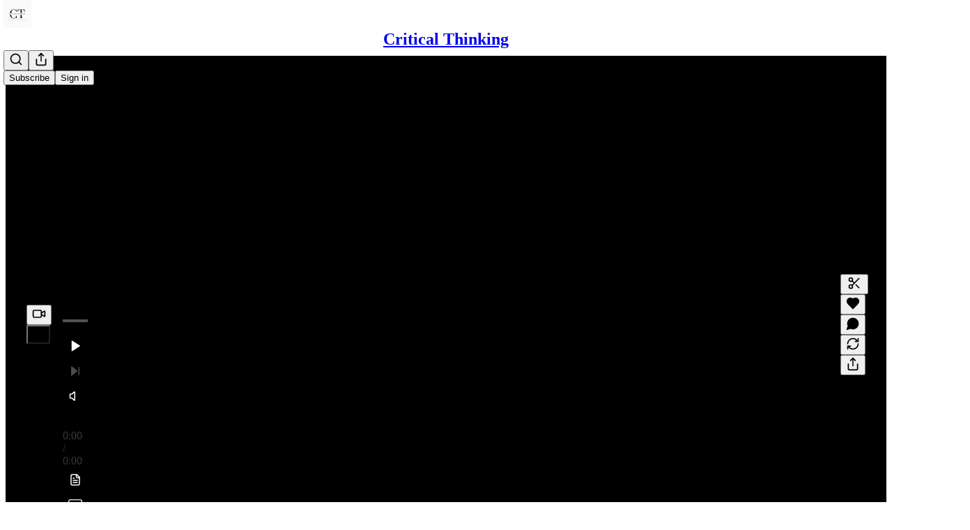

--- FILE ---
content_type: text/html; charset=utf-8
request_url: https://0minus.substack.com/p/mdr
body_size: 47279
content:
<!DOCTYPE html>
<html lang="en">
    <head>
        <meta charset="utf-8" />
        <meta name="norton-safeweb-site-verification" content="24usqpep0ejc5w6hod3dulxwciwp0djs6c6ufp96av3t4whuxovj72wfkdjxu82yacb7430qjm8adbd5ezlt4592dq4zrvadcn9j9n-0btgdzpiojfzno16-fnsnu7xd" />
        
        <link rel="preconnect" href="https://substackcdn.com" />
        

        
            <title data-rh="true">Επιτέλους! Η γερμανική τηλεόραση MDR εμφανίζει την είδηση...</title>
            
            <meta data-rh="true" name="theme-color" content="#ffffff"/><meta data-rh="true" name="twitter:player" content="https://0minus.substack.com/embed/podcast/mdr?autoplay=1"/><meta data-rh="true" name="twitter:player:width" content="1"/><meta data-rh="true" name="twitter:player:height" content="1"/><meta data-rh="true" name="twitter:text:player_width" content="1"/><meta data-rh="true" name="twitter:text:player_height" content="1"/><meta data-rh="true" property="og:type" content="article"/><meta data-rh="true" property="og:title" content="Επιτέλους! Η γερμανική τηλεόραση MDR εμφανίζει την είδηση..."/><meta data-rh="true" name="twitter:title" content="Επιτέλους! Η γερμανική τηλεόραση MDR εμφανίζει την είδηση..."/><meta data-rh="true" name="description" content="...τονίζοντας για πρώτη φορά τους πιθανούς κινδύνους από το DNA στα εμβόλια για την COVID"/><meta data-rh="true" property="og:description" content="...τονίζοντας για πρώτη φορά τους πιθανούς κινδύνους από το DNA στα εμβόλια για την COVID"/><meta data-rh="true" name="twitter:description" content="...τονίζοντας για πρώτη φορά τους πιθανούς κινδύνους από το DNA στα εμβόλια για την COVID"/><meta data-rh="true" property="og:image" content="https://substackcdn.com/image/fetch/$s_!jXbg!,w_1200,h_600,c_fill,f_jpg,q_auto:good,fl_progressive:steep,g_auto/https%3A%2F%2Fsubstack-video.s3.amazonaws.com%2Fvideo_upload%2Fpost%2F139760942%2F24ea8e7e-86bb-4473-877f-0d27af27f568%2Ftranscoded-00001.png"/><meta data-rh="true" name="twitter:image" content="https://substackcdn.com/image/fetch/$s_!0xWi!,f_auto,q_auto:best,fl_progressive:steep/https%3A%2F%2F0minus.substack.com%2Fapi%2Fv1%2Fpost_preview%2F139760942%2Ftwitter.jpg%3Fversion%3D4"/><meta data-rh="true" name="twitter:card" content="summary_large_image"/>
            
            
        

        

        <style>
          @layer legacy, tailwind, pencraftReset, pencraft;
        </style>

        
        <link rel="preload" as="style" href="https://substackcdn.com/bundle/theme/main.57ec6396ea4b5be03b65.css" />
        
        <link rel="preload" as="style" href="https://substackcdn.com/bundle/theme/color_links.c9908948e2f4e05476e6.css" />
        
        
        
        <link rel="preload" as="font" href="https://fonts.gstatic.com/s/robotoslab/v36/BngMUXZYTXPIvIBgJJSb6ufN5qWr4xCC.woff2" crossorigin />
        

        
            
                <link rel="stylesheet" type="text/css" href="https://substackcdn.com/bundle/static/css/7276.087307e6.css" />
            
                <link rel="stylesheet" type="text/css" href="https://substackcdn.com/bundle/static/css/70.ad2da59f.css" />
            
                <link rel="stylesheet" type="text/css" href="https://substackcdn.com/bundle/static/css/2862.c66cf9f6.css" />
            
                <link rel="stylesheet" type="text/css" href="https://substackcdn.com/bundle/static/css/8577.8d59a919.css" />
            
                <link rel="stylesheet" type="text/css" href="https://substackcdn.com/bundle/static/css/4428.a1e58631.css" />
            
                <link rel="stylesheet" type="text/css" href="https://substackcdn.com/bundle/static/css/5611.463006e7.css" />
            
                <link rel="stylesheet" type="text/css" href="https://substackcdn.com/bundle/static/css/5234.05e42d3b.css" />
            
                <link rel="stylesheet" type="text/css" href="https://substackcdn.com/bundle/static/css/5366.d69f31f9.css" />
            
                <link rel="stylesheet" type="text/css" href="https://substackcdn.com/bundle/static/css/5490.98293a30.css" />
            
                <link rel="stylesheet" type="text/css" href="https://substackcdn.com/bundle/static/css/5986.b8c2a441.css" />
            
                <link rel="stylesheet" type="text/css" href="https://substackcdn.com/bundle/static/css/main.aba729d8.css" />
            
                <link rel="stylesheet" type="text/css" href="https://substackcdn.com/bundle/static/css/6379.813be60f.css" />
            
                <link rel="stylesheet" type="text/css" href="https://substackcdn.com/bundle/static/css/5986.b8c2a441.css" />
            
                <link rel="stylesheet" type="text/css" href="https://substackcdn.com/bundle/static/css/5490.98293a30.css" />
            
                <link rel="stylesheet" type="text/css" href="https://substackcdn.com/bundle/static/css/5366.d69f31f9.css" />
            
                <link rel="stylesheet" type="text/css" href="https://substackcdn.com/bundle/static/css/5234.05e42d3b.css" />
            
                <link rel="stylesheet" type="text/css" href="https://substackcdn.com/bundle/static/css/5611.463006e7.css" />
            
                <link rel="stylesheet" type="text/css" href="https://substackcdn.com/bundle/static/css/4428.a1e58631.css" />
            
                <link rel="stylesheet" type="text/css" href="https://substackcdn.com/bundle/static/css/8577.8d59a919.css" />
            
                <link rel="stylesheet" type="text/css" href="https://substackcdn.com/bundle/static/css/2862.c66cf9f6.css" />
            
        

        
        
        
        
        <meta name="viewport" content="width=device-width, initial-scale=1, maximum-scale=1, user-scalable=0, viewport-fit=cover" />
        <meta name="author" content="0minus Prime" />
        <meta property="og:url" content="https://0minus.substack.com/p/mdr" />
        
        
        <link rel="canonical" href="https://0minus.substack.com/p/mdr" />
        

        

        

        

        
            
                <link rel="shortcut icon" href="https://substackcdn.com/image/fetch/$s_!v6Ed!,f_auto,q_auto:good,fl_progressive:steep/https%3A%2F%2Fsubstack-post-media.s3.amazonaws.com%2Fpublic%2Fimages%2F6ec808ec-ac35-41c0-a781-3d3738e2a332%2Ffavicon.ico">
            
        
            
                <link rel="icon" type="image/png" sizes="16x16" href="https://substackcdn.com/image/fetch/$s_!Jqb0!,f_auto,q_auto:good,fl_progressive:steep/https%3A%2F%2Fsubstack-post-media.s3.amazonaws.com%2Fpublic%2Fimages%2F6ec808ec-ac35-41c0-a781-3d3738e2a332%2Ffavicon-16x16.png">
            
        
            
                <link rel="icon" type="image/png" sizes="32x32" href="https://substackcdn.com/image/fetch/$s_!EJxg!,f_auto,q_auto:good,fl_progressive:steep/https%3A%2F%2Fsubstack-post-media.s3.amazonaws.com%2Fpublic%2Fimages%2F6ec808ec-ac35-41c0-a781-3d3738e2a332%2Ffavicon-32x32.png">
            
        
            
                <link rel="icon" type="image/png" sizes="48x48" href="https://substackcdn.com/image/fetch/$s_!ouNN!,f_auto,q_auto:good,fl_progressive:steep/https%3A%2F%2Fsubstack-post-media.s3.amazonaws.com%2Fpublic%2Fimages%2F6ec808ec-ac35-41c0-a781-3d3738e2a332%2Ffavicon-48x48.png">
            
        
            
                <link rel="apple-touch-icon" sizes="57x57" href="https://substackcdn.com/image/fetch/$s_!5-Zw!,f_auto,q_auto:good,fl_progressive:steep/https%3A%2F%2Fsubstack-post-media.s3.amazonaws.com%2Fpublic%2Fimages%2F6ec808ec-ac35-41c0-a781-3d3738e2a332%2Fapple-touch-icon-57x57.png">
            
        
            
                <link rel="apple-touch-icon" sizes="60x60" href="https://substackcdn.com/image/fetch/$s_!l2Jl!,f_auto,q_auto:good,fl_progressive:steep/https%3A%2F%2Fsubstack-post-media.s3.amazonaws.com%2Fpublic%2Fimages%2F6ec808ec-ac35-41c0-a781-3d3738e2a332%2Fapple-touch-icon-60x60.png">
            
        
            
                <link rel="apple-touch-icon" sizes="72x72" href="https://substackcdn.com/image/fetch/$s_!un6G!,f_auto,q_auto:good,fl_progressive:steep/https%3A%2F%2Fsubstack-post-media.s3.amazonaws.com%2Fpublic%2Fimages%2F6ec808ec-ac35-41c0-a781-3d3738e2a332%2Fapple-touch-icon-72x72.png">
            
        
            
                <link rel="apple-touch-icon" sizes="76x76" href="https://substackcdn.com/image/fetch/$s_!rYLZ!,f_auto,q_auto:good,fl_progressive:steep/https%3A%2F%2Fsubstack-post-media.s3.amazonaws.com%2Fpublic%2Fimages%2F6ec808ec-ac35-41c0-a781-3d3738e2a332%2Fapple-touch-icon-76x76.png">
            
        
            
                <link rel="apple-touch-icon" sizes="114x114" href="https://substackcdn.com/image/fetch/$s_!Rafx!,f_auto,q_auto:good,fl_progressive:steep/https%3A%2F%2Fsubstack-post-media.s3.amazonaws.com%2Fpublic%2Fimages%2F6ec808ec-ac35-41c0-a781-3d3738e2a332%2Fapple-touch-icon-114x114.png">
            
        
            
                <link rel="apple-touch-icon" sizes="120x120" href="https://substackcdn.com/image/fetch/$s_!696H!,f_auto,q_auto:good,fl_progressive:steep/https%3A%2F%2Fsubstack-post-media.s3.amazonaws.com%2Fpublic%2Fimages%2F6ec808ec-ac35-41c0-a781-3d3738e2a332%2Fapple-touch-icon-120x120.png">
            
        
            
                <link rel="apple-touch-icon" sizes="144x144" href="https://substackcdn.com/image/fetch/$s_!Bp-E!,f_auto,q_auto:good,fl_progressive:steep/https%3A%2F%2Fsubstack-post-media.s3.amazonaws.com%2Fpublic%2Fimages%2F6ec808ec-ac35-41c0-a781-3d3738e2a332%2Fapple-touch-icon-144x144.png">
            
        
            
                <link rel="apple-touch-icon" sizes="152x152" href="https://substackcdn.com/image/fetch/$s_!7sJw!,f_auto,q_auto:good,fl_progressive:steep/https%3A%2F%2Fsubstack-post-media.s3.amazonaws.com%2Fpublic%2Fimages%2F6ec808ec-ac35-41c0-a781-3d3738e2a332%2Fapple-touch-icon-152x152.png">
            
        
            
                <link rel="apple-touch-icon" sizes="167x167" href="https://substackcdn.com/image/fetch/$s_!yWda!,f_auto,q_auto:good,fl_progressive:steep/https%3A%2F%2Fsubstack-post-media.s3.amazonaws.com%2Fpublic%2Fimages%2F6ec808ec-ac35-41c0-a781-3d3738e2a332%2Fapple-touch-icon-167x167.png">
            
        
            
                <link rel="apple-touch-icon" sizes="180x180" href="https://substackcdn.com/image/fetch/$s_!jyN7!,f_auto,q_auto:good,fl_progressive:steep/https%3A%2F%2Fsubstack-post-media.s3.amazonaws.com%2Fpublic%2Fimages%2F6ec808ec-ac35-41c0-a781-3d3738e2a332%2Fapple-touch-icon-180x180.png">
            
        
            
                <link rel="apple-touch-icon" sizes="1024x1024" href="https://substackcdn.com/image/fetch/$s_!E2ky!,f_auto,q_auto:good,fl_progressive:steep/https%3A%2F%2Fsubstack-post-media.s3.amazonaws.com%2Fpublic%2Fimages%2F6ec808ec-ac35-41c0-a781-3d3738e2a332%2Fapple-touch-icon-1024x1024.png">
            
        
            
        
            
        
            
        

        

        
            <link rel="alternate" type="application/rss+xml" href="/feed" title="Critical Thinking"/>
        

        
        
          <style>
            @font-face{font-family:'Roboto Slab';font-style:normal;font-weight:400;font-display:fallback;src:url(https://fonts.gstatic.com/s/robotoslab/v36/BngMUXZYTXPIvIBgJJSb6ufA5qWr4xCCQ_k.woff2) format('woff2');unicode-range:U+0460-052F,U+1C80-1C8A,U+20B4,U+2DE0-2DFF,U+A640-A69F,U+FE2E-FE2F}@font-face{font-family:'Roboto Slab';font-style:normal;font-weight:400;font-display:fallback;src:url(https://fonts.gstatic.com/s/robotoslab/v36/BngMUXZYTXPIvIBgJJSb6ufJ5qWr4xCCQ_k.woff2) format('woff2');unicode-range:U+0301,U+0400-045F,U+0490-0491,U+04B0-04B1,U+2116}@font-face{font-family:'Roboto Slab';font-style:normal;font-weight:400;font-display:fallback;src:url(https://fonts.gstatic.com/s/robotoslab/v36/BngMUXZYTXPIvIBgJJSb6ufB5qWr4xCCQ_k.woff2) format('woff2');unicode-range:U+1F00-1FFF}@font-face{font-family:'Roboto Slab';font-style:normal;font-weight:400;font-display:fallback;src:url(https://fonts.gstatic.com/s/robotoslab/v36/BngMUXZYTXPIvIBgJJSb6ufO5qWr4xCCQ_k.woff2) format('woff2');unicode-range:U+0370-0377,U+037A-037F,U+0384-038A,U+038C,U+038E-03A1,U+03A3-03FF}@font-face{font-family:'Roboto Slab';font-style:normal;font-weight:400;font-display:fallback;src:url(https://fonts.gstatic.com/s/robotoslab/v36/BngMUXZYTXPIvIBgJJSb6ufC5qWr4xCCQ_k.woff2) format('woff2');unicode-range:U+0102-0103,U+0110-0111,U+0128-0129,U+0168-0169,U+01A0-01A1,U+01AF-01B0,U+0300-0301,U+0303-0304,U+0308-0309,U+0323,U+0329,U+1EA0-1EF9,U+20AB}@font-face{font-family:'Roboto Slab';font-style:normal;font-weight:400;font-display:fallback;src:url(https://fonts.gstatic.com/s/robotoslab/v36/BngMUXZYTXPIvIBgJJSb6ufD5qWr4xCCQ_k.woff2) format('woff2');unicode-range:U+0100-02BA,U+02BD-02C5,U+02C7-02CC,U+02CE-02D7,U+02DD-02FF,U+0304,U+0308,U+0329,U+1D00-1DBF,U+1E00-1E9F,U+1EF2-1EFF,U+2020,U+20A0-20AB,U+20AD-20C0,U+2113,U+2C60-2C7F,U+A720-A7FF}@font-face{font-family:'Roboto Slab';font-style:normal;font-weight:400;font-display:fallback;src:url(https://fonts.gstatic.com/s/robotoslab/v36/BngMUXZYTXPIvIBgJJSb6ufN5qWr4xCC.woff2) format('woff2');unicode-range:U+0000-00FF,U+0131,U+0152-0153,U+02BB-02BC,U+02C6,U+02DA,U+02DC,U+0304,U+0308,U+0329,U+2000-206F,U+20AC,U+2122,U+2191,U+2193,U+2212,U+2215,U+FEFF,U+FFFD}@font-face{font-family:'Roboto Slab';font-style:normal;font-weight:600;font-display:fallback;src:url(https://fonts.gstatic.com/s/robotoslab/v36/BngMUXZYTXPIvIBgJJSb6ufA5qWr4xCCQ_k.woff2) format('woff2');unicode-range:U+0460-052F,U+1C80-1C8A,U+20B4,U+2DE0-2DFF,U+A640-A69F,U+FE2E-FE2F}@font-face{font-family:'Roboto Slab';font-style:normal;font-weight:600;font-display:fallback;src:url(https://fonts.gstatic.com/s/robotoslab/v36/BngMUXZYTXPIvIBgJJSb6ufJ5qWr4xCCQ_k.woff2) format('woff2');unicode-range:U+0301,U+0400-045F,U+0490-0491,U+04B0-04B1,U+2116}@font-face{font-family:'Roboto Slab';font-style:normal;font-weight:600;font-display:fallback;src:url(https://fonts.gstatic.com/s/robotoslab/v36/BngMUXZYTXPIvIBgJJSb6ufB5qWr4xCCQ_k.woff2) format('woff2');unicode-range:U+1F00-1FFF}@font-face{font-family:'Roboto Slab';font-style:normal;font-weight:600;font-display:fallback;src:url(https://fonts.gstatic.com/s/robotoslab/v36/BngMUXZYTXPIvIBgJJSb6ufO5qWr4xCCQ_k.woff2) format('woff2');unicode-range:U+0370-0377,U+037A-037F,U+0384-038A,U+038C,U+038E-03A1,U+03A3-03FF}@font-face{font-family:'Roboto Slab';font-style:normal;font-weight:600;font-display:fallback;src:url(https://fonts.gstatic.com/s/robotoslab/v36/BngMUXZYTXPIvIBgJJSb6ufC5qWr4xCCQ_k.woff2) format('woff2');unicode-range:U+0102-0103,U+0110-0111,U+0128-0129,U+0168-0169,U+01A0-01A1,U+01AF-01B0,U+0300-0301,U+0303-0304,U+0308-0309,U+0323,U+0329,U+1EA0-1EF9,U+20AB}@font-face{font-family:'Roboto Slab';font-style:normal;font-weight:600;font-display:fallback;src:url(https://fonts.gstatic.com/s/robotoslab/v36/BngMUXZYTXPIvIBgJJSb6ufD5qWr4xCCQ_k.woff2) format('woff2');unicode-range:U+0100-02BA,U+02BD-02C5,U+02C7-02CC,U+02CE-02D7,U+02DD-02FF,U+0304,U+0308,U+0329,U+1D00-1DBF,U+1E00-1E9F,U+1EF2-1EFF,U+2020,U+20A0-20AB,U+20AD-20C0,U+2113,U+2C60-2C7F,U+A720-A7FF}@font-face{font-family:'Roboto Slab';font-style:normal;font-weight:600;font-display:fallback;src:url(https://fonts.gstatic.com/s/robotoslab/v36/BngMUXZYTXPIvIBgJJSb6ufN5qWr4xCC.woff2) format('woff2');unicode-range:U+0000-00FF,U+0131,U+0152-0153,U+02BB-02BC,U+02C6,U+02DA,U+02DC,U+0304,U+0308,U+0329,U+2000-206F,U+20AC,U+2122,U+2191,U+2193,U+2212,U+2215,U+FEFF,U+FFFD}@font-face{font-family:'Roboto Slab';font-style:normal;font-weight:700;font-display:fallback;src:url(https://fonts.gstatic.com/s/robotoslab/v36/BngMUXZYTXPIvIBgJJSb6ufA5qWr4xCCQ_k.woff2) format('woff2');unicode-range:U+0460-052F,U+1C80-1C8A,U+20B4,U+2DE0-2DFF,U+A640-A69F,U+FE2E-FE2F}@font-face{font-family:'Roboto Slab';font-style:normal;font-weight:700;font-display:fallback;src:url(https://fonts.gstatic.com/s/robotoslab/v36/BngMUXZYTXPIvIBgJJSb6ufJ5qWr4xCCQ_k.woff2) format('woff2');unicode-range:U+0301,U+0400-045F,U+0490-0491,U+04B0-04B1,U+2116}@font-face{font-family:'Roboto Slab';font-style:normal;font-weight:700;font-display:fallback;src:url(https://fonts.gstatic.com/s/robotoslab/v36/BngMUXZYTXPIvIBgJJSb6ufB5qWr4xCCQ_k.woff2) format('woff2');unicode-range:U+1F00-1FFF}@font-face{font-family:'Roboto Slab';font-style:normal;font-weight:700;font-display:fallback;src:url(https://fonts.gstatic.com/s/robotoslab/v36/BngMUXZYTXPIvIBgJJSb6ufO5qWr4xCCQ_k.woff2) format('woff2');unicode-range:U+0370-0377,U+037A-037F,U+0384-038A,U+038C,U+038E-03A1,U+03A3-03FF}@font-face{font-family:'Roboto Slab';font-style:normal;font-weight:700;font-display:fallback;src:url(https://fonts.gstatic.com/s/robotoslab/v36/BngMUXZYTXPIvIBgJJSb6ufC5qWr4xCCQ_k.woff2) format('woff2');unicode-range:U+0102-0103,U+0110-0111,U+0128-0129,U+0168-0169,U+01A0-01A1,U+01AF-01B0,U+0300-0301,U+0303-0304,U+0308-0309,U+0323,U+0329,U+1EA0-1EF9,U+20AB}@font-face{font-family:'Roboto Slab';font-style:normal;font-weight:700;font-display:fallback;src:url(https://fonts.gstatic.com/s/robotoslab/v36/BngMUXZYTXPIvIBgJJSb6ufD5qWr4xCCQ_k.woff2) format('woff2');unicode-range:U+0100-02BA,U+02BD-02C5,U+02C7-02CC,U+02CE-02D7,U+02DD-02FF,U+0304,U+0308,U+0329,U+1D00-1DBF,U+1E00-1E9F,U+1EF2-1EFF,U+2020,U+20A0-20AB,U+20AD-20C0,U+2113,U+2C60-2C7F,U+A720-A7FF}@font-face{font-family:'Roboto Slab';font-style:normal;font-weight:700;font-display:fallback;src:url(https://fonts.gstatic.com/s/robotoslab/v36/BngMUXZYTXPIvIBgJJSb6ufN5qWr4xCC.woff2) format('woff2');unicode-range:U+0000-00FF,U+0131,U+0152-0153,U+02BB-02BC,U+02C6,U+02DA,U+02DC,U+0304,U+0308,U+0329,U+2000-206F,U+20AC,U+2122,U+2191,U+2193,U+2212,U+2215,U+FEFF,U+FFFD}@font-face{font-family:'Roboto Slab';font-style:normal;font-weight:800;font-display:fallback;src:url(https://fonts.gstatic.com/s/robotoslab/v36/BngMUXZYTXPIvIBgJJSb6ufA5qWr4xCCQ_k.woff2) format('woff2');unicode-range:U+0460-052F,U+1C80-1C8A,U+20B4,U+2DE0-2DFF,U+A640-A69F,U+FE2E-FE2F}@font-face{font-family:'Roboto Slab';font-style:normal;font-weight:800;font-display:fallback;src:url(https://fonts.gstatic.com/s/robotoslab/v36/BngMUXZYTXPIvIBgJJSb6ufJ5qWr4xCCQ_k.woff2) format('woff2');unicode-range:U+0301,U+0400-045F,U+0490-0491,U+04B0-04B1,U+2116}@font-face{font-family:'Roboto Slab';font-style:normal;font-weight:800;font-display:fallback;src:url(https://fonts.gstatic.com/s/robotoslab/v36/BngMUXZYTXPIvIBgJJSb6ufB5qWr4xCCQ_k.woff2) format('woff2');unicode-range:U+1F00-1FFF}@font-face{font-family:'Roboto Slab';font-style:normal;font-weight:800;font-display:fallback;src:url(https://fonts.gstatic.com/s/robotoslab/v36/BngMUXZYTXPIvIBgJJSb6ufO5qWr4xCCQ_k.woff2) format('woff2');unicode-range:U+0370-0377,U+037A-037F,U+0384-038A,U+038C,U+038E-03A1,U+03A3-03FF}@font-face{font-family:'Roboto Slab';font-style:normal;font-weight:800;font-display:fallback;src:url(https://fonts.gstatic.com/s/robotoslab/v36/BngMUXZYTXPIvIBgJJSb6ufC5qWr4xCCQ_k.woff2) format('woff2');unicode-range:U+0102-0103,U+0110-0111,U+0128-0129,U+0168-0169,U+01A0-01A1,U+01AF-01B0,U+0300-0301,U+0303-0304,U+0308-0309,U+0323,U+0329,U+1EA0-1EF9,U+20AB}@font-face{font-family:'Roboto Slab';font-style:normal;font-weight:800;font-display:fallback;src:url(https://fonts.gstatic.com/s/robotoslab/v36/BngMUXZYTXPIvIBgJJSb6ufD5qWr4xCCQ_k.woff2) format('woff2');unicode-range:U+0100-02BA,U+02BD-02C5,U+02C7-02CC,U+02CE-02D7,U+02DD-02FF,U+0304,U+0308,U+0329,U+1D00-1DBF,U+1E00-1E9F,U+1EF2-1EFF,U+2020,U+20A0-20AB,U+20AD-20C0,U+2113,U+2C60-2C7F,U+A720-A7FF}@font-face{font-family:'Roboto Slab';font-style:normal;font-weight:800;font-display:fallback;src:url(https://fonts.gstatic.com/s/robotoslab/v36/BngMUXZYTXPIvIBgJJSb6ufN5qWr4xCC.woff2) format('woff2');unicode-range:U+0000-00FF,U+0131,U+0152-0153,U+02BB-02BC,U+02C6,U+02DA,U+02DC,U+0304,U+0308,U+0329,U+2000-206F,U+20AC,U+2122,U+2191,U+2193,U+2212,U+2215,U+FEFF,U+FFFD}@font-face{font-family:'Roboto Slab';font-style:normal;font-weight:900;font-display:fallback;src:url(https://fonts.gstatic.com/s/robotoslab/v36/BngMUXZYTXPIvIBgJJSb6ufA5qWr4xCCQ_k.woff2) format('woff2');unicode-range:U+0460-052F,U+1C80-1C8A,U+20B4,U+2DE0-2DFF,U+A640-A69F,U+FE2E-FE2F}@font-face{font-family:'Roboto Slab';font-style:normal;font-weight:900;font-display:fallback;src:url(https://fonts.gstatic.com/s/robotoslab/v36/BngMUXZYTXPIvIBgJJSb6ufJ5qWr4xCCQ_k.woff2) format('woff2');unicode-range:U+0301,U+0400-045F,U+0490-0491,U+04B0-04B1,U+2116}@font-face{font-family:'Roboto Slab';font-style:normal;font-weight:900;font-display:fallback;src:url(https://fonts.gstatic.com/s/robotoslab/v36/BngMUXZYTXPIvIBgJJSb6ufB5qWr4xCCQ_k.woff2) format('woff2');unicode-range:U+1F00-1FFF}@font-face{font-family:'Roboto Slab';font-style:normal;font-weight:900;font-display:fallback;src:url(https://fonts.gstatic.com/s/robotoslab/v36/BngMUXZYTXPIvIBgJJSb6ufO5qWr4xCCQ_k.woff2) format('woff2');unicode-range:U+0370-0377,U+037A-037F,U+0384-038A,U+038C,U+038E-03A1,U+03A3-03FF}@font-face{font-family:'Roboto Slab';font-style:normal;font-weight:900;font-display:fallback;src:url(https://fonts.gstatic.com/s/robotoslab/v36/BngMUXZYTXPIvIBgJJSb6ufC5qWr4xCCQ_k.woff2) format('woff2');unicode-range:U+0102-0103,U+0110-0111,U+0128-0129,U+0168-0169,U+01A0-01A1,U+01AF-01B0,U+0300-0301,U+0303-0304,U+0308-0309,U+0323,U+0329,U+1EA0-1EF9,U+20AB}@font-face{font-family:'Roboto Slab';font-style:normal;font-weight:900;font-display:fallback;src:url(https://fonts.gstatic.com/s/robotoslab/v36/BngMUXZYTXPIvIBgJJSb6ufD5qWr4xCCQ_k.woff2) format('woff2');unicode-range:U+0100-02BA,U+02BD-02C5,U+02C7-02CC,U+02CE-02D7,U+02DD-02FF,U+0304,U+0308,U+0329,U+1D00-1DBF,U+1E00-1E9F,U+1EF2-1EFF,U+2020,U+20A0-20AB,U+20AD-20C0,U+2113,U+2C60-2C7F,U+A720-A7FF}@font-face{font-family:'Roboto Slab';font-style:normal;font-weight:900;font-display:fallback;src:url(https://fonts.gstatic.com/s/robotoslab/v36/BngMUXZYTXPIvIBgJJSb6ufN5qWr4xCC.woff2) format('woff2');unicode-range:U+0000-00FF,U+0131,U+0152-0153,U+02BB-02BC,U+02C6,U+02DA,U+02DC,U+0304,U+0308,U+0329,U+2000-206F,U+20AC,U+2122,U+2191,U+2193,U+2212,U+2215,U+FEFF,U+FFFD}
            @font-face{font-family:'Roboto Slab';font-style:normal;font-weight:400;font-display:fallback;src:url(https://fonts.gstatic.com/s/robotoslab/v36/BngMUXZYTXPIvIBgJJSb6ufA5qWr4xCCQ_k.woff2) format('woff2');unicode-range:U+0460-052F,U+1C80-1C8A,U+20B4,U+2DE0-2DFF,U+A640-A69F,U+FE2E-FE2F}@font-face{font-family:'Roboto Slab';font-style:normal;font-weight:400;font-display:fallback;src:url(https://fonts.gstatic.com/s/robotoslab/v36/BngMUXZYTXPIvIBgJJSb6ufJ5qWr4xCCQ_k.woff2) format('woff2');unicode-range:U+0301,U+0400-045F,U+0490-0491,U+04B0-04B1,U+2116}@font-face{font-family:'Roboto Slab';font-style:normal;font-weight:400;font-display:fallback;src:url(https://fonts.gstatic.com/s/robotoslab/v36/BngMUXZYTXPIvIBgJJSb6ufB5qWr4xCCQ_k.woff2) format('woff2');unicode-range:U+1F00-1FFF}@font-face{font-family:'Roboto Slab';font-style:normal;font-weight:400;font-display:fallback;src:url(https://fonts.gstatic.com/s/robotoslab/v36/BngMUXZYTXPIvIBgJJSb6ufO5qWr4xCCQ_k.woff2) format('woff2');unicode-range:U+0370-0377,U+037A-037F,U+0384-038A,U+038C,U+038E-03A1,U+03A3-03FF}@font-face{font-family:'Roboto Slab';font-style:normal;font-weight:400;font-display:fallback;src:url(https://fonts.gstatic.com/s/robotoslab/v36/BngMUXZYTXPIvIBgJJSb6ufC5qWr4xCCQ_k.woff2) format('woff2');unicode-range:U+0102-0103,U+0110-0111,U+0128-0129,U+0168-0169,U+01A0-01A1,U+01AF-01B0,U+0300-0301,U+0303-0304,U+0308-0309,U+0323,U+0329,U+1EA0-1EF9,U+20AB}@font-face{font-family:'Roboto Slab';font-style:normal;font-weight:400;font-display:fallback;src:url(https://fonts.gstatic.com/s/robotoslab/v36/BngMUXZYTXPIvIBgJJSb6ufD5qWr4xCCQ_k.woff2) format('woff2');unicode-range:U+0100-02BA,U+02BD-02C5,U+02C7-02CC,U+02CE-02D7,U+02DD-02FF,U+0304,U+0308,U+0329,U+1D00-1DBF,U+1E00-1E9F,U+1EF2-1EFF,U+2020,U+20A0-20AB,U+20AD-20C0,U+2113,U+2C60-2C7F,U+A720-A7FF}@font-face{font-family:'Roboto Slab';font-style:normal;font-weight:400;font-display:fallback;src:url(https://fonts.gstatic.com/s/robotoslab/v36/BngMUXZYTXPIvIBgJJSb6ufN5qWr4xCC.woff2) format('woff2');unicode-range:U+0000-00FF,U+0131,U+0152-0153,U+02BB-02BC,U+02C6,U+02DA,U+02DC,U+0304,U+0308,U+0329,U+2000-206F,U+20AC,U+2122,U+2191,U+2193,U+2212,U+2215,U+FEFF,U+FFFD}@font-face{font-family:'Roboto Slab';font-style:normal;font-weight:600;font-display:fallback;src:url(https://fonts.gstatic.com/s/robotoslab/v36/BngMUXZYTXPIvIBgJJSb6ufA5qWr4xCCQ_k.woff2) format('woff2');unicode-range:U+0460-052F,U+1C80-1C8A,U+20B4,U+2DE0-2DFF,U+A640-A69F,U+FE2E-FE2F}@font-face{font-family:'Roboto Slab';font-style:normal;font-weight:600;font-display:fallback;src:url(https://fonts.gstatic.com/s/robotoslab/v36/BngMUXZYTXPIvIBgJJSb6ufJ5qWr4xCCQ_k.woff2) format('woff2');unicode-range:U+0301,U+0400-045F,U+0490-0491,U+04B0-04B1,U+2116}@font-face{font-family:'Roboto Slab';font-style:normal;font-weight:600;font-display:fallback;src:url(https://fonts.gstatic.com/s/robotoslab/v36/BngMUXZYTXPIvIBgJJSb6ufB5qWr4xCCQ_k.woff2) format('woff2');unicode-range:U+1F00-1FFF}@font-face{font-family:'Roboto Slab';font-style:normal;font-weight:600;font-display:fallback;src:url(https://fonts.gstatic.com/s/robotoslab/v36/BngMUXZYTXPIvIBgJJSb6ufO5qWr4xCCQ_k.woff2) format('woff2');unicode-range:U+0370-0377,U+037A-037F,U+0384-038A,U+038C,U+038E-03A1,U+03A3-03FF}@font-face{font-family:'Roboto Slab';font-style:normal;font-weight:600;font-display:fallback;src:url(https://fonts.gstatic.com/s/robotoslab/v36/BngMUXZYTXPIvIBgJJSb6ufC5qWr4xCCQ_k.woff2) format('woff2');unicode-range:U+0102-0103,U+0110-0111,U+0128-0129,U+0168-0169,U+01A0-01A1,U+01AF-01B0,U+0300-0301,U+0303-0304,U+0308-0309,U+0323,U+0329,U+1EA0-1EF9,U+20AB}@font-face{font-family:'Roboto Slab';font-style:normal;font-weight:600;font-display:fallback;src:url(https://fonts.gstatic.com/s/robotoslab/v36/BngMUXZYTXPIvIBgJJSb6ufD5qWr4xCCQ_k.woff2) format('woff2');unicode-range:U+0100-02BA,U+02BD-02C5,U+02C7-02CC,U+02CE-02D7,U+02DD-02FF,U+0304,U+0308,U+0329,U+1D00-1DBF,U+1E00-1E9F,U+1EF2-1EFF,U+2020,U+20A0-20AB,U+20AD-20C0,U+2113,U+2C60-2C7F,U+A720-A7FF}@font-face{font-family:'Roboto Slab';font-style:normal;font-weight:600;font-display:fallback;src:url(https://fonts.gstatic.com/s/robotoslab/v36/BngMUXZYTXPIvIBgJJSb6ufN5qWr4xCC.woff2) format('woff2');unicode-range:U+0000-00FF,U+0131,U+0152-0153,U+02BB-02BC,U+02C6,U+02DA,U+02DC,U+0304,U+0308,U+0329,U+2000-206F,U+20AC,U+2122,U+2191,U+2193,U+2212,U+2215,U+FEFF,U+FFFD}@font-face{font-family:'Roboto Slab';font-style:normal;font-weight:700;font-display:fallback;src:url(https://fonts.gstatic.com/s/robotoslab/v36/BngMUXZYTXPIvIBgJJSb6ufA5qWr4xCCQ_k.woff2) format('woff2');unicode-range:U+0460-052F,U+1C80-1C8A,U+20B4,U+2DE0-2DFF,U+A640-A69F,U+FE2E-FE2F}@font-face{font-family:'Roboto Slab';font-style:normal;font-weight:700;font-display:fallback;src:url(https://fonts.gstatic.com/s/robotoslab/v36/BngMUXZYTXPIvIBgJJSb6ufJ5qWr4xCCQ_k.woff2) format('woff2');unicode-range:U+0301,U+0400-045F,U+0490-0491,U+04B0-04B1,U+2116}@font-face{font-family:'Roboto Slab';font-style:normal;font-weight:700;font-display:fallback;src:url(https://fonts.gstatic.com/s/robotoslab/v36/BngMUXZYTXPIvIBgJJSb6ufB5qWr4xCCQ_k.woff2) format('woff2');unicode-range:U+1F00-1FFF}@font-face{font-family:'Roboto Slab';font-style:normal;font-weight:700;font-display:fallback;src:url(https://fonts.gstatic.com/s/robotoslab/v36/BngMUXZYTXPIvIBgJJSb6ufO5qWr4xCCQ_k.woff2) format('woff2');unicode-range:U+0370-0377,U+037A-037F,U+0384-038A,U+038C,U+038E-03A1,U+03A3-03FF}@font-face{font-family:'Roboto Slab';font-style:normal;font-weight:700;font-display:fallback;src:url(https://fonts.gstatic.com/s/robotoslab/v36/BngMUXZYTXPIvIBgJJSb6ufC5qWr4xCCQ_k.woff2) format('woff2');unicode-range:U+0102-0103,U+0110-0111,U+0128-0129,U+0168-0169,U+01A0-01A1,U+01AF-01B0,U+0300-0301,U+0303-0304,U+0308-0309,U+0323,U+0329,U+1EA0-1EF9,U+20AB}@font-face{font-family:'Roboto Slab';font-style:normal;font-weight:700;font-display:fallback;src:url(https://fonts.gstatic.com/s/robotoslab/v36/BngMUXZYTXPIvIBgJJSb6ufD5qWr4xCCQ_k.woff2) format('woff2');unicode-range:U+0100-02BA,U+02BD-02C5,U+02C7-02CC,U+02CE-02D7,U+02DD-02FF,U+0304,U+0308,U+0329,U+1D00-1DBF,U+1E00-1E9F,U+1EF2-1EFF,U+2020,U+20A0-20AB,U+20AD-20C0,U+2113,U+2C60-2C7F,U+A720-A7FF}@font-face{font-family:'Roboto Slab';font-style:normal;font-weight:700;font-display:fallback;src:url(https://fonts.gstatic.com/s/robotoslab/v36/BngMUXZYTXPIvIBgJJSb6ufN5qWr4xCC.woff2) format('woff2');unicode-range:U+0000-00FF,U+0131,U+0152-0153,U+02BB-02BC,U+02C6,U+02DA,U+02DC,U+0304,U+0308,U+0329,U+2000-206F,U+20AC,U+2122,U+2191,U+2193,U+2212,U+2215,U+FEFF,U+FFFD}@font-face{font-family:'Roboto Slab';font-style:normal;font-weight:800;font-display:fallback;src:url(https://fonts.gstatic.com/s/robotoslab/v36/BngMUXZYTXPIvIBgJJSb6ufA5qWr4xCCQ_k.woff2) format('woff2');unicode-range:U+0460-052F,U+1C80-1C8A,U+20B4,U+2DE0-2DFF,U+A640-A69F,U+FE2E-FE2F}@font-face{font-family:'Roboto Slab';font-style:normal;font-weight:800;font-display:fallback;src:url(https://fonts.gstatic.com/s/robotoslab/v36/BngMUXZYTXPIvIBgJJSb6ufJ5qWr4xCCQ_k.woff2) format('woff2');unicode-range:U+0301,U+0400-045F,U+0490-0491,U+04B0-04B1,U+2116}@font-face{font-family:'Roboto Slab';font-style:normal;font-weight:800;font-display:fallback;src:url(https://fonts.gstatic.com/s/robotoslab/v36/BngMUXZYTXPIvIBgJJSb6ufB5qWr4xCCQ_k.woff2) format('woff2');unicode-range:U+1F00-1FFF}@font-face{font-family:'Roboto Slab';font-style:normal;font-weight:800;font-display:fallback;src:url(https://fonts.gstatic.com/s/robotoslab/v36/BngMUXZYTXPIvIBgJJSb6ufO5qWr4xCCQ_k.woff2) format('woff2');unicode-range:U+0370-0377,U+037A-037F,U+0384-038A,U+038C,U+038E-03A1,U+03A3-03FF}@font-face{font-family:'Roboto Slab';font-style:normal;font-weight:800;font-display:fallback;src:url(https://fonts.gstatic.com/s/robotoslab/v36/BngMUXZYTXPIvIBgJJSb6ufC5qWr4xCCQ_k.woff2) format('woff2');unicode-range:U+0102-0103,U+0110-0111,U+0128-0129,U+0168-0169,U+01A0-01A1,U+01AF-01B0,U+0300-0301,U+0303-0304,U+0308-0309,U+0323,U+0329,U+1EA0-1EF9,U+20AB}@font-face{font-family:'Roboto Slab';font-style:normal;font-weight:800;font-display:fallback;src:url(https://fonts.gstatic.com/s/robotoslab/v36/BngMUXZYTXPIvIBgJJSb6ufD5qWr4xCCQ_k.woff2) format('woff2');unicode-range:U+0100-02BA,U+02BD-02C5,U+02C7-02CC,U+02CE-02D7,U+02DD-02FF,U+0304,U+0308,U+0329,U+1D00-1DBF,U+1E00-1E9F,U+1EF2-1EFF,U+2020,U+20A0-20AB,U+20AD-20C0,U+2113,U+2C60-2C7F,U+A720-A7FF}@font-face{font-family:'Roboto Slab';font-style:normal;font-weight:800;font-display:fallback;src:url(https://fonts.gstatic.com/s/robotoslab/v36/BngMUXZYTXPIvIBgJJSb6ufN5qWr4xCC.woff2) format('woff2');unicode-range:U+0000-00FF,U+0131,U+0152-0153,U+02BB-02BC,U+02C6,U+02DA,U+02DC,U+0304,U+0308,U+0329,U+2000-206F,U+20AC,U+2122,U+2191,U+2193,U+2212,U+2215,U+FEFF,U+FFFD}@font-face{font-family:'Roboto Slab';font-style:normal;font-weight:900;font-display:fallback;src:url(https://fonts.gstatic.com/s/robotoslab/v36/BngMUXZYTXPIvIBgJJSb6ufA5qWr4xCCQ_k.woff2) format('woff2');unicode-range:U+0460-052F,U+1C80-1C8A,U+20B4,U+2DE0-2DFF,U+A640-A69F,U+FE2E-FE2F}@font-face{font-family:'Roboto Slab';font-style:normal;font-weight:900;font-display:fallback;src:url(https://fonts.gstatic.com/s/robotoslab/v36/BngMUXZYTXPIvIBgJJSb6ufJ5qWr4xCCQ_k.woff2) format('woff2');unicode-range:U+0301,U+0400-045F,U+0490-0491,U+04B0-04B1,U+2116}@font-face{font-family:'Roboto Slab';font-style:normal;font-weight:900;font-display:fallback;src:url(https://fonts.gstatic.com/s/robotoslab/v36/BngMUXZYTXPIvIBgJJSb6ufB5qWr4xCCQ_k.woff2) format('woff2');unicode-range:U+1F00-1FFF}@font-face{font-family:'Roboto Slab';font-style:normal;font-weight:900;font-display:fallback;src:url(https://fonts.gstatic.com/s/robotoslab/v36/BngMUXZYTXPIvIBgJJSb6ufO5qWr4xCCQ_k.woff2) format('woff2');unicode-range:U+0370-0377,U+037A-037F,U+0384-038A,U+038C,U+038E-03A1,U+03A3-03FF}@font-face{font-family:'Roboto Slab';font-style:normal;font-weight:900;font-display:fallback;src:url(https://fonts.gstatic.com/s/robotoslab/v36/BngMUXZYTXPIvIBgJJSb6ufC5qWr4xCCQ_k.woff2) format('woff2');unicode-range:U+0102-0103,U+0110-0111,U+0128-0129,U+0168-0169,U+01A0-01A1,U+01AF-01B0,U+0300-0301,U+0303-0304,U+0308-0309,U+0323,U+0329,U+1EA0-1EF9,U+20AB}@font-face{font-family:'Roboto Slab';font-style:normal;font-weight:900;font-display:fallback;src:url(https://fonts.gstatic.com/s/robotoslab/v36/BngMUXZYTXPIvIBgJJSb6ufD5qWr4xCCQ_k.woff2) format('woff2');unicode-range:U+0100-02BA,U+02BD-02C5,U+02C7-02CC,U+02CE-02D7,U+02DD-02FF,U+0304,U+0308,U+0329,U+1D00-1DBF,U+1E00-1E9F,U+1EF2-1EFF,U+2020,U+20A0-20AB,U+20AD-20C0,U+2113,U+2C60-2C7F,U+A720-A7FF}@font-face{font-family:'Roboto Slab';font-style:normal;font-weight:900;font-display:fallback;src:url(https://fonts.gstatic.com/s/robotoslab/v36/BngMUXZYTXPIvIBgJJSb6ufN5qWr4xCC.woff2) format('woff2');unicode-range:U+0000-00FF,U+0131,U+0152-0153,U+02BB-02BC,U+02C6,U+02DA,U+02DC,U+0304,U+0308,U+0329,U+2000-206F,U+20AC,U+2122,U+2191,U+2193,U+2212,U+2215,U+FEFF,U+FFFD}
          </style>
        
        

        <style>:root{--color_theme_bg_pop:#16a34a;--background_pop:#16a34a;--color_theme_bg_web:#020617;--cover_bg_color:#020617;--cover_bg_color_secondary:#111525;--background_pop_darken:#138d40;--print_on_pop:#ffffff;--color_theme_bg_pop_darken:#138d40;--color_theme_print_on_pop:#ffffff;--color_theme_bg_pop_20:rgba(22, 163, 74, 0.2);--color_theme_bg_pop_30:rgba(22, 163, 74, 0.3);--print_pop:#16a34a;--color_theme_accent:#16a34a;--cover_print_primary:#ffffff;--cover_print_secondary:#d9d9d9;--cover_print_tertiary:#d9d9d9;--cover_border_color:#ffffff;--font_family_headings_preset:'Roboto Slab',sans-serif;--font_weight_headings_preset:700;--font_family_body_preset:'Roboto Slab',sans-serif;--font_weight_body_preset:400;--font_preset_heading:slab;--font_preset_body:slab;--home_hero:newspaper;--home_posts:grid;--home_show_top_posts:true;--web_bg_color:#ffffff;--background_contrast_1:#f0f0f0;--background_contrast_2:#dddddd;--background_contrast_3:#b7b7b7;--background_contrast_4:#929292;--background_contrast_5:#515151;--color_theme_bg_contrast_1:#f0f0f0;--color_theme_bg_contrast_2:#dddddd;--color_theme_bg_contrast_3:#b7b7b7;--color_theme_bg_contrast_4:#929292;--color_theme_bg_contrast_5:#515151;--color_theme_bg_elevated:#ffffff;--color_theme_bg_elevated_secondary:#f0f0f0;--color_theme_bg_elevated_tertiary:#dddddd;--color_theme_detail:#e6e6e6;--background_contrast_pop:rgba(22, 163, 74, 0.4);--color_theme_bg_contrast_pop:rgba(22, 163, 74, 0.4);--theme_bg_is_dark:0;--print_on_web_bg_color:#363737;--print_secondary_on_web_bg_color:#868787;--background_pop_rgb:22, 163, 74;--color_theme_bg_pop_rgb:22, 163, 74;--color_theme_accent_rgb:22, 163, 74;}</style>

        
            <link rel="stylesheet" href="https://substackcdn.com/bundle/theme/main.57ec6396ea4b5be03b65.css" />
        
            <link rel="stylesheet" href="https://substackcdn.com/bundle/theme/color_links.c9908948e2f4e05476e6.css" />
        

        <style></style>

        

        

        

        
    </head>

    <body class="">
        

        

        

        

        

        

        <div id="entry">
            <div id="main" class="main typography use-theme-bg"><div class="pencraft pc-display-contents pc-reset pubTheme-yiXxQA"><div data-testid="navbar" class="main-menu"><div class="mainMenuContent-DME8DR"><div style="position:relative;height:71px;" class="pencraft pc-display-flex pc-gap-12 pc-paddingLeft-20 pc-paddingRight-20 pc-justifyContent-space-between pc-alignItems-center pc-reset border-bottom-detail-k1F6C4 topBar-pIF0J1"><div style="flex-basis:0px;flex-grow:1;" class="logoContainer-p12gJb"><a href="/" native class="pencraft pc-display-contents pc-reset"><div draggable="false" class="pencraft pc-display-flex pc-position-relative pc-reset"><div style="width:40px;height:40px;" class="pencraft pc-display-flex pc-reset bg-white-ZBV5av pc-borderRadius-sm overflow-hidden-WdpwT6 sizing-border-box-DggLA4"><picture><source type="image/webp" srcset="https://substackcdn.com/image/fetch/$s_!OXVp!,w_80,h_80,c_fill,f_webp,q_auto:good,fl_progressive:steep,g_auto/https%3A%2F%2Fsubstack-post-media.s3.amazonaws.com%2Fpublic%2Fimages%2Fc13a5182-85f8-4374-bc96-0b420e81e705_500x500.png"/><img src="https://substackcdn.com/image/fetch/$s_!OXVp!,w_80,h_80,c_fill,f_auto,q_auto:good,fl_progressive:steep,g_auto/https%3A%2F%2Fsubstack-post-media.s3.amazonaws.com%2Fpublic%2Fimages%2Fc13a5182-85f8-4374-bc96-0b420e81e705_500x500.png" sizes="100vw" alt="Critical Thinking" width="80" height="80" style="width:40px;height:40px;" draggable="false" class="img-OACg1c object-fit-cover-u4ReeV pencraft pc-reset"/></picture></div></div></a></div><div style="flex-grow:0;" class="titleContainer-DJYq5v"><h1 class="pencraft pc-reset font-pub-headings-FE5byy reset-IxiVJZ title-oOnUGd"><a href="/" class="pencraft pc-display-contents pc-reset">Critical Thinking</a></h1></div><div style="flex-basis:0px;flex-grow:1;" class="pencraft pc-display-flex pc-justifyContent-flex-end pc-alignItems-center pc-reset"><div class="buttonsContainer-SJBuep"><div class="pencraft pc-display-flex pc-gap-8 pc-justifyContent-flex-end pc-alignItems-center pc-reset navbar-buttons"><div class="pencraft pc-display-flex pc-gap-4 pc-reset"><span data-state="closed"><button tabindex="0" type="button" aria-label="Search" class="pencraft pc-reset pencraft iconButton-mq_Et5 iconButtonBase-dJGHgN buttonBase-GK1x3M buttonStyle-r7yGCK size_md-gCDS3o priority_tertiary-rlke8z"><svg xmlns="http://www.w3.org/2000/svg" width="20" height="20" viewBox="0 0 24 24" fill="none" stroke="currentColor" stroke-width="2" stroke-linecap="round" stroke-linejoin="round" class="lucide lucide-search"><circle cx="11" cy="11" r="8"></circle><path d="m21 21-4.3-4.3"></path></svg></button></span><button tabindex="0" type="button" aria-label="Share Publication" id="headlessui-menu-button-P0-5" aria-haspopup="menu" aria-expanded="false" data-headlessui-state class="pencraft pc-reset pencraft iconButton-mq_Et5 iconButtonBase-dJGHgN buttonBase-GK1x3M buttonStyle-r7yGCK size_md-gCDS3o priority_tertiary-rlke8z"><svg xmlns="http://www.w3.org/2000/svg" width="20" height="20" viewBox="0 0 24 24" fill="none" stroke="currentColor" stroke-width="2" stroke-linecap="round" stroke-linejoin="round" class="lucide lucide-share"><path d="M4 12v8a2 2 0 0 0 2 2h12a2 2 0 0 0 2-2v-8"></path><polyline points="16 6 12 2 8 6"></polyline><line x1="12" x2="12" y1="2" y2="15"></line></svg></button></div><button tabindex="0" type="button" data-testid="noncontributor-cta-button" class="pencraft pc-reset pencraft buttonBase-GK1x3M buttonText-X0uSmG buttonStyle-r7yGCK priority_primary-RfbeYt size_md-gCDS3o">Subscribe</button><button tabindex="0" type="button" native data-href="https://substack.com/sign-in?redirect=%2Fp%2Fmdr&amp;for_pub=0minus" class="pencraft pc-reset pencraft buttonBase-GK1x3M buttonText-X0uSmG buttonStyle-r7yGCK priority_tertiary-rlke8z size_md-gCDS3o">Sign in</button></div></div></div></div></div><div style="height:72px;"></div></div></div><div><script type="application/ld+json">{"@context":"https://schema.org","@type":"NewsArticle","url":"https://0minus.substack.com/p/mdr","mainEntityOfPage":"https://0minus.substack.com/p/mdr","headline":"\u0395\u03C0\u03B9\u03C4\u03AD\u03BB\u03BF\u03C5\u03C2! \u0397 \u03B3\u03B5\u03C1\u03BC\u03B1\u03BD\u03B9\u03BA\u03AE \u03C4\u03B7\u03BB\u03B5\u03CC\u03C1\u03B1\u03C3\u03B7 MDR \u03B5\u03BC\u03C6\u03B1\u03BD\u03AF\u03B6\u03B5\u03B9 \u03C4\u03B7\u03BD \u03B5\u03AF\u03B4\u03B7\u03C3\u03B7...","description":"...\u03C4\u03BF\u03BD\u03AF\u03B6\u03BF\u03BD\u03C4\u03B1\u03C2 \u03B3\u03B9\u03B1 \u03C0\u03C1\u03CE\u03C4\u03B7 \u03C6\u03BF\u03C1\u03AC \u03C4\u03BF\u03C5\u03C2 \u03C0\u03B9\u03B8\u03B1\u03BD\u03BF\u03CD\u03C2 \u03BA\u03B9\u03BD\u03B4\u03CD\u03BD\u03BF\u03C5\u03C2 \u03B1\u03C0\u03CC \u03C4\u03BF DNA \u03C3\u03C4\u03B1 \u03B5\u03BC\u03B2\u03CC\u03BB\u03B9\u03B1 \u03B3\u03B9\u03B1 \u03C4\u03B7\u03BD COVID","image":[{"@type":"ImageObject","url":"https://substack-video.s3.amazonaws.com/video_upload/post/139760942/24ea8e7e-86bb-4473-877f-0d27af27f568/transcoded-00001.png"}],"datePublished":"2023-12-13T20:51:27+00:00","dateModified":"2023-12-13T20:51:27+00:00","isAccessibleForFree":true,"author":[{"@type":"Person","name":"0minus Prime","url":"https://substack.com/@0minusprime","description":"\u03A4\u03BF \"Critical Thinking\" \u03C3\u03B1\u03C2 \u03C0\u03C1\u03BF\u03C3\u03C6\u03AD\u03C1\u03B5\u03B9 \u03BC\u03B5\u03C4\u03B1\u03C6\u03C1\u03B1\u03C3\u03BC\u03AD\u03BD\u03B1 \u03C3\u03C4\u03B1 \u0395\u03BB\u03BB\u03B7\u03BD\u03B9\u03BA\u03AC \u03C4\u03B1 \u03BA\u03B1\u03BB\u03CD\u03C4\u03B5\u03C1\u03B1 \u03AC\u03C1\u03B8\u03C1\u03B1 \u03BE\u03AD\u03BD\u03C9\u03BD \u03B1\u03BD\u03B1\u03B3\u03BD\u03C9\u03C1\u03B9\u03C3\u03BC\u03AD\u03BD\u03C9\u03BD \u03C3\u03C5\u03B3\u03B3\u03C1\u03B1\u03C6\u03AD\u03C9\u03BD \u03BA\u03B1\u03B9 \u03B5\u03C0\u03B9\u03C3\u03C4\u03B7\u03BC\u03CC\u03BD\u03C9\u03BD, \u03BA\u03B1\u03B8\u03CE\u03C2 \u03BA\u03B1\u03B9 \u03B5\u03BD\u03B4\u03B9\u03B1\u03C6\u03AD\u03C1\u03BF\u03BD\u03C4\u03B1 \u03BD\u03AD\u03B1 \u03B3\u03B9\u03B1 \u03BC\u03AF\u03B1 \u03BC\u03B5\u03B3\u03AC\u03BB\u03B7 \u03B3\u03BA\u03AC\u03BC\u03B1 \u03B8\u03B5\u03BC\u03AC\u03C4\u03C9\u03BD. \u0395\u03BD\u03AF\u03BF\u03C4\u03B5, \u03BC\u03B1\u03C2 \u03C0\u03B9\u03AC\u03BD\u03B5\u03B9 \u03BA\u03B1\u03B9 \u03C3\u03B1\u03C4\u03B9\u03C1\u03B9\u03BA\u03AE \u03B4\u03B9\u03AC\u03B8\u03B5\u03C3\u03B7... ;)","identifier":"user:88144353","image":{"@type":"ImageObject","contentUrl":"https://substackcdn.com/image/fetch/$s_!R3Mv!,f_auto,q_auto:good,fl_progressive:steep/https%3A%2F%2Fsubstack-post-media.s3.amazonaws.com%2Fpublic%2Fimages%2F37008867-9f42-42e6-ab5e-48571f015edd_367x367.png","thumbnailUrl":"https://substackcdn.com/image/fetch/$s_!R3Mv!,w_128,h_128,c_limit,f_auto,q_auto:good,fl_progressive:steep/https%3A%2F%2Fsubstack-post-media.s3.amazonaws.com%2Fpublic%2Fimages%2F37008867-9f42-42e6-ab5e-48571f015edd_367x367.png"}}],"publisher":{"@type":"Organization","name":"Critical Thinking","url":"https://0minus.substack.com","description":"\u0395\u03C0\u03B9\u03C3\u03C4\u03AE\u03BC\u03B7 - \u0395\u03B9\u03B4\u03AE\u03C3\u03B5\u03B9\u03C2 & \u039D\u03AD\u03B1 - \u03A3\u03AC\u03C4\u03B9\u03C1\u03B1","identifier":"pub:856542","logo":{"@type":"ImageObject","url":"https://substackcdn.com/image/fetch/$s_!OXVp!,f_auto,q_auto:good,fl_progressive:steep/https%3A%2F%2Fsubstack-post-media.s3.amazonaws.com%2Fpublic%2Fimages%2Fc13a5182-85f8-4374-bc96-0b420e81e705_500x500.png","contentUrl":"https://substackcdn.com/image/fetch/$s_!OXVp!,f_auto,q_auto:good,fl_progressive:steep/https%3A%2F%2Fsubstack-post-media.s3.amazonaws.com%2Fpublic%2Fimages%2Fc13a5182-85f8-4374-bc96-0b420e81e705_500x500.png","thumbnailUrl":"https://substackcdn.com/image/fetch/$s_!OXVp!,w_128,h_128,c_limit,f_auto,q_auto:good,fl_progressive:steep/https%3A%2F%2Fsubstack-post-media.s3.amazonaws.com%2Fpublic%2Fimages%2Fc13a5182-85f8-4374-bc96-0b420e81e705_500x500.png"},"image":{"@type":"ImageObject","url":"https://substackcdn.com/image/fetch/$s_!OXVp!,f_auto,q_auto:good,fl_progressive:steep/https%3A%2F%2Fsubstack-post-media.s3.amazonaws.com%2Fpublic%2Fimages%2Fc13a5182-85f8-4374-bc96-0b420e81e705_500x500.png","contentUrl":"https://substackcdn.com/image/fetch/$s_!OXVp!,f_auto,q_auto:good,fl_progressive:steep/https%3A%2F%2Fsubstack-post-media.s3.amazonaws.com%2Fpublic%2Fimages%2Fc13a5182-85f8-4374-bc96-0b420e81e705_500x500.png","thumbnailUrl":"https://substackcdn.com/image/fetch/$s_!OXVp!,w_128,h_128,c_limit,f_auto,q_auto:good,fl_progressive:steep/https%3A%2F%2Fsubstack-post-media.s3.amazonaws.com%2Fpublic%2Fimages%2Fc13a5182-85f8-4374-bc96-0b420e81e705_500x500.png"}},"interactionStatistic":[{"@type":"InteractionCounter","interactionType":"https://schema.org/LikeAction","userInteractionCount":0},{"@type":"InteractionCounter","interactionType":"https://schema.org/ShareAction","userInteractionCount":0},{"@type":"InteractionCounter","interactionType":"https://schema.org/CommentAction","userInteractionCount":0}]}</script><div aria-label="Post" role="main" class="single-post-container"><div><div class="single-post"><div class="pencraft pc-display-contents pc-reset pubTheme-yiXxQA"><article class="typography podcast-post post shows-post"><div class="visibility-check"></div><div><div class="container-dlhqPD"><div class="video-wrapper-lforaE"><div><div class="fullscreen"><div style="width:100%;height:100%;background-color:#000;" class="pencraft pc-display-flex pc-justifyContent-center pc-position-relative pc-reset overflow-hidden-WdpwT6"><div style="transform:scale(1);transform-origin:0 50%;transition:transform 0.15s ease-in-out;" class="pencraft pc-display-flex pc-position-relative pc-reset flex-grow-rzmknG"><div role="region" aria-label="Video player" class="with-preview full-width video-player-with-background video-player-wrapper full-width"><div style="padding-bottom:55.0000%;" class="video-player video-player video-player-with-background"><div class="pencraft pc-position-absolute pc-reset buttonContainer-tH3LP9 video-player-button"><button style="width:72px;height:72px;" tabindex="0" type="button" aria-label="r" class="pencraft pc-reset pencraft media-XfKJl4 size_md-gCDS3o priority_primary-RfbeYt iconButton-mq_Et5 iconButtonBase-dJGHgN buttonBase-GK1x3M buttonStyle-r7yGCK size_md-gCDS3o priority_primary-RfbeYt rounded-SYxRdz"><svg role="img" style="stroke:none;" width="20" height="20" viewBox="0 0 16 16" fill="none" stroke-width="1.8" stroke="none" xmlns="http://www.w3.org/2000/svg" aria-label="Play" class="videoIcon-pEKkgy"><g><title></title><path d="M3.35866 16C2.58101 16 2 15.4101 2 14.4447V1.55531C2 0.598883 2.58101 0 3.35866 0C3.75196 0 4.10056 0.134078 4.54749 0.393296L15.1575 6.54302C15.9531 7.00782 16.3106 7.39218 16.3106 8C16.3106 8.61676 15.9531 9.00112 15.1575 9.45698L4.54749 15.6067C4.10056 15.8659 3.75196 16 3.35866 16Z"></path></g></svg></button></div></div></div></div><div style="left:0px;right:0px;bottom:0px;width:100%;transition:width 0.15s ease-in-out;" class="pencraft pc-display-flex pc-position-absolute pc-reset"><div style="z-index:0;"><div></div><div style="opacity:0;pointer-events:none;" class="settingsControlsContainer-V3A25d"><div class="pencraft pc-display-flex pc-flexDirection-column pc-reset"><div class="pencraft pc-display-flex pc-reset settingsControlsBox-svKH2p"><div class="pencraft pc-display-flex pc-flexDirection-column pc-gap-4 pc-paddingTop-8 pc-paddingBottom-8 pc-reset flex-grow-rzmknG seetingsMenu-zc8kI3"><div class="pencraft pc-display-flex pc-flexDirection-column pc-gap-4 pc-reset flex-grow-rzmknG"><div class="pencraft pc-display-flex pc-padding-8 pc-justifyContent-space-between pc-alignItems-center pc-reset menuItem-Z86vY3"><div class="pencraft pc-display-flex pc-gap-8 pc-alignItems-center pc-reset"><svg xmlns="http://www.w3.org/2000/svg" width="16" height="16" viewBox="0 0 24 24" fill="none" stroke="white" stroke-width="2" stroke-linecap="round" stroke-linejoin="round" class="lucide lucide-gauge"><path d="m12 14 4-4"></path><path d="M3.34 19a10 10 0 1 1 17.32 0"></path></svg><div class="pencraft pc-reset color-white-rGgpJs line-height-16-mdHjij font-text-qe4AeH size-12-mmZ61m weight-regular-mUq6Gb reset-IxiVJZ">Playback speed</div></div><div class="pencraft pc-display-flex pc-reset"><div class="pencraft pc-reset color-white-rGgpJs line-height-16-mdHjij font-text-qe4AeH size-12-mmZ61m weight-regular-mUq6Gb reset-IxiVJZ">×</div></div></div><div class="pencraft pc-display-flex pc-padding-8 pc-justifyContent-space-between pc-alignItems-center pc-reset menuItem-Z86vY3"><div class="pencraft pc-display-flex pc-gap-8 pc-alignItems-center pc-reset"><svg xmlns="http://www.w3.org/2000/svg" width="16" height="16" viewBox="0 0 24 24" fill="none" stroke="white" stroke-width="2" stroke-linecap="round" stroke-linejoin="round" class="lucide lucide-share"><path d="M4 12v8a2 2 0 0 0 2 2h12a2 2 0 0 0 2-2v-8"></path><polyline points="16 6 12 2 8 6"></polyline><line x1="12" x2="12" y1="2" y2="15"></line></svg><div class="pencraft pc-reset color-white-rGgpJs line-height-16-mdHjij font-text-qe4AeH size-12-mmZ61m weight-regular-mUq6Gb reset-IxiVJZ">Share post</div></div><div class="pencraft pc-display-flex pc-reset"><div class="pencraft pc-reset color-white-rGgpJs line-height-16-mdHjij font-text-qe4AeH size-12-mmZ61m weight-regular-mUq6Gb reset-IxiVJZ"></div></div></div><div class="pencraft pc-display-flex pc-padding-8 pc-justifyContent-space-between pc-alignItems-center pc-reset menuItem-Z86vY3"><div class="pencraft pc-display-flex pc-gap-8 pc-alignItems-center pc-reset"><svg xmlns="http://www.w3.org/2000/svg" width="16" height="16" viewBox="0 0 24 24" fill="none" stroke="white" stroke-width="2" stroke-linecap="round" stroke-linejoin="round" class="lucide lucide-share"><path d="M4 12v8a2 2 0 0 0 2 2h12a2 2 0 0 0 2-2v-8"></path><polyline points="16 6 12 2 8 6"></polyline><line x1="12" x2="12" y1="2" y2="15"></line></svg><div class="pencraft pc-reset color-white-rGgpJs line-height-16-mdHjij font-text-qe4AeH size-12-mmZ61m weight-regular-mUq6Gb reset-IxiVJZ">Share post at current time</div></div><div class="pencraft pc-display-flex pc-reset"><div class="pencraft pc-reset color-white-rGgpJs line-height-16-mdHjij font-text-qe4AeH size-12-mmZ61m weight-regular-mUq6Gb reset-IxiVJZ"></div></div></div></div></div></div><div style="height:60px;"></div></div></div><div style="transform:translateY(0);transition:transform 0.5s ease;transition-delay:0.1s;" class="bottomControlsContainer-kx5Iet"><div style="opacity:1;" class="backDrop-OMzeTr"></div><div class="pencraft pc-display-flex pc-flexDirection-column pc-gap-8 pc-paddingTop-4 pc-paddingBottom-4 pc-reset flex-grow-rzmknG"><div style="opacity:1;transition:opacity 0.5s ease;" class="bottomInnerControlsContainer-nA_qdP"><div class="pencraft pc-display-flex pc-flexDirection-column pc-reset flex-grow-rzmknG"><div class="pencraft pc-display-flex pc-paddingBottom-4 pc-reset flex-grow-rzmknG"><div class="pencraft pc-display-flex pc-position-relative pc-reset flex-grow-rzmknG cursor-pointer-LYORKw timelineContainer-QAunx2"><div class="timeline-nCVBQY"><div style="width:0%;height:100%;" class="progress-K0IenH"></div></div><div style="position:absolute;left:0%;opacity:0;" class="pencraft pc-display-flex pc-flexDirection-column pc-position-absolute pc-reset thumbnailContainer-vAgzNA"><div class="pencraft pc-display-flex pc-flexDirection-column pc-gap-4 pc-opacity-100 pc-padding-8 pc-reset bg-glass-inverted-medium-KqAZ5Z pc-borderRadius-sm"><div class="pencraft pc-display-flex pc-justifyContent-center pc-alignItems-center pc-reset"><div style="position:relative;"></div></div><div id="headlessui-menu-button-P0-13" aria-haspopup="menu" aria-expanded="false" data-headlessui-state class="pencraft pc-display-flex pc-reset"><div class="pencraft pc-display-flex pc-gap-8 pc-paddingTop-4 pc-paddingBottom-4 pc-justifyContent-center pc-reset flex-grow-rzmknG cursor-pointer-LYORKw"><svg xmlns="http://www.w3.org/2000/svg" width="20" height="20" viewBox="0 0 24 24" fill="none" stroke="white" stroke-width="2" stroke-linecap="round" stroke-linejoin="round" class="lucide lucide-share"><path d="M4 12v8a2 2 0 0 0 2 2h12a2 2 0 0 0 2-2v-8"></path><polyline points="16 6 12 2 8 6"></polyline><line x1="12" x2="12" y1="2" y2="15"></line></svg><div class="pencraft pc-reset color-white-rGgpJs line-height-20-t4M0El font-text-qe4AeH size-13-hZTUKr weight-semibold-uqA4FV reset-IxiVJZ">Share from 0:00</div></div></div></div></div></div></div><div class="pencraft pc-display-flex pc-paddingLeft-4 pc-paddingRight-4 pc-reset"><div class="pencraft pc-display-flex pc-gap-8 pc-alignItems-center pc-reset"><span data-state="closed"><button tabindex="0" type="button" class="pencraft pc-reset pencraft playerButton-qCsqQJ buttonBase-GK1x3M"><svg xmlns="http://www.w3.org/2000/svg" width="18" height="18" viewBox="0 0 24 24" fill="white" stroke="currentColor" stroke-width="2" stroke-linecap="round" stroke-linejoin="round" class="lucide lucide-play"><polygon points="6 3 20 12 6 21 6 3"></polygon></svg></button></span><div style="position:relative;"><button tabindex="0" type="button" disabled class="pencraft pc-reset pencraft playerButton-qCsqQJ buttonBase-GK1x3M"><svg xmlns="http://www.w3.org/2000/svg" width="18" height="18" viewBox="0 0 24 24" fill="white" stroke="currentColor" stroke-width="2" stroke-linecap="round" stroke-linejoin="round" class="lucide lucide-skip-forward"><polygon points="5 4 15 12 5 20 5 4"></polygon><line x1="19" x2="19" y1="5" y2="19"></line></svg></button></div><div class="pencraft pc-display-flex pc-justifyContent-center pc-alignItems-center pc-position-relative pc-reset mainContainer-_32N5B"><span data-state="closed"><button tabindex="0" type="button" class="pencraft pc-reset pencraft playerButton-qCsqQJ buttonBase-GK1x3M"><svg xmlns="http://www.w3.org/2000/svg" width="18" height="18" viewBox="0 0 24 24" fill="none" stroke="currentColor" stroke-width="2" stroke-linecap="round" stroke-linejoin="round" class="lucide lucide-volume"><path d="M11 4.702a.705.705 0 0 0-1.203-.498L6.413 7.587A1.4 1.4 0 0 1 5.416 8H3a1 1 0 0 0-1 1v6a1 1 0 0 0 1 1h2.416a1.4 1.4 0 0 1 .997.413l3.383 3.384A.705.705 0 0 0 11 19.298z"></path></svg></button></span><div class="pencraft pc-display-flex pc-justifyContent-center pc-alignItems-center pc-reset volumeBarContainer-AVLNVa"><div class="volumeBar-N1rUCF"><div style="width:0%;" class="volumeLevel-VDMLnw"></div></div></div></div><div class="pencraft pc-display-flex pc-gap-4 pc-justifyContent-center pc-alignItems-center pc-reset"><div class="pencraft pc-reset color-white-rGgpJs line-height-20-t4M0El font-digit-mBKKGP size-14-MLPa7j weight-bold-DmI9lw transform-uppercase-yKDgcq reset-IxiVJZ digit-FHltgX">0:00</div><div class="pencraft pc-reset color-white-rGgpJs line-height-20-t4M0El font-digit-mBKKGP size-14-MLPa7j weight-bold-DmI9lw transform-uppercase-yKDgcq reset-IxiVJZ digit-FHltgX">/</div><div class="pencraft pc-reset color-white-rGgpJs line-height-20-t4M0El font-digit-mBKKGP size-14-MLPa7j weight-bold-DmI9lw transform-uppercase-yKDgcq reset-IxiVJZ digit-FHltgX">0:00</div></div></div><div class="pencraft pc-display-flex pc-reset flex-grow-rzmknG"></div><div class="pencraft pc-display-flex pc-gap-8 pc-alignItems-center pc-reset"><span data-state="closed"><button tabindex="0" type="button" class="pencraft pc-reset pencraft playerButton-qCsqQJ buttonBase-GK1x3M"><svg xmlns="http://www.w3.org/2000/svg" width="18" height="18" viewBox="0 0 24 24" fill="none" stroke="currentColor" stroke-width="2" stroke-linecap="round" stroke-linejoin="round" class="lucide lucide-file-text"><path d="M15 2H6a2 2 0 0 0-2 2v16a2 2 0 0 0 2 2h12a2 2 0 0 0 2-2V7Z"></path><path d="M14 2v4a2 2 0 0 0 2 2h4"></path><path d="M10 9H8"></path><path d="M16 13H8"></path><path d="M16 17H8"></path></svg></button></span><span data-state="closed"><button tabindex="0" type="button" class="pencraft pc-reset pencraft playerButton-qCsqQJ buttonBase-GK1x3M"><svg role="img" width="20" height="16" viewBox="0 0 20 16" fill="none" stroke-width="1.8" stroke="#808080" xmlns="http://www.w3.org/2000/svg"><g><title></title><path fill-rule="evenodd" clip-rule="evenodd" d="M0 2.51429C0 1.12568 1.14532 0 2.55814 0H17.4419C18.8547 0 20 1.12568 20 2.51429V13.4857C20 14.8743 18.8547 16 17.4419 16H2.55814C1.14532 16 0 14.8743 0 13.4857V2.51429ZM2.55814 1.37143C1.91595 1.37143 1.39535 1.8831 1.39535 2.51429V13.4857C1.39535 14.1169 1.91595 14.6286 2.55814 14.6286H17.4419C18.0841 14.6286 18.6047 14.1169 18.6047 13.4857V2.51429C18.6047 1.8831 18.0841 1.37143 17.4419 1.37143H2.55814Z" fill="white" stroke-width="0.25"></path><path d="M12.1858 7.94143V8.6719C12.1858 9.03793 12.2336 9.34826 12.329 9.60289C12.4277 9.85752 12.5694 10.0501 12.754 10.1806C12.9418 10.3111 13.1661 10.3763 13.4271 10.3763C13.6563 10.3763 13.8536 10.3286 14.0192 10.2331C14.1878 10.1344 14.3183 10.0008 14.4106 9.83206C14.5029 9.66337 14.5555 9.4708 14.5682 9.25437H16.0626C16.0626 9.2862 16.0626 9.31802 16.0626 9.34985C16.0626 9.38168 16.0626 9.41192 16.0626 9.44057C16.053 9.88617 15.9321 10.2777 15.6997 10.615C15.4705 10.9492 15.1586 11.2102 14.7639 11.398C14.3693 11.5826 13.9205 11.6749 13.4176 11.6749C12.8097 11.6749 12.294 11.5524 11.8707 11.3073C11.4506 11.0622 11.1307 10.7153 10.9111 10.2665C10.6946 9.81774 10.5864 9.2846 10.5864 8.66713V7.94143C10.5864 7.32077 10.6962 6.78605 10.9159 6.33727C11.1355 5.8853 11.4553 5.53677 11.8755 5.29169C12.2988 5.04661 12.8128 4.92407 13.4176 4.92407C13.7964 4.92407 14.1449 4.97818 14.4632 5.0864C14.7814 5.19143 15.0584 5.34421 15.2939 5.54473C15.5294 5.74525 15.714 5.98556 15.8477 6.26565C15.9846 6.54256 16.0562 6.85289 16.0626 7.19664C16.0626 7.22847 16.0626 7.2603 16.0626 7.29213C16.0626 7.32077 16.0626 7.34942 16.0626 7.37807H14.5682C14.5555 7.15526 14.5014 6.95633 14.4059 6.78128C14.3136 6.60622 14.1847 6.46936 14.0192 6.37069C13.8536 6.26883 13.6563 6.21791 13.4271 6.21791C13.1661 6.21791 12.9433 6.28634 12.7587 6.4232C12.5741 6.55688 12.4325 6.75104 12.3338 7.00567C12.2352 7.2603 12.1858 7.57222 12.1858 7.94143Z" fill="white" stroke-width="0.25"></path><path d="M5.87381 7.94143V8.6719C5.87381 9.03793 5.92155 9.34826 6.01704 9.60289C6.1157 9.85752 6.25734 10.0501 6.44195 10.1806C6.62974 10.3111 6.85413 10.3763 7.11513 10.3763C7.34429 10.3763 7.54163 10.3286 7.70714 10.2331C7.87583 10.1344 8.00633 10.0008 8.09863 9.83206C8.19094 9.66337 8.24345 9.4708 8.25618 9.25437H9.75054C9.75054 9.2862 9.75054 9.31802 9.75054 9.34985C9.75054 9.38168 9.75054 9.41192 9.75054 9.44057C9.74099 9.88617 9.62004 10.2777 9.3877 10.615C9.15853 10.9492 8.84661 11.2102 8.45193 11.398C8.05726 11.5826 7.60847 11.6749 7.10558 11.6749C6.49765 11.6749 5.98202 11.5524 5.5587 11.3073C5.13856 11.0622 4.81868 10.7153 4.59907 10.2665C4.38263 9.81774 4.27441 9.2846 4.27441 8.66713V7.94143C4.27441 7.32077 4.38422 6.78605 4.60384 6.33727C4.82346 5.8853 5.14334 5.53677 5.56348 5.29169C5.9868 5.04661 6.50083 4.92407 7.10558 4.92407C7.48434 4.92407 7.83286 4.97818 8.15115 5.0864C8.46944 5.19143 8.74635 5.34421 8.98188 5.54473C9.21741 5.74525 9.40202 5.98556 9.5357 6.26565C9.67256 6.54256 9.74418 6.85289 9.75054 7.19664C9.75054 7.22847 9.75054 7.2603 9.75054 7.29213C9.75054 7.32077 9.75054 7.34942 9.75054 7.37807H8.25618C8.24345 7.15526 8.18934 6.95633 8.09386 6.78128C8.00156 6.60622 7.87265 6.46936 7.70714 6.37069C7.54163 6.26883 7.34429 6.21791 7.11513 6.21791C6.85413 6.21791 6.63133 6.28634 6.44672 6.4232C6.26212 6.55688 6.12048 6.75104 6.02181 7.00567C5.92314 7.2603 5.87381 7.57222 5.87381 7.94143Z" fill="white" stroke-width="0.25"></path></g></svg></button></span><span data-state="closed"><button tabindex="0" type="button" class="pencraft pc-reset pencraft playerButton-qCsqQJ buttonBase-GK1x3M"><svg xmlns="http://www.w3.org/2000/svg" width="18" height="18" viewBox="0 0 24 24" fill="none" stroke="currentColor" stroke-width="2" stroke-linecap="round" stroke-linejoin="round" class="lucide lucide-picture-in-picture2 lucide-picture-in-picture-2"><path d="M21 9V6a2 2 0 0 0-2-2H4a2 2 0 0 0-2 2v10c0 1.1.9 2 2 2h4"></path><rect width="10" height="7" x="12" y="13" rx="2"></rect></svg></button></span><span data-state="closed"><button tabindex="0" type="button" class="pencraft pc-reset pencraft playerButton-qCsqQJ buttonBase-GK1x3M"><svg xmlns="http://www.w3.org/2000/svg" width="18" height="18" viewBox="0 0 24 24" fill="none" stroke="currentColor" stroke-width="2" stroke-linecap="round" stroke-linejoin="round" class="lucide lucide-maximize"><path d="M8 3H5a2 2 0 0 0-2 2v3"></path><path d="M21 8V5a2 2 0 0 0-2-2h-3"></path><path d="M3 16v3a2 2 0 0 0 2 2h3"></path><path d="M16 21h3a2 2 0 0 0 2-2v-3"></path></svg></button></span><span data-state="closed"><button tabindex="0" type="button" class="pencraft pc-reset pencraft playerButton-qCsqQJ buttonBase-GK1x3M"><svg xmlns="http://www.w3.org/2000/svg" width="18" height="18" viewBox="0 0 24 24" fill="none" stroke="currentColor" stroke-width="2" stroke-linecap="round" stroke-linejoin="round" class="lucide lucide-ellipsis-vertical"><circle cx="12" cy="12" r="1"></circle><circle cx="12" cy="5" r="1"></circle><circle cx="12" cy="19" r="1"></circle></svg></button></span></div></div></div></div></div></div></div></div><div style="top:0px;bottom:0px;right:0px;transform:translateX(20%);transition:transform 0.15s ease-in-out, opacity 0.15s ease-in-out;width:360px;" class="pencraft pc-display-flex pc-opacity-0 pc-pointerEvents-none pc-position-absolute pc-reset overflow-auto-7WTsTi color-white-rGgpJs"><div class="pencraft pc-display-contents pc-reset dark-theme"><div style="background-color:#161718;" class="pencraft pc-display-flex pc-flexDirection-column pc-position-absolute pc-inset-0 pc-reset"><div class="pencraft pc-display-flex pc-padding-16 pc-justifyContent-space-between pc-alignItems-center pc-reset"><div class="pencraft pc-reset color-primary-zABazT line-height-24-jnGwiv font-text-qe4AeH size-17-JHHggF weight-semibold-uqA4FV reset-IxiVJZ">Transcript</div><button tabindex="0" type="button" aria-label="X" class="pencraft pc-reset pencraft iconButton-mq_Et5 iconButtonBase-dJGHgN buttonBase-GK1x3M buttonStyle-r7yGCK size_sm-G3LciD priority_secondary-S63h9o"><svg xmlns="http://www.w3.org/2000/svg" width="20" height="20" viewBox="0 0 24 24" fill="none" stroke="currentColor" stroke-width="2" stroke-linecap="round" stroke-linejoin="round" class="lucide lucide-x"><path d="M18 6 6 18"></path><path d="m6 6 12 12"></path></svg></button></div><div class="pencraft pc-display-flex pc-paddingLeft-16 pc-paddingRight-16 pc-paddingBottom-16 pc-reset"><div class="pencraft pc-display-flex pc-gap-8 pc-justifyContent-space-between pc-alignItems-center pc-reset searchForm-gEUJ79"><div class="pencraft pc-display-flex pc-paddingLeft-12 pc-paddingRight-12 pc-reset inputWrapper-Wvkzvn"><span><div class="pencraft pc-display-flex pc-reset"><svg xmlns="http://www.w3.org/2000/svg" width="16" height="16" viewBox="0 0 24 24" fill="none" stroke="currentColor" stroke-width="2" stroke-linecap="round" stroke-linejoin="round" class="lucide lucide-search"><circle cx="11" cy="11" r="8"></circle><path d="m21 21-4.3-4.3"></path></svg></div></span><input placeholder="Search" type="text" class="inputWithIcons-vs0rlV"/><span><div class="pencraft pc-display-flex pc-reset cursor-pointer-LYORKw"></div></span></div></div></div><div class="pencraft pc-display-flex pc-flexDirection-column pc-position-relative pc-reset flex-grow-rzmknG"><div class="pencraft pc-display-flex pc-flexDirection-column pc-position-absolute pc-inset-0 pc-reset"></div></div></div></div></div></div></div></div><div class="sidebar-NzGH2W sidebar-right-ktL8if"><div class="pencraft pc-display-flex pc-paddingLeft-8 pc-paddingRight-8 pc-paddingTop-16 pc-paddingBottom-16 pc-reset bg-glass-inverted-thick-BJiYjF sidebar-icons-YDR6ix"><div class="post-ufi style-large-on-dark themed vertically-stacked"><button tabindex="0" type="button" title="upgrade in order to watch this video and be able to clip it" aria-label="upgrade in order to watch this video and be able to clip it" class="pencraft pc-reset pencraft post-ufi-button style-large-on-dark state-disabled no-label with-border"><svg xmlns="http://www.w3.org/2000/svg" width="24" height="20" viewBox="0 0 24 24" fill="none" stroke="currentColor" stroke-width="2" stroke-linecap="round" stroke-linejoin="round" class="lucide lucide-scissors icon"><circle cx="6" cy="6" r="3"></circle><path d="M8.12 8.12 12 12"></path><path d="M20 4 8.12 15.88"></path><circle cx="6" cy="18" r="3"></circle><path d="M14.8 14.8 20 20"></path></svg></button><div class="like-button-container post-ufi-button style-large-on-dark"><button tabindex="0" type="button" aria-label="Like" aria-pressed="false" class="pencraft pc-reset pencraft post-ufi-button style-large-on-dark state-disabled no-label with-border"><svg role="img" style="height:20px;width:20px;" width="20" height="20" viewBox="0 0 24 24" fill="#000000" stroke-width="2" stroke="#000" xmlns="http://www.w3.org/2000/svg" class="icon"><g><title></title><svg xmlns="http://www.w3.org/2000/svg" width="24" height="24" viewBox="0 0 24 24" stroke-width="2" stroke-linecap="round" stroke-linejoin="round" class="lucide lucide-heart"><path d="M19 14c1.49-1.46 3-3.21 3-5.5A5.5 5.5 0 0 0 16.5 3c-1.76 0-3 .5-4.5 2-1.5-1.5-2.74-2-4.5-2A5.5 5.5 0 0 0 2 8.5c0 2.3 1.5 4.05 3 5.5l7 7Z"></path></svg></g></svg></button></div><button tabindex="0" type="button" aria-label="View comments (0)" data-href="https://0minus.substack.com/p/mdr/comments" class="pencraft pc-reset pencraft post-ufi-button style-large-on-dark post-ufi-comment-button no-label with-border"><svg role="img" style="height:20px;width:20px;" width="20" height="20" viewBox="0 0 24 24" fill="#000000" stroke-width="2" stroke="#000" xmlns="http://www.w3.org/2000/svg" class="icon"><g><title></title><svg xmlns="http://www.w3.org/2000/svg" width="24" height="24" viewBox="0 0 24 24" stroke-width="2" stroke-linecap="round" stroke-linejoin="round" class="lucide lucide-message-circle"><path d="M7.9 20A9 9 0 1 0 4 16.1L2 22Z"></path></svg></g></svg></button><button tabindex="0" type="button" class="pencraft pc-reset pencraft post-ufi-button style-large-on-dark no-label with-border"><svg role="img" style="height:20px;width:20px;" width="20" height="20" viewBox="0 0 24 24" fill="none" stroke-width="2" stroke="#000" xmlns="http://www.w3.org/2000/svg" class="icon"><g><title></title><path d="M21 3V8M21 8H16M21 8L18 5.29962C16.7056 4.14183 15.1038 3.38328 13.3879 3.11547C11.6719 2.84766 9.9152 3.08203 8.32951 3.79031C6.74382 4.49858 5.39691 5.65051 4.45125 7.10715C3.5056 8.5638 3.00158 10.2629 3 11.9996M3 21V16M3 16H8M3 16L6 18.7C7.29445 19.8578 8.89623 20.6163 10.6121 20.8841C12.3281 21.152 14.0848 20.9176 15.6705 20.2093C17.2562 19.501 18.6031 18.3491 19.5487 16.8925C20.4944 15.4358 20.9984 13.7367 21 12" stroke-linecap="round" stroke-linejoin="round"></path></g></svg></button><button tabindex="0" type="button" data-href="javascript:void(0)" class="pencraft pc-reset pencraft post-ufi-button style-large-on-dark no-label with-border"><svg xmlns="http://www.w3.org/2000/svg" width="20" height="20" viewBox="0 0 24 24" fill="none" stroke="currentColor" stroke-width="2" stroke-linecap="round" stroke-linejoin="round" class="lucide lucide-share icon"><path d="M4 12v8a2 2 0 0 0 2 2h12a2 2 0 0 0 2-2v-8"></path><polyline points="16 6 12 2 8 6"></polyline><line x1="12" x2="12" y1="2" y2="15"></line></svg></button></div></div></div><div class="sidebar-NzGH2W sidebar-left-K3vrOP"><div class="pencraft pc-display-flex pc-flexDirection-column pc-gap-4 pc-padding-4 pc-pointerEvents-auto pc-reset bg-glass-inverted-medium-KqAZ5Z pc-borderRadius-full"><span data-state="closed"><button tabindex="0" type="button" aria-label="Video" class="pencraft pc-reset pencraft media-XfKJl4 size_md-gCDS3o priority_primary-RfbeYt iconButton-mq_Et5 iconButtonBase-dJGHgN buttonBase-GK1x3M buttonStyle-r7yGCK size_md-gCDS3o priority_primary-RfbeYt rounded-SYxRdz"><svg xmlns="http://www.w3.org/2000/svg" width="20" height="20" viewBox="0 0 24 24" fill="none" stroke="currentColor" stroke-width="2" stroke-linecap="round" stroke-linejoin="round" class="lucide lucide-video"><path d="m16 13 5.223 3.482a.5.5 0 0 0 .777-.416V7.87a.5.5 0 0 0-.752-.432L16 10.5"></path><rect x="2" y="6" width="14" height="12" rx="2"></rect></svg></button></span><div class="pencraft pc-display-flex pc-position-relative pc-reset"><span data-state="closed"><button tabindex="0" type="button" aria-label="Headphones" id="switcher-audio-button" class="pencraft pc-reset pencraft unselectedButton-LnSrSa media-XfKJl4 size_md-gCDS3o priority_primary-RfbeYt iconButton-mq_Et5 iconButtonBase-dJGHgN buttonBase-GK1x3M buttonStyle-r7yGCK size_md-gCDS3o priority_primary-RfbeYt rounded-SYxRdz"><svg xmlns="http://www.w3.org/2000/svg" width="18" height="18" viewBox="0 0 24 24" fill="none" stroke="currentColor" stroke-width="2" stroke-linecap="round" stroke-linejoin="round" class="lucide lucide-headphones"><path d="M3 14h3a2 2 0 0 1 2 2v3a2 2 0 0 1-2 2H5a2 2 0 0 1-2-2v-7a9 9 0 0 1 18 0v7a2 2 0 0 1-2 2h-1a2 2 0 0 1-2-2v-3a2 2 0 0 1 2-2h3"></path></svg></button></span></div></div></div></div></div><div class="main-content-and-sidebar-fw1PHW"><div class="main-content-qKkUCg"><div class="pencraft pc-display-flex pc-flexDirection-column pc-gap-16 pc-reset"><div class="pencraft pc-display-contents pc-reset pubTheme-yiXxQA"><div class="pencraft pc-display-flex pc-flexDirection-column pc-gap-16 pc-reset"><div class="pencraft pc-display-flex pc-flexDirection-column pc-gap-8 pc-reset"><h2 dir="auto" class="pencraft pc-reset color-pub-primary-text-NyXPlw line-height-36-XIK16z font-pub-headings-FE5byy size-30-tZAWf_ weight-bold-DmI9lw reset-IxiVJZ title-X77sOw">Επιτέλους! Η γερμανική τηλεόραση MDR εμφανίζει την είδηση...</h2><div dir="auto" class="pencraft pc-reset color-pub-secondary-text-hGQ02T line-height-24-jnGwiv font-pub-headings-FE5byy size-17-JHHggF weight-regular-mUq6Gb reset-IxiVJZ subtitle-HEEcLo">...τονίζοντας για πρώτη φορά τους πιθανούς κινδύνους από το DNA στα εμβόλια για την COVID</div></div><div class="pencraft pc-display-flex pc-gap-12 pc-alignItems-center pc-reset byline-wrapper byline-wrapper--swap-on-mobile-Cs2Jac"><div class="pencraft pc-display-flex pc-reset byline-faces--swap-on-mobile-ucRXf3"><div class="pencraft pc-display-flex pc-flexDirection-row pc-gap-8 pc-alignItems-center pc-justifyContent-flex-start pc-reset"><div style="--scale:36px;--offset:9px;--border-width:4.5px;" class="pencraft pc-display-flex pc-flexDirection-row pc-alignItems-center pc-justifyContent-flex-start pc-reset ltr-qDBmby"><a href="https://substack.com/@0minusprime" aria-label="View 0minus Prime's profile" class="pencraft pc-display-contents pc-reset"><div style="--scale:36px;" tabindex="0" class="pencraft pc-display-flex pc-width-36 pc-height-36 pc-justifyContent-center pc-alignItems-center pc-position-relative pc-reset bg-secondary-UUD3_J flex-auto-j3S2WA animate-XFJxE4 outline-detail-vcQLyr pc-borderRadius-full overflow-hidden-WdpwT6 sizing-border-box-DggLA4 pressable-sm-YIJFKJ showFocus-sk_vEm container-TAtrWj interactive-UkK0V6 avatar-u8q6xB last-JfNEJ_"><div style="--scale:36px;" title="0minus Prime" class="pencraft pc-display-flex pc-width-36 pc-height-36 pc-justifyContent-center pc-alignItems-center pc-position-relative pc-reset bg-secondary-UUD3_J flex-auto-j3S2WA outline-detail-vcQLyr pc-borderRadius-full overflow-hidden-WdpwT6 sizing-border-box-DggLA4 container-TAtrWj"><picture><source type="image/webp" srcset="https://substackcdn.com/image/fetch/$s_!R3Mv!,w_36,h_36,c_fill,f_webp,q_auto:good,fl_progressive:steep/https%3A%2F%2Fsubstack-post-media.s3.amazonaws.com%2Fpublic%2Fimages%2F37008867-9f42-42e6-ab5e-48571f015edd_367x367.png 36w, https://substackcdn.com/image/fetch/$s_!R3Mv!,w_72,h_72,c_fill,f_webp,q_auto:good,fl_progressive:steep/https%3A%2F%2Fsubstack-post-media.s3.amazonaws.com%2Fpublic%2Fimages%2F37008867-9f42-42e6-ab5e-48571f015edd_367x367.png 72w, https://substackcdn.com/image/fetch/$s_!R3Mv!,w_108,h_108,c_fill,f_webp,q_auto:good,fl_progressive:steep/https%3A%2F%2Fsubstack-post-media.s3.amazonaws.com%2Fpublic%2Fimages%2F37008867-9f42-42e6-ab5e-48571f015edd_367x367.png 108w" sizes="36px"/><img src="https://substackcdn.com/image/fetch/$s_!R3Mv!,w_36,h_36,c_fill,f_auto,q_auto:good,fl_progressive:steep/https%3A%2F%2Fsubstack-post-media.s3.amazonaws.com%2Fpublic%2Fimages%2F37008867-9f42-42e6-ab5e-48571f015edd_367x367.png" sizes="36px" alt="0minus Prime's avatar" srcset="https://substackcdn.com/image/fetch/$s_!R3Mv!,w_36,h_36,c_fill,f_auto,q_auto:good,fl_progressive:steep/https%3A%2F%2Fsubstack-post-media.s3.amazonaws.com%2Fpublic%2Fimages%2F37008867-9f42-42e6-ab5e-48571f015edd_367x367.png 36w, https://substackcdn.com/image/fetch/$s_!R3Mv!,w_72,h_72,c_fill,f_auto,q_auto:good,fl_progressive:steep/https%3A%2F%2Fsubstack-post-media.s3.amazonaws.com%2Fpublic%2Fimages%2F37008867-9f42-42e6-ab5e-48571f015edd_367x367.png 72w, https://substackcdn.com/image/fetch/$s_!R3Mv!,w_108,h_108,c_fill,f_auto,q_auto:good,fl_progressive:steep/https%3A%2F%2Fsubstack-post-media.s3.amazonaws.com%2Fpublic%2Fimages%2F37008867-9f42-42e6-ab5e-48571f015edd_367x367.png 108w" width="36" height="36" draggable="false" class="img-OACg1c object-fit-cover-u4ReeV pencraft pc-reset"/></picture></div></div></a></div></div></div><div class="pencraft pc-display-flex pc-flexDirection-column pc-reset"><div class="pencraft pc-reset color-pub-primary-text-NyXPlw line-height-20-t4M0El font-meta-MWBumP size-11-NuY2Zx weight-medium-fw81nC transform-uppercase-yKDgcq reset-IxiVJZ meta-EgzBVA"><span data-state="closed"><a href="https://substack.com/@0minusprime" class="pencraft pc-reset decoration-hover-underline-ClDVRM reset-IxiVJZ">0minus Prime</a></span></div><div class="pencraft pc-display-flex pc-gap-4 pc-reset"><div class="pencraft pc-reset color-pub-secondary-text-hGQ02T line-height-20-t4M0El font-meta-MWBumP size-11-NuY2Zx weight-medium-fw81nC transform-uppercase-yKDgcq reset-IxiVJZ meta-EgzBVA">Dec 13, 2023</div></div></div></div><div class="pencraft pc-display-flex pc-gap-16 pc-paddingTop-16 pc-paddingBottom-16 pc-justifyContent-space-between pc-alignItems-center pc-reset flex-grow-rzmknG border-top-detail-themed-k9TZAY border-bottom-detail-themed-Ua9186 post-ufi"><div class="pencraft pc-display-flex pc-gap-8 pc-reset"><div class="like-button-container post-ufi-button style-button"><button tabindex="0" type="button" aria-label="Like" aria-pressed="false" class="pencraft pc-reset pencraft post-ufi-button style-button no-label with-border"><svg role="img" style="height:20px;width:20px;" width="20" height="20" viewBox="0 0 24 24" fill="#000000" stroke-width="2" stroke="#000" xmlns="http://www.w3.org/2000/svg" class="icon"><g><title></title><svg xmlns="http://www.w3.org/2000/svg" width="24" height="24" viewBox="0 0 24 24" stroke-width="2" stroke-linecap="round" stroke-linejoin="round" class="lucide lucide-heart"><path d="M19 14c1.49-1.46 3-3.21 3-5.5A5.5 5.5 0 0 0 16.5 3c-1.76 0-3 .5-4.5 2-1.5-1.5-2.74-2-4.5-2A5.5 5.5 0 0 0 2 8.5c0 2.3 1.5 4.05 3 5.5l7 7Z"></path></svg></g></svg></button></div><button tabindex="0" type="button" aria-label="View comments (0)" data-href="https://0minus.substack.com/p/mdr/comments" class="pencraft pc-reset pencraft post-ufi-button style-button post-ufi-comment-button no-label with-border"><svg role="img" style="height:20px;width:20px;" width="20" height="20" viewBox="0 0 24 24" fill="#000000" stroke-width="2" stroke="#000" xmlns="http://www.w3.org/2000/svg" class="icon"><g><title></title><svg xmlns="http://www.w3.org/2000/svg" width="24" height="24" viewBox="0 0 24 24" stroke-width="2" stroke-linecap="round" stroke-linejoin="round" class="lucide lucide-message-circle"><path d="M7.9 20A9 9 0 1 0 4 16.1L2 22Z"></path></svg></g></svg></button><button tabindex="0" type="button" class="pencraft pc-reset pencraft post-ufi-button style-button no-label with-border"><svg role="img" style="height:20px;width:20px;" width="20" height="20" viewBox="0 0 24 24" fill="none" stroke-width="2" stroke="#000" xmlns="http://www.w3.org/2000/svg" class="icon"><g><title></title><path d="M21 3V8M21 8H16M21 8L18 5.29962C16.7056 4.14183 15.1038 3.38328 13.3879 3.11547C11.6719 2.84766 9.9152 3.08203 8.32951 3.79031C6.74382 4.49858 5.39691 5.65051 4.45125 7.10715C3.5056 8.5638 3.00158 10.2629 3 11.9996M3 21V16M3 16H8M3 16L6 18.7C7.29445 19.8578 8.89623 20.6163 10.6121 20.8841C12.3281 21.152 14.0848 20.9176 15.6705 20.2093C17.2562 19.501 18.6031 18.3491 19.5487 16.8925C20.4944 15.4358 20.9984 13.7367 21 12" stroke-linecap="round" stroke-linejoin="round"></path></g></svg></button></div><div class="pencraft pc-display-flex pc-gap-8 pc-reset"><button tabindex="0" type="button" class="pencraft pc-reset pencraft post-ufi-button style-button has-label with-border"><div class="label">Share</div></button><button tabindex="0" type="button" class="pencraft pc-reset pencraft post-ufi-button style-button has-label with-border"><svg xmlns="http://www.w3.org/2000/svg" width="16" height="16" viewBox="0 0 24 24" fill="none" stroke="var(--color-fg-secondary-themed)" stroke-width="2" stroke-linecap="round" stroke-linejoin="round" class="lucide lucide-align-left"><path d="M15 12H3"></path><path d="M17 18H3"></path><path d="M21 6H3"></path></svg><div class="label">Transcript</div></button></div></div></div></div><div class="postContentWrapper-MYe7fH"><div class="available-content"><div dir="auto" class="body markup"><h5>*του aussie17*</h5><div><hr/></div><div data-component-name="SubscribeWidget" class="subscribe-widget"><div class="pencraft pc-display-flex pc-justifyContent-center pc-reset"><div class="container-IpPqBD"><form action="/api/v1/free?nojs=true" method="post" novalidate class="form form-M5sC90"><input type="hidden" name="first_url" value/><input type="hidden" name="first_referrer" value/><input type="hidden" name="current_url"/><input type="hidden" name="current_referrer"/><input type="hidden" name="first_session_url" value/><input type="hidden" name="first_session_referrer" value/><input type="hidden" name="referral_code"/><input type="hidden" name="source" value="subscribe-widget"/><input type="hidden" name="referring_pub_id"/><input type="hidden" name="additional_referring_pub_ids"/><div class="sideBySideWrap-vGXrwP"><div class="emailInputWrapper-QlA86j"><div class="pencraft pc-display-flex pc-minWidth-0 pc-position-relative pc-reset flex-auto-j3S2WA"><input name="email" placeholder="Type your email..." type="email" class="pencraft emailInput-OkIMeB input-y4v6N4 inputText-pV_yWb"/></div></div><button tabindex="0" type="submit" disabled class="pencraft pc-reset pencraft rightButton primary subscribe-btn button-VFSdkv buttonBase-GK1x3M"><span class="button-text ">Subscribe</span></button></div><div id="error-container"></div></form></div></div></div><p></p><p><span>Το &quot;</span><em><a href="https://www.mdr.de/tv/programm/umschau102.html" rel>Umschau</a></em><span>&quot;, το έγκριτο ερευνητικό πρόγραμμα του </span><em>MDR</em><span>, μετέδωσε ένα θέμα στις 12 Δεκεμβρίου 2023, το οποίο έριξε τα φώτα της δημοσιότητας στο σοβαρό ζήτημα της μόλυνσης από DNA στα εμβόλια για την COVID-19 της </span><em>Pfizer</em><span>. Το επεισόδιο αναφέρθηκε στα ευρήματα από το ανεξάρτητο εργαστήριο του Μαγδεμβούργου της καθηγήτριας </span><strong>Brigitte König</strong><span>, το οποίο ανακάλυψε σημαντική μόλυνση από ξένο DNA σε πέντε παρτίδες του εμβολίου των </span><em>BioNTech-Pfizer</em><span>.</span></p><p><span>Τα επίπεδα DNA που βρέθηκαν ξεπέρασαν τα όρια του </span><em>Παγκόσμιου Οργανισμού Υγείας (ΠΟΥ)</em><span>, εγείροντας σημαντικές ανησυχίες για την ασφάλεια του εμβολίου που χρησιμοποιείται στις παγκόσμιες προσπάθειες μαζικού εμβολιασμού.</span></p><p><span>Η έρευνα τόνισε ότι </span><strong>η λιγότερο μολυσμένη παρτίδα περιείχε ξένο DNA 83 φορές πάνω από το όριο του </strong><em><strong>ΠΟΥ</strong></em><strong>, ενώ η πιο μολυσμένη παρτίδα είχε επίπεδα DNA 354 φορές πάνω από το όριο ασφαλείας</strong><span>. Αυτά τα τρομακτικά αποτελέσματα έχουν εντείνει την διαμάχη γύρω από τον έλεγχο της παραγωγής εμβολίων mRNA και τη ρυθμιστική εποπτεία.</span></p><p><span>Ο </span><strong>Δρ. Γιούργκεν Κίρχνερ</strong><span> άσκησε πίεση για την απόσυρση του εμβολίου βάσει ειδικής ρήτρας του νόμου περί φαρμάκων, ο οποίος επιβάλλει την απομάκρυνση αμφισβητούμενων προϊόντων από την αγορά. Ο Kirchner παρουσίασε αυτά τα ευρήματα στην Επιτροπή Αναφορών της </span><em>Bundestag</em><span> τον Σεπτέμβριο του 2023.</span></p><div data-component-name="VideoEmbedPlayer" id="media-6431b460-eb13-441e-ae32-9eb78e0d5ed1" class="videoScrollTarget-SzB20Y"><div style="width:100%;height:400px;" tabindex="-1" aria-hidden="true" class="pencraft pc-reset pc-borderRadius-sm placeholder-ICMYsF"></div></div><p><span>Αυτή η εξέλιξη είναι ουσιαστική. Έχουν περάσει εννέα μήνες από τότε που ο </span><strong>Kevin McKernan</strong><span> εντόπισε για πρώτη φορά τη μόλυνση από DNA. Το θέμα άρχισε να κερδίζει ευρύτερη προσοχή μόλις έξι μήνες αργότερα, μετά τη μαρτυρία του </span><strong>Δρ. Phillip Buckhaults</strong><span> στη Γερουσία της Νότιας Καρολίνας.</span></p><p></p><div data-component-name="DigestPostEmbed" class="digestPostEmbed-flwiST"><div class="pencraft pc-display-flex pc-justifyContent-center pc-alignItems-center pc-reset bg-tertiary-CPDeXV pc-borderRadius-md videoEmbedPlaceholder-AnM6Oo"><div aria-valuemax="100" aria-valuemin="0" role="progressbar" data-state="indeterminate" data-max="100" aria-label="Loading" class="pencraft pc-display-flex pc-padding-16 pc-justifyContent-center pc-alignItems-center pc-reset flex-grow-rzmknG spinner-q_nGBK theme_default-qMdqgV"><svg width="24" height="24" viewBox="0 0 24 24" vector-effect="non-scaling-stroke" data-state="indeterminate" data-max="100"><circle cx="12" cy="12" r="11" stroke-width="2" fill="none" stroke="var(--color-utility-detail)" class="bg-UXIMqb"></circle><circle cx="12" cy="12" r="11" stroke-width="2" fill="none" class="fg-MeJce5"></circle></svg></div></div></div><p></p><p>Η αλήθεια αναδεικνύεται σταδιακά, αν και πιο αργά από ό,τι περίμενα…</p><div><hr/></div><div data-component-name="SubscribeWidget" class="subscribe-widget"><div class="pencraft pc-display-flex pc-justifyContent-center pc-reset"><div class="container-IpPqBD"><form action="/api/v1/free?nojs=true" method="post" novalidate class="form form-M5sC90"><input type="hidden" name="first_url" value/><input type="hidden" name="first_referrer" value/><input type="hidden" name="current_url"/><input type="hidden" name="current_referrer"/><input type="hidden" name="first_session_url" value/><input type="hidden" name="first_session_referrer" value/><input type="hidden" name="referral_code"/><input type="hidden" name="source" value="subscribe-widget"/><input type="hidden" name="referring_pub_id"/><input type="hidden" name="additional_referring_pub_ids"/><div class="sideBySideWrap-vGXrwP"><div class="emailInputWrapper-QlA86j"><div class="pencraft pc-display-flex pc-minWidth-0 pc-position-relative pc-reset flex-auto-j3S2WA"><input name="email" placeholder="Type your email..." type="email" class="pencraft emailInput-OkIMeB input-y4v6N4 inputText-pV_yWb"/></div></div><button tabindex="0" type="submit" disabled class="pencraft pc-reset pencraft rightButton primary subscribe-btn button-VFSdkv buttonBase-GK1x3M"><span class="button-text ">Subscribe</span></button></div><div id="error-container"></div></form></div></div></div><p data-attrs="{&quot;url&quot;:&quot;https://0minus.substack.com/p/mdr?utm_source=substack&amp;utm_medium=email&amp;utm_content=share&amp;action=share&quot;,&quot;text&quot;:&quot;Share&quot;,&quot;action&quot;:null,&quot;class&quot;:null}" data-component-name="ButtonCreateButton" class="button-wrapper"><a href="https://0minus.substack.com/p/mdr?utm_source=substack&amp;utm_medium=email&amp;utm_content=share&amp;action=share" rel class="button primary"><span>Share</span></a></p><div class="captioned-image-container"><figure><a target="_blank" href="https://ko-fi.com/ominusprime" data-component-name="Image2ToDOM" rel class="image-link image2 can-restack"><div class="image2-inset can-restack"><picture><source type="image/webp" srcset="https://substackcdn.com/image/fetch/$s_!RjVs!,w_424,c_limit,f_webp,q_auto:good,fl_progressive:steep/https%3A%2F%2Fsubstack-post-media.s3.amazonaws.com%2Fpublic%2Fimages%2F919c0138-87ae-4f09-b437-9436d8305325_1081x170.webp 424w, https://substackcdn.com/image/fetch/$s_!RjVs!,w_848,c_limit,f_webp,q_auto:good,fl_progressive:steep/https%3A%2F%2Fsubstack-post-media.s3.amazonaws.com%2Fpublic%2Fimages%2F919c0138-87ae-4f09-b437-9436d8305325_1081x170.webp 848w, https://substackcdn.com/image/fetch/$s_!RjVs!,w_1272,c_limit,f_webp,q_auto:good,fl_progressive:steep/https%3A%2F%2Fsubstack-post-media.s3.amazonaws.com%2Fpublic%2Fimages%2F919c0138-87ae-4f09-b437-9436d8305325_1081x170.webp 1272w, https://substackcdn.com/image/fetch/$s_!RjVs!,w_1456,c_limit,f_webp,q_auto:good,fl_progressive:steep/https%3A%2F%2Fsubstack-post-media.s3.amazonaws.com%2Fpublic%2Fimages%2F919c0138-87ae-4f09-b437-9436d8305325_1081x170.webp 1456w" sizes="100vw"/><img src="https://substackcdn.com/image/fetch/$s_!RjVs!,w_1456,c_limit,f_auto,q_auto:good,fl_progressive:steep/https%3A%2F%2Fsubstack-post-media.s3.amazonaws.com%2Fpublic%2Fimages%2F919c0138-87ae-4f09-b437-9436d8305325_1081x170.webp" width="406" height="63.848288621646624" data-attrs="{&quot;src&quot;:&quot;https://substackcdn.com/image/fetch/w_1456,c_limit,f_auto,q_auto:good,fl_progressive:steep/https%3A%2F%2Fsubstack-post-media.s3.amazonaws.com%2Fpublic%2Fimages%2F919c0138-87ae-4f09-b437-9436d8305325_1081x170.webp&quot;,&quot;srcNoWatermark&quot;:null,&quot;fullscreen&quot;:null,&quot;imageSize&quot;:null,&quot;height&quot;:63.848288621646624,&quot;width&quot;:406,&quot;resizeWidth&quot;:406,&quot;bytes&quot;:5030,&quot;alt&quot;:&quot;&quot;,&quot;title&quot;:&quot;&quot;,&quot;type&quot;:&quot;image/webp&quot;,&quot;href&quot;:&quot;https://ko-fi.com/ominusprime&quot;,&quot;belowTheFold&quot;:true,&quot;topImage&quot;:false,&quot;internalRedirect&quot;:null,&quot;isProcessing&quot;:false,&quot;align&quot;:null,&quot;offset&quot;:false}" alt title srcset="https://substackcdn.com/image/fetch/$s_!RjVs!,w_424,c_limit,f_auto,q_auto:good,fl_progressive:steep/https%3A%2F%2Fsubstack-post-media.s3.amazonaws.com%2Fpublic%2Fimages%2F919c0138-87ae-4f09-b437-9436d8305325_1081x170.webp 424w, https://substackcdn.com/image/fetch/$s_!RjVs!,w_848,c_limit,f_auto,q_auto:good,fl_progressive:steep/https%3A%2F%2Fsubstack-post-media.s3.amazonaws.com%2Fpublic%2Fimages%2F919c0138-87ae-4f09-b437-9436d8305325_1081x170.webp 848w, https://substackcdn.com/image/fetch/$s_!RjVs!,w_1272,c_limit,f_auto,q_auto:good,fl_progressive:steep/https%3A%2F%2Fsubstack-post-media.s3.amazonaws.com%2Fpublic%2Fimages%2F919c0138-87ae-4f09-b437-9436d8305325_1081x170.webp 1272w, https://substackcdn.com/image/fetch/$s_!RjVs!,w_1456,c_limit,f_auto,q_auto:good,fl_progressive:steep/https%3A%2F%2Fsubstack-post-media.s3.amazonaws.com%2Fpublic%2Fimages%2F919c0138-87ae-4f09-b437-9436d8305325_1081x170.webp 1456w" sizes="100vw" loading="lazy" class="sizing-normal"/></picture><div></div></div></a></figure></div></div></div><div class="visibility-check"></div><div class="visibility-check"></div><div id="discussion" class="pencraft pc-display-flex pc-flexDirection-column pc-gap-16 pc-paddingTop-32 pc-paddingBottom-32 pc-reset"><div class="pencraft pc-display-flex pc-flexDirection-column pc-gap-32 pc-reset"><h4 class="pencraft pc-reset line-height-24-jnGwiv font-display-nhmvtD size-20-P_cSRT weight-bold-DmI9lw reset-IxiVJZ">Discussion about this video</h4><div class="pencraft pc-alignSelf-flex-start pc-reset"><div class="pencraft pc-display-flex pc-flexDirection-column pc-position-relative pc-minWidth-0 pc-reset bg-primary-zk6FDl outline-detail-vcQLyr pc-borderRadius-sm overflow-hidden-WdpwT6"><div dir="ltr" data-orientation="horizontal" class="pencraft pc-display-flex pc-flexDirection-column pc-reset flex-grow-rzmknG"><div style="outline:none;" tabindex="-1" aria-label="Select discussion type" role="tablist" aria-orientation="horizontal" data-orientation="horizontal" class="pencraft pc-display-flex pc-gap-4 pc-padding-4 pc-position-relative pc-reset cursor-default-flE2S1 pc-borderRadius-sm overflow-auto-7WTsTi scrollBar-hidden-HcAIpI"><button tabindex="-1" type="button" role="tab" aria-selected="true" aria-controls="radix-P0-71-content-comments" data-state="active" id="radix-P0-71-trigger-comments" data-orientation="horizontal" data-radix-collection-item class="pencraft pc-reset flex-auto-j3S2WA pencraft segment-j4TeZ4 buttonBase-GK1x3M buttonText-X0uSmG buttonStyle-r7yGCK priority_quaternary-kpMibu size_sm-G3LciD">Comments</button><button tabindex="-1" type="button" role="tab" aria-selected="false" aria-controls="radix-P0-71-content-restacks" data-state="inactive" id="radix-P0-71-trigger-restacks" data-orientation="horizontal" data-radix-collection-item class="pencraft pc-reset flex-auto-j3S2WA pencraft segment-j4TeZ4 buttonBase-GK1x3M buttonText-X0uSmG buttonStyle-r7yGCK priority_quaternary-kpMibu size_sm-G3LciD">Restacks</button><div class="pencraft pc-position-absolute pc-height-32 pc-reset bg-secondary-UUD3_J pc-borderRadius-xs sizing-border-box-DggLA4 highlight-U002IP"></div></div></div><div class="pencraft pc-display-flex pc-alignItems-center pc-reset arrowButtonContainer-O4uSiH arrowButtonOverlaidContainer-t10AyH left-Tg8vqp"><div class="overlay-zrMCxn primary-lv_sOW"></div></div><div class="pencraft pc-display-flex pc-alignItems-center pc-reset arrowButtonContainer-O4uSiH arrowButtonOverlaidContainer-t10AyH right-i3oWGi"><div class="overlay-zrMCxn primary-lv_sOW"></div></div></div></div></div><div id="comments-for-scroll"><div class="pencraft pc-display-contents pc-reset pubTheme-yiXxQA"><div class="comments-page"><div class="container"><div data-test-id="comment-input" class="pencraft pc-display-flex pc-reset flex-grow-rzmknG"><form class="form-CkZ7Kt"><div style="--scale:32px;" class="pencraft pc-display-flex pc-width-32 pc-height-32 pc-justifyContent-center pc-alignItems-center pc-position-relative pc-reset bg-secondary-UUD3_J flex-auto-j3S2WA outline-detail-vcQLyr pc-borderRadius-full overflow-hidden-WdpwT6 sizing-border-box-DggLA4 container-TAtrWj"><div style="--scale:32px;" title="User" class="pencraft pc-display-flex pc-width-32 pc-height-32 pc-justifyContent-center pc-alignItems-center pc-position-relative pc-reset bg-secondary-UUD3_J flex-auto-j3S2WA outline-detail-vcQLyr pc-borderRadius-full overflow-hidden-WdpwT6 sizing-border-box-DggLA4 container-TAtrWj"><picture><source type="image/webp" srcset="https://substackcdn.com/image/fetch/$s_!TnFC!,w_32,h_32,c_fill,f_webp,q_auto:good,fl_progressive:steep/https%3A%2F%2Fsubstack.com%2Fimg%2Favatars%2Fdefault-light.png 32w, https://substackcdn.com/image/fetch/$s_!TnFC!,w_64,h_64,c_fill,f_webp,q_auto:good,fl_progressive:steep/https%3A%2F%2Fsubstack.com%2Fimg%2Favatars%2Fdefault-light.png 64w, https://substackcdn.com/image/fetch/$s_!TnFC!,w_96,h_96,c_fill,f_webp,q_auto:good,fl_progressive:steep/https%3A%2F%2Fsubstack.com%2Fimg%2Favatars%2Fdefault-light.png 96w" sizes="32px"/><img src="https://substackcdn.com/image/fetch/$s_!TnFC!,w_32,h_32,c_fill,f_auto,q_auto:good,fl_progressive:steep/https%3A%2F%2Fsubstack.com%2Fimg%2Favatars%2Fdefault-light.png" sizes="32px" alt="User's avatar" srcset="https://substackcdn.com/image/fetch/$s_!TnFC!,w_32,h_32,c_fill,f_auto,q_auto:good,fl_progressive:steep/https%3A%2F%2Fsubstack.com%2Fimg%2Favatars%2Fdefault-light.png 32w, https://substackcdn.com/image/fetch/$s_!TnFC!,w_64,h_64,c_fill,f_auto,q_auto:good,fl_progressive:steep/https%3A%2F%2Fsubstack.com%2Fimg%2Favatars%2Fdefault-light.png 64w, https://substackcdn.com/image/fetch/$s_!TnFC!,w_96,h_96,c_fill,f_auto,q_auto:good,fl_progressive:steep/https%3A%2F%2Fsubstack.com%2Fimg%2Favatars%2Fdefault-light.png 96w" width="32" height="32" draggable="false" class="img-OACg1c object-fit-cover-u4ReeV pencraft pc-reset"/></picture></div></div><div class="pencraft pc-display-flex pc-flexDirection-column pc-gap-8 pc-reset flex-grow-rzmknG"><textarea name="body" placeholder="Write a comment..." aria-label="Write a comment..." rows="4" class="pencraft input-qHk4bN autogrowing-_ipn9Y textarea-GbEjRX inputText-pV_yWb"></textarea><div data-state="closed" class="pencraft pc-display-flex pc-flexDirection-column pc-reset overflow-hidden-WdpwT6"></div></div></form></div></div></div></div></div></div></div></div></div><div class="pencraft pc-display-flex pc-flexDirection-column pc-reset border-left-detail-themed-TuEvbU sidebar-RUDMha"><div aria-label="Sidebar content" role="complementary" class="pencraft pc-display-flex pc-flexDirection-column pc-gap-32 pc-reset"><div class="pencraft pc-display-flex pc-flexDirection-column pc-gap-24 pc-paddingLeft-16 pc-paddingRight-16 pc-paddingTop-24 pc-paddingBottom-24 pc-boxShadow-lg pc-reset border-detail-themed-ofWgVp pc-borderRadius-md container-MuztBl"><div class="pencraft pc-display-flex pc-flexDirection-column pc-gap-8 pc-alignItems-center pc-reset"><a href="https://0minus.substack.com" native style="width:48px;height:48px;"><img src="https://substackcdn.com/image/fetch/$s_!WVJv!,w_96,h_96,c_fill,f_auto,q_auto:good,fl_progressive:steep,g_auto/https%3A%2F%2Fsubstack-post-media.s3.amazonaws.com%2Fpublic%2Fimages%2Fe975fd25-dbdd-4f97-850f-621843c75584_1400x1400.png" width="48" height="48" alt="Critical Thinking" name="Critical Thinking" class="pencraft pc-reset outline-detail-vcQLyr pub-logo-m0IFm6 static-XUAQjT"/></a><div class="pencraft pc-reset color-pub-primary-text-NyXPlw align-center-y7ZD4w line-height-24-jnGwiv font-pub-headings-FE5byy size-17-JHHggF weight-bold-DmI9lw reset-IxiVJZ">Critical Thinking - The Podcast</div><div class="pencraft pc-display-flex pc-flexDirection-column pc-gap-8 pc-reset"><div class="pencraft pc-reset color-pub-secondary-text-hGQ02T align-center-y7ZD4w line-height-20-t4M0El font-text-qe4AeH size-13-hZTUKr weight-regular-mUq6Gb reset-IxiVJZ description-ij0plp">Επιστήμη - Ειδήσεις &amp; Νέα - Σάτιρα</div><span hidden data-testid="podcast-description">Επιστήμη - Ειδήσεις &amp; Νέα - Σάτιρα</span></div></div><div class="subscribe-container-_pmqCv"><div data-component-name="SubscribeWidget" class="subscribe-widget"><div class="pencraft pc-display-flex pc-justifyContent-center pc-reset"><div class="container-IpPqBD"><form action="/api/v1/free?nojs=true" method="post" novalidate class="form form-M5sC90"><input type="hidden" name="first_url" value/><input type="hidden" name="first_referrer" value/><input type="hidden" name="current_url"/><input type="hidden" name="current_referrer"/><input type="hidden" name="first_session_url" value/><input type="hidden" name="first_session_referrer" value/><input type="hidden" name="referral_code"/><input type="hidden" name="source" value="episode-page-sidebar"/><input type="hidden" name="referring_pub_id"/><input type="hidden" name="additional_referring_pub_ids"/><div class="sideBySideWrap-vGXrwP"><div class="emailInputWrapper-QlA86j emailInputWrapperExpectTruncation-w6Fd5V"><div class="pencraft pc-display-flex pc-minWidth-0 pc-position-relative pc-reset flex-auto-j3S2WA"><input name="email" placeholder="Type your email..." type="email" class="pencraft emailInput-OkIMeB emailInputExpectTruncation-VNj17x input-y4v6N4 inputText-pV_yWb"/></div></div><button tabindex="0" type="submit" disabled class="pencraft pc-reset pencraft rightButton primary subscribe-btn button-VFSdkv buttonBase-GK1x3M"><span class="button-text ">Subscribe</span></button></div><div id="error-container"></div></form></div></div></div></div></div><div class="pencraft pc-display-flex pc-flexDirection-column pc-gap-32 pc-reset"><div data-testid="shows-listen-on" role="region" aria-label="Listen on" aria-hidden="true" class="pencraft pc-display-flex pc-flexDirection-column pc-gap-16 pc-reset"><div class="pencraft pc-reset color-pub-primary-text-NyXPlw line-height-24-jnGwiv font-pub-headings-FE5byy size-17-JHHggF weight-bold-DmI9lw reset-IxiVJZ">Listen on</div><div class="pencraft pc-display-flex pc-flexWrap-wrap pc-gap-8 pc-reset"><div class="pencraft pc-display-flex pc-gap-8 pc-paddingLeft-12 pc-paddingRight-12 pc-alignItems-center pc-reset bg-secondary-UUD3_J pc-borderRadius-sm listen-on-item-yiZDJR"><div class="pencraft pc-display-flex pc-opacity-100 pc-reset"><div style="background-image:url(/img/shows_app_icons/substack.svg?v=1);" class="pencraft pc-width-20 pc-height-20 pc-reset image-aVeTJg"></div></div><div class="pencraft pc-opacity-100 pc-reset color-pub-secondary-text-hGQ02T line-height-20-t4M0El font-text-qe4AeH size-13-hZTUKr weight-semibold-uqA4FV nowrap-QngyoB reset-IxiVJZ">Substack App</div></div><div class="pencraft pc-display-flex pc-gap-8 pc-paddingLeft-12 pc-paddingRight-12 pc-alignItems-center pc-reset bg-secondary-UUD3_J pc-borderRadius-sm listen-on-item-yiZDJR"><div class="pencraft pc-display-flex pc-opacity-100 pc-reset"><div style="background-image:url(/img/shows_app_icons/rss.svg?v=1);" class="pencraft pc-width-20 pc-height-20 pc-reset image-aVeTJg"></div></div><div class="pencraft pc-opacity-100 pc-reset color-pub-secondary-text-hGQ02T line-height-20-t4M0El font-text-qe4AeH size-13-hZTUKr weight-semibold-uqA4FV nowrap-QngyoB reset-IxiVJZ">RSS Feed</div></div></div></div><div aria-label="Appears in episode" role="region" class="pencraft pc-display-flex pc-flexDirection-column pc-gap-16 pc-reset"><div class="pencraft pc-reset color-pub-primary-text-NyXPlw line-height-24-jnGwiv font-pub-headings-FE5byy size-17-JHHggF weight-bold-DmI9lw reset-IxiVJZ">Appears in episode</div><div class="pencraft pc-display-flex pc-flexDirection-row pc-flexWrap-wrap pc-gap-12 pc-reset"><div class="pencraft pc-display-flex pc-gap-8 pc-alignItems-center pc-reset"><a href="https://substack.com/@0minusprime?utm_source=author-byline-face-podcast" aria-label="View 0minus Prime's profile" class="pencraft pc-display-contents pc-reset"><div style="--scale:32px;" tabindex="0" class="pencraft pc-display-flex pc-width-32 pc-height-32 pc-justifyContent-center pc-alignItems-center pc-position-relative pc-reset bg-secondary-UUD3_J flex-auto-j3S2WA animate-XFJxE4 outline-detail-vcQLyr pc-borderRadius-full overflow-hidden-WdpwT6 sizing-border-box-DggLA4 pressable-sm-YIJFKJ showFocus-sk_vEm container-TAtrWj interactive-UkK0V6"><div style="--scale:32px;" title="0minus Prime" class="pencraft pc-display-flex pc-width-32 pc-height-32 pc-justifyContent-center pc-alignItems-center pc-position-relative pc-reset bg-secondary-UUD3_J flex-auto-j3S2WA outline-detail-vcQLyr pc-borderRadius-full overflow-hidden-WdpwT6 sizing-border-box-DggLA4 container-TAtrWj"><picture><source type="image/webp" srcset="https://substackcdn.com/image/fetch/$s_!R3Mv!,w_32,h_32,c_fill,f_webp,q_auto:good,fl_progressive:steep/https%3A%2F%2Fsubstack-post-media.s3.amazonaws.com%2Fpublic%2Fimages%2F37008867-9f42-42e6-ab5e-48571f015edd_367x367.png 32w, https://substackcdn.com/image/fetch/$s_!R3Mv!,w_64,h_64,c_fill,f_webp,q_auto:good,fl_progressive:steep/https%3A%2F%2Fsubstack-post-media.s3.amazonaws.com%2Fpublic%2Fimages%2F37008867-9f42-42e6-ab5e-48571f015edd_367x367.png 64w, https://substackcdn.com/image/fetch/$s_!R3Mv!,w_96,h_96,c_fill,f_webp,q_auto:good,fl_progressive:steep/https%3A%2F%2Fsubstack-post-media.s3.amazonaws.com%2Fpublic%2Fimages%2F37008867-9f42-42e6-ab5e-48571f015edd_367x367.png 96w" sizes="32px"/><img src="https://substackcdn.com/image/fetch/$s_!R3Mv!,w_32,h_32,c_fill,f_auto,q_auto:good,fl_progressive:steep/https%3A%2F%2Fsubstack-post-media.s3.amazonaws.com%2Fpublic%2Fimages%2F37008867-9f42-42e6-ab5e-48571f015edd_367x367.png" sizes="32px" alt="0minus Prime's avatar" srcset="https://substackcdn.com/image/fetch/$s_!R3Mv!,w_32,h_32,c_fill,f_auto,q_auto:good,fl_progressive:steep/https%3A%2F%2Fsubstack-post-media.s3.amazonaws.com%2Fpublic%2Fimages%2F37008867-9f42-42e6-ab5e-48571f015edd_367x367.png 32w, https://substackcdn.com/image/fetch/$s_!R3Mv!,w_64,h_64,c_fill,f_auto,q_auto:good,fl_progressive:steep/https%3A%2F%2Fsubstack-post-media.s3.amazonaws.com%2Fpublic%2Fimages%2F37008867-9f42-42e6-ab5e-48571f015edd_367x367.png 64w, https://substackcdn.com/image/fetch/$s_!R3Mv!,w_96,h_96,c_fill,f_auto,q_auto:good,fl_progressive:steep/https%3A%2F%2Fsubstack-post-media.s3.amazonaws.com%2Fpublic%2Fimages%2F37008867-9f42-42e6-ab5e-48571f015edd_367x367.png 96w" width="32" height="32" draggable="false" class="img-OACg1c object-fit-cover-u4ReeV pencraft pc-reset"/></picture></div></div></a><div class="pencraft pc-display-flex pc-flexDirection-column pc-reset"><div class="pencraft pc-reset color-pub-primary-text-NyXPlw line-height-20-t4M0El font-text-qe4AeH size-13-hZTUKr weight-regular-mUq6Gb reset-IxiVJZ">0minus Prime</div></div></div></div></div><div aria-label="Recent episodes" role="region" class="pencraft pc-display-flex pc-flexDirection-column pc-gap-8 pc-reset"><div class="pencraft pc-reset color-pub-primary-text-NyXPlw line-height-24-jnGwiv font-pub-headings-FE5byy size-17-JHHggF weight-bold-DmI9lw reset-IxiVJZ">Recent Episodes</div><div style="margin:0 -8px;" aria-label="Recent episodes" role="region" class="pencraft pc-display-flex pc-flexDirection-column pc-gap-12 pc-reset"><div tabindex="0" aria-label="Post preview for Covid-19: Η πανδημία αποκάλυψε την πιο δειλή κοινωνία όλων των εποχών" role="article" class="pencraft pc-display-flex pc-flexDirection-column pc-padding-8 pc-position-relative pc-reset pc-borderRadius-sm container-H2dyKk"><div class="pencraft pc-display-flex pc-gap-16 pc-reset"><div style="aspect-ratio: 1" class="image-UySkN_ container-XxSyR3"><div style="transition:opacity var(--animation-timing-fast) var(--animation-smooth);" class="pencraft pc-display-flex pc-opacity-100 pc-justifyContent-center pc-alignItems-center pc-position-absolute pc-inset-0 pc-reset"><button style="width:32px;height:32px;" tabindex="0" type="button" aria-label="r" class="pencraft pc-reset pencraft media-XfKJl4 size_md-gCDS3o priority_primary-RfbeYt iconButton-mq_Et5 iconButtonBase-dJGHgN buttonBase-GK1x3M buttonStyle-r7yGCK size_md-gCDS3o priority_primary-RfbeYt rounded-SYxRdz"><svg role="img" style="stroke:none;" width="10" height="10" viewBox="0 0 16 16" fill="none" stroke-width="1.8" stroke="none" xmlns="http://www.w3.org/2000/svg" aria-label="Play" class="videoIcon-pEKkgy"><g><title></title><path d="M3.35866 16C2.58101 16 2 15.4101 2 14.4447V1.55531C2 0.598883 2.58101 0 3.35866 0C3.75196 0 4.10056 0.134078 4.54749 0.393296L15.1575 6.54302C15.9531 7.00782 16.3106 7.39218 16.3106 8C16.3106 8.61676 15.9531 9.00112 15.1575 9.45698L4.54749 15.6067C4.10056 15.8659 3.75196 16 3.35866 16Z"></path></g></svg></button></div><picture><source type="image/webp" srcset="https://substackcdn.com/image/fetch/$s_!Sk6W!,w_150,h_150,c_fill,f_webp,q_auto:good,fl_progressive:steep,g_center/https%3A%2F%2Fsubstack-video.s3.amazonaws.com%2Fvideo_upload%2Fpost%2F184352590%2F2f221509-7e86-4ccf-8906-176d0adccd40%2Ftranscoded-00001.png"/><img src="https://substackcdn.com/image/fetch/$s_!Sk6W!,w_150,h_150,c_fill,f_auto,q_auto:good,fl_progressive:steep,g_center/https%3A%2F%2Fsubstack-video.s3.amazonaws.com%2Fvideo_upload%2Fpost%2F184352590%2F2f221509-7e86-4ccf-8906-176d0adccd40%2Ftranscoded-00001.png" sizes="(min-width:768px) 50vw, 100vw" alt width="150" height="150" style="aspect-ratio:1;" class="img-OACg1c image-nBNbRY pencraft pc-reset"/></picture></div><div class="pencraft pc-display-flex pc-flexDirection-column pc-reset flex-grow-rzmknG"><div class="pencraft pc-display-flex pc-flexDirection-column pc-paddingBottom-4 pc-reset"><a style="font-size:15px;line-height:20px;" tabindex="-1" href="https://0minus.substack.com/p/covid-19-309" data-testid="post-preview-title" class="pencraft pc-reset color-pub-primary-text-NyXPlw font-pub-headings-FE5byy clamp-y7pNm8 clamp-2-kM02pu reset-IxiVJZ">Covid-19: Η πανδημία αποκάλυψε την πιο δειλή κοινωνία όλων των εποχών</a></div><div class="pencraft pc-display-inline pc-reset color-pub-secondary-text-hGQ02T line-height-20-t4M0El font-meta-MWBumP size-11-NuY2Zx weight-medium-fw81nC transform-uppercase-yKDgcq clamp-y7pNm8 clamp-1-eSN73l reset-IxiVJZ meta-EgzBVA"><time datetime="2026-01-12T19:26:13.292Z" class="date-rtYe1v">Jan 12</time> <span class="dividerChar-SbAJEi">•</span> <span class="pencraft pc-reset reset-IxiVJZ"><a href="https://substack.com/@0minusprime" class="link-HFGLqU">0minus Prime</a></span></div></div></div></div><div tabindex="0" aria-label="Post preview for Από τη Μεγάλη Έκρηξη στο 5G:" role="article" class="pencraft pc-display-flex pc-flexDirection-column pc-padding-8 pc-position-relative pc-reset pc-borderRadius-sm container-H2dyKk"><div class="pencraft pc-display-flex pc-gap-16 pc-reset"><div style="aspect-ratio: 1" class="image-UySkN_ container-XxSyR3"><div style="transition:opacity var(--animation-timing-fast) var(--animation-smooth);" class="pencraft pc-display-flex pc-opacity-100 pc-justifyContent-center pc-alignItems-center pc-position-absolute pc-inset-0 pc-reset"><button style="width:32px;height:32px;" tabindex="0" type="button" aria-label="r" class="pencraft pc-reset pencraft media-XfKJl4 size_md-gCDS3o priority_primary-RfbeYt iconButton-mq_Et5 iconButtonBase-dJGHgN buttonBase-GK1x3M buttonStyle-r7yGCK size_md-gCDS3o priority_primary-RfbeYt rounded-SYxRdz"><svg role="img" style="stroke:none;" width="10" height="10" viewBox="0 0 16 16" fill="none" stroke-width="1.8" stroke="none" xmlns="http://www.w3.org/2000/svg" aria-label="Play" class="videoIcon-pEKkgy"><g><title></title><path d="M3.35866 16C2.58101 16 2 15.4101 2 14.4447V1.55531C2 0.598883 2.58101 0 3.35866 0C3.75196 0 4.10056 0.134078 4.54749 0.393296L15.1575 6.54302C15.9531 7.00782 16.3106 7.39218 16.3106 8C16.3106 8.61676 15.9531 9.00112 15.1575 9.45698L4.54749 15.6067C4.10056 15.8659 3.75196 16 3.35866 16Z"></path></g></svg></button></div><picture><source type="image/webp" srcset="https://substackcdn.com/image/fetch/$s_!23An!,w_150,h_150,c_fill,f_webp,q_auto:good,fl_progressive:steep,g_center/https%3A%2F%2Fsubstack-video.s3.amazonaws.com%2Fvideo_upload%2Fpost%2F184111889%2F1a1697ee-a65a-4b8b-a0eb-7973babcd033%2Ftranscoded-00001.png"/><img src="https://substackcdn.com/image/fetch/$s_!23An!,w_150,h_150,c_fill,f_auto,q_auto:good,fl_progressive:steep,g_center/https%3A%2F%2Fsubstack-video.s3.amazonaws.com%2Fvideo_upload%2Fpost%2F184111889%2F1a1697ee-a65a-4b8b-a0eb-7973babcd033%2Ftranscoded-00001.png" sizes="(min-width:768px) 50vw, 100vw" alt width="150" height="150" style="aspect-ratio:1;" class="img-OACg1c image-nBNbRY pencraft pc-reset"/></picture></div><div class="pencraft pc-display-flex pc-flexDirection-column pc-reset flex-grow-rzmknG"><div class="pencraft pc-display-flex pc-flexDirection-column pc-paddingBottom-4 pc-reset"><a style="font-size:15px;line-height:20px;" tabindex="-1" href="https://0minus.substack.com/p/5g-e6a" data-testid="post-preview-title" class="pencraft pc-reset color-pub-primary-text-NyXPlw font-pub-headings-FE5byy clamp-y7pNm8 clamp-2-kM02pu reset-IxiVJZ">Από τη Μεγάλη Έκρηξη στο 5G:</a></div><div class="pencraft pc-display-inline pc-reset color-pub-secondary-text-hGQ02T line-height-20-t4M0El font-meta-MWBumP size-11-NuY2Zx weight-medium-fw81nC transform-uppercase-yKDgcq clamp-y7pNm8 clamp-1-eSN73l reset-IxiVJZ meta-EgzBVA"><time datetime="2026-01-10T13:41:12.898Z" class="date-rtYe1v">Jan 10</time> <span class="dividerChar-SbAJEi">•</span> <span class="pencraft pc-reset reset-IxiVJZ"><a href="https://substack.com/@0minusprime" class="link-HFGLqU">0minus Prime</a></span></div></div></div></div><div tabindex="0" aria-label="Post preview for Βενεζουέλα - Η Αποκωδικοποίηση" role="article" class="pencraft pc-display-flex pc-flexDirection-column pc-padding-8 pc-position-relative pc-reset pc-borderRadius-sm container-H2dyKk"><div class="pencraft pc-display-flex pc-gap-16 pc-reset"><div style="aspect-ratio: 1" class="image-UySkN_ container-XxSyR3"><div style="transition:opacity var(--animation-timing-fast) var(--animation-smooth);" class="pencraft pc-display-flex pc-opacity-100 pc-justifyContent-center pc-alignItems-center pc-position-absolute pc-inset-0 pc-reset"><button style="width:32px;height:32px;" tabindex="0" type="button" aria-label="r" class="pencraft pc-reset pencraft media-XfKJl4 size_md-gCDS3o priority_primary-RfbeYt iconButton-mq_Et5 iconButtonBase-dJGHgN buttonBase-GK1x3M buttonStyle-r7yGCK size_md-gCDS3o priority_primary-RfbeYt rounded-SYxRdz"><svg role="img" style="stroke:none;" width="10" height="10" viewBox="0 0 16 16" fill="none" stroke-width="1.8" stroke="none" xmlns="http://www.w3.org/2000/svg" aria-label="Play" class="videoIcon-pEKkgy"><g><title></title><path d="M3.35866 16C2.58101 16 2 15.4101 2 14.4447V1.55531C2 0.598883 2.58101 0 3.35866 0C3.75196 0 4.10056 0.134078 4.54749 0.393296L15.1575 6.54302C15.9531 7.00782 16.3106 7.39218 16.3106 8C16.3106 8.61676 15.9531 9.00112 15.1575 9.45698L4.54749 15.6067C4.10056 15.8659 3.75196 16 3.35866 16Z"></path></g></svg></button></div><picture><source type="image/webp" srcset="https://substackcdn.com/image/fetch/$s_!Sx6i!,w_150,h_150,c_fill,f_webp,q_auto:good,fl_progressive:steep,g_center/https%3A%2F%2Fsubstack-video.s3.amazonaws.com%2Fvideo_upload%2Fpost%2F183605335%2F955fdb88-8822-49f2-b087-61502bf084ba%2Ftranscoded-00001.png"/><img src="https://substackcdn.com/image/fetch/$s_!Sx6i!,w_150,h_150,c_fill,f_auto,q_auto:good,fl_progressive:steep,g_center/https%3A%2F%2Fsubstack-video.s3.amazonaws.com%2Fvideo_upload%2Fpost%2F183605335%2F955fdb88-8822-49f2-b087-61502bf084ba%2Ftranscoded-00001.png" sizes="(min-width:768px) 50vw, 100vw" alt width="150" height="150" style="aspect-ratio:1;" class="img-OACg1c image-nBNbRY pencraft pc-reset"/></picture></div><div class="pencraft pc-display-flex pc-flexDirection-column pc-reset flex-grow-rzmknG"><div class="pencraft pc-display-flex pc-flexDirection-column pc-paddingBottom-4 pc-reset"><a style="font-size:15px;line-height:20px;" tabindex="-1" href="https://0minus.substack.com/p/ede" data-testid="post-preview-title" class="pencraft pc-reset color-pub-primary-text-NyXPlw font-pub-headings-FE5byy clamp-y7pNm8 clamp-2-kM02pu reset-IxiVJZ">Βενεζουέλα - Η Αποκωδικοποίηση</a></div><div class="pencraft pc-display-inline pc-reset color-pub-secondary-text-hGQ02T line-height-20-t4M0El font-meta-MWBumP size-11-NuY2Zx weight-medium-fw81nC transform-uppercase-yKDgcq clamp-y7pNm8 clamp-1-eSN73l reset-IxiVJZ meta-EgzBVA"><time datetime="2026-01-05T22:14:12.860Z" class="date-rtYe1v">Jan 5</time> <span class="dividerChar-SbAJEi">•</span> <span class="pencraft pc-reset reset-IxiVJZ"><a href="https://substack.com/@0minusprime" class="link-HFGLqU">0minus Prime</a></span></div></div></div></div><div tabindex="0" aria-label="Post preview for Η θεραπεία της νηστείας" role="article" class="pencraft pc-display-flex pc-flexDirection-column pc-padding-8 pc-position-relative pc-reset pc-borderRadius-sm container-H2dyKk"><div class="pencraft pc-display-flex pc-gap-16 pc-reset"><div style="aspect-ratio: 1" class="image-UySkN_ container-XxSyR3"><div style="transition:opacity var(--animation-timing-fast) var(--animation-smooth);" class="pencraft pc-display-flex pc-opacity-100 pc-justifyContent-center pc-alignItems-center pc-position-absolute pc-inset-0 pc-reset"><button style="width:32px;height:32px;" tabindex="0" type="button" aria-label="r" class="pencraft pc-reset pencraft media-XfKJl4 size_md-gCDS3o priority_primary-RfbeYt iconButton-mq_Et5 iconButtonBase-dJGHgN buttonBase-GK1x3M buttonStyle-r7yGCK size_md-gCDS3o priority_primary-RfbeYt rounded-SYxRdz"><svg role="img" style="stroke:none;" width="10" height="10" viewBox="0 0 16 16" fill="none" stroke-width="1.8" stroke="none" xmlns="http://www.w3.org/2000/svg" aria-label="Play" class="videoIcon-pEKkgy"><g><title></title><path d="M3.35866 16C2.58101 16 2 15.4101 2 14.4447V1.55531C2 0.598883 2.58101 0 3.35866 0C3.75196 0 4.10056 0.134078 4.54749 0.393296L15.1575 6.54302C15.9531 7.00782 16.3106 7.39218 16.3106 8C16.3106 8.61676 15.9531 9.00112 15.1575 9.45698L4.54749 15.6067C4.10056 15.8659 3.75196 16 3.35866 16Z"></path></g></svg></button></div><picture><source type="image/webp" srcset="https://substackcdn.com/image/fetch/$s_!xhFF!,w_150,h_150,c_fill,f_webp,q_auto:good,fl_progressive:steep,g_center/https%3A%2F%2Fsubstack-video.s3.amazonaws.com%2Fvideo_upload%2Fpost%2F182906973%2Fd35812ca-4cee-46e9-ac72-d80acebba95d%2Ftranscoded-00001.png"/><img src="https://substackcdn.com/image/fetch/$s_!xhFF!,w_150,h_150,c_fill,f_auto,q_auto:good,fl_progressive:steep,g_center/https%3A%2F%2Fsubstack-video.s3.amazonaws.com%2Fvideo_upload%2Fpost%2F182906973%2Fd35812ca-4cee-46e9-ac72-d80acebba95d%2Ftranscoded-00001.png" sizes="(min-width:768px) 50vw, 100vw" alt width="150" height="150" style="aspect-ratio:1;" class="img-OACg1c image-nBNbRY pencraft pc-reset"/></picture></div><div class="pencraft pc-display-flex pc-flexDirection-column pc-reset flex-grow-rzmknG"><div class="pencraft pc-display-flex pc-flexDirection-column pc-paddingBottom-4 pc-reset"><a style="font-size:15px;line-height:20px;" tabindex="-1" href="https://0minus.substack.com/p/08a" data-testid="post-preview-title" class="pencraft pc-reset color-pub-primary-text-NyXPlw font-pub-headings-FE5byy clamp-y7pNm8 clamp-2-kM02pu reset-IxiVJZ">Η θεραπεία της νηστείας</a></div><div class="pencraft pc-display-inline pc-reset color-pub-secondary-text-hGQ02T line-height-20-t4M0El font-meta-MWBumP size-11-NuY2Zx weight-medium-fw81nC transform-uppercase-yKDgcq clamp-y7pNm8 clamp-1-eSN73l reset-IxiVJZ meta-EgzBVA"><time datetime="2025-12-29T23:32:29.744Z" class="date-rtYe1v">Dec 29, 2025</time> <span class="dividerChar-SbAJEi">•</span> <span class="pencraft pc-reset reset-IxiVJZ"><a href="https://substack.com/@0minusprime" class="link-HFGLqU">0minus Prime</a></span></div></div></div></div><div tabindex="0" aria-label="Post preview for Η Αυταπάτη της Μαζικής Μασκοφορίας - Η Συνέχεια" role="article" class="pencraft pc-display-flex pc-flexDirection-column pc-padding-8 pc-position-relative pc-reset pc-borderRadius-sm container-H2dyKk"><div class="pencraft pc-display-flex pc-gap-16 pc-reset"><div style="aspect-ratio: 1" class="image-UySkN_ container-XxSyR3"><div style="transition:opacity var(--animation-timing-fast) var(--animation-smooth);" class="pencraft pc-display-flex pc-opacity-100 pc-justifyContent-center pc-alignItems-center pc-position-absolute pc-inset-0 pc-reset"><button style="width:32px;height:32px;" tabindex="0" type="button" aria-label="r" class="pencraft pc-reset pencraft media-XfKJl4 size_md-gCDS3o priority_primary-RfbeYt iconButton-mq_Et5 iconButtonBase-dJGHgN buttonBase-GK1x3M buttonStyle-r7yGCK size_md-gCDS3o priority_primary-RfbeYt rounded-SYxRdz"><svg role="img" style="stroke:none;" width="10" height="10" viewBox="0 0 16 16" fill="none" stroke-width="1.8" stroke="none" xmlns="http://www.w3.org/2000/svg" aria-label="Play" class="videoIcon-pEKkgy"><g><title></title><path d="M3.35866 16C2.58101 16 2 15.4101 2 14.4447V1.55531C2 0.598883 2.58101 0 3.35866 0C3.75196 0 4.10056 0.134078 4.54749 0.393296L15.1575 6.54302C15.9531 7.00782 16.3106 7.39218 16.3106 8C16.3106 8.61676 15.9531 9.00112 15.1575 9.45698L4.54749 15.6067C4.10056 15.8659 3.75196 16 3.35866 16Z"></path></g></svg></button></div><picture><source type="image/webp" srcset="https://substackcdn.com/image/fetch/$s_!Jn2d!,w_150,h_150,c_fill,f_webp,q_auto:good,fl_progressive:steep,g_center/https%3A%2F%2Fsubstack-video.s3.amazonaws.com%2Fvideo_upload%2Fpost%2F182622242%2F0cc50b03-d8ac-4252-bc17-8e7bcbd47722%2Ftranscoded-00001.png"/><img src="https://substackcdn.com/image/fetch/$s_!Jn2d!,w_150,h_150,c_fill,f_auto,q_auto:good,fl_progressive:steep,g_center/https%3A%2F%2Fsubstack-video.s3.amazonaws.com%2Fvideo_upload%2Fpost%2F182622242%2F0cc50b03-d8ac-4252-bc17-8e7bcbd47722%2Ftranscoded-00001.png" sizes="(min-width:768px) 50vw, 100vw" alt width="150" height="150" style="aspect-ratio:1;" class="img-OACg1c image-nBNbRY pencraft pc-reset"/></picture></div><div class="pencraft pc-display-flex pc-flexDirection-column pc-reset flex-grow-rzmknG"><div class="pencraft pc-display-flex pc-flexDirection-column pc-paddingBottom-4 pc-reset"><a style="font-size:15px;line-height:20px;" tabindex="-1" href="https://0minus.substack.com/p/d3e" data-testid="post-preview-title" class="pencraft pc-reset color-pub-primary-text-NyXPlw font-pub-headings-FE5byy clamp-y7pNm8 clamp-2-kM02pu reset-IxiVJZ">Η Αυταπάτη της Μαζικής Μασκοφορίας - Η Συνέχεια</a></div><div class="pencraft pc-display-inline pc-reset color-pub-secondary-text-hGQ02T line-height-20-t4M0El font-meta-MWBumP size-11-NuY2Zx weight-medium-fw81nC transform-uppercase-yKDgcq clamp-y7pNm8 clamp-1-eSN73l reset-IxiVJZ meta-EgzBVA"><time datetime="2025-12-26T12:53:26.410Z" class="date-rtYe1v">Dec 26, 2025</time> <span class="dividerChar-SbAJEi">•</span> <span class="pencraft pc-reset reset-IxiVJZ"><a href="https://substack.com/@0minusprime" class="link-HFGLqU">0minus Prime</a></span></div></div></div></div><div tabindex="0" aria-label="Post preview for Καλά Χριστούγεννα" role="article" class="pencraft pc-display-flex pc-flexDirection-column pc-padding-8 pc-position-relative pc-reset pc-borderRadius-sm container-H2dyKk"><div class="pencraft pc-display-flex pc-gap-16 pc-reset"><div style="aspect-ratio: 1" class="image-UySkN_ container-XxSyR3"><div style="transition:opacity var(--animation-timing-fast) var(--animation-smooth);" class="pencraft pc-display-flex pc-opacity-100 pc-justifyContent-center pc-alignItems-center pc-position-absolute pc-inset-0 pc-reset"><button style="width:32px;height:32px;" tabindex="0" type="button" aria-label="r" class="pencraft pc-reset pencraft media-XfKJl4 size_md-gCDS3o priority_primary-RfbeYt iconButton-mq_Et5 iconButtonBase-dJGHgN buttonBase-GK1x3M buttonStyle-r7yGCK size_md-gCDS3o priority_primary-RfbeYt rounded-SYxRdz"><svg role="img" style="stroke:none;" width="10" height="10" viewBox="0 0 16 16" fill="none" stroke-width="1.8" stroke="none" xmlns="http://www.w3.org/2000/svg" aria-label="Play" class="videoIcon-pEKkgy"><g><title></title><path d="M3.35866 16C2.58101 16 2 15.4101 2 14.4447V1.55531C2 0.598883 2.58101 0 3.35866 0C3.75196 0 4.10056 0.134078 4.54749 0.393296L15.1575 6.54302C15.9531 7.00782 16.3106 7.39218 16.3106 8C16.3106 8.61676 15.9531 9.00112 15.1575 9.45698L4.54749 15.6067C4.10056 15.8659 3.75196 16 3.35866 16Z"></path></g></svg></button></div><picture><source type="image/webp" srcset="https://substackcdn.com/image/fetch/$s_!EBqP!,w_150,h_150,c_fill,f_webp,q_auto:good,fl_progressive:steep,g_center/https%3A%2F%2Fsubstack-video.s3.amazonaws.com%2Fvideo_upload%2Fpost%2F182561149%2F3e1b5fa6-a5d8-4ab9-8462-a704f845a106%2Ftranscoded-00001.png"/><img src="https://substackcdn.com/image/fetch/$s_!EBqP!,w_150,h_150,c_fill,f_auto,q_auto:good,fl_progressive:steep,g_center/https%3A%2F%2Fsubstack-video.s3.amazonaws.com%2Fvideo_upload%2Fpost%2F182561149%2F3e1b5fa6-a5d8-4ab9-8462-a704f845a106%2Ftranscoded-00001.png" sizes="(min-width:768px) 50vw, 100vw" alt width="150" height="150" style="aspect-ratio:1;" class="img-OACg1c image-nBNbRY pencraft pc-reset"/></picture></div><div class="pencraft pc-display-flex pc-flexDirection-column pc-reset flex-grow-rzmknG"><div class="pencraft pc-display-flex pc-flexDirection-column pc-paddingBottom-4 pc-reset"><a style="font-size:15px;line-height:20px;" tabindex="-1" href="https://0minus.substack.com/p/431" data-testid="post-preview-title" class="pencraft pc-reset color-pub-primary-text-NyXPlw font-pub-headings-FE5byy clamp-y7pNm8 clamp-2-kM02pu reset-IxiVJZ">Καλά Χριστούγεννα</a></div><div class="pencraft pc-display-inline pc-reset color-pub-secondary-text-hGQ02T line-height-20-t4M0El font-meta-MWBumP size-11-NuY2Zx weight-medium-fw81nC transform-uppercase-yKDgcq clamp-y7pNm8 clamp-1-eSN73l reset-IxiVJZ meta-EgzBVA"><time datetime="2025-12-25T10:42:12.376Z" class="date-rtYe1v">Dec 25, 2025</time> <span class="dividerChar-SbAJEi">•</span> <span class="pencraft pc-reset reset-IxiVJZ"><a href="https://substack.com/@0minusprime" class="link-HFGLqU">0minus Prime</a></span></div></div></div></div><div tabindex="0" aria-label="Post preview for VAXXED III" role="article" class="pencraft pc-display-flex pc-flexDirection-column pc-padding-8 pc-position-relative pc-reset pc-borderRadius-sm container-H2dyKk"><div class="pencraft pc-display-flex pc-gap-16 pc-reset"><div style="aspect-ratio: 1" class="image-UySkN_ container-XxSyR3"><div style="transition:opacity var(--animation-timing-fast) var(--animation-smooth);" class="pencraft pc-display-flex pc-opacity-100 pc-justifyContent-center pc-alignItems-center pc-position-absolute pc-inset-0 pc-reset"><button style="width:32px;height:32px;" tabindex="0" type="button" aria-label="r" class="pencraft pc-reset pencraft media-XfKJl4 size_md-gCDS3o priority_primary-RfbeYt iconButton-mq_Et5 iconButtonBase-dJGHgN buttonBase-GK1x3M buttonStyle-r7yGCK size_md-gCDS3o priority_primary-RfbeYt rounded-SYxRdz"><svg role="img" style="stroke:none;" width="10" height="10" viewBox="0 0 16 16" fill="none" stroke-width="1.8" stroke="none" xmlns="http://www.w3.org/2000/svg" aria-label="Play" class="videoIcon-pEKkgy"><g><title></title><path d="M3.35866 16C2.58101 16 2 15.4101 2 14.4447V1.55531C2 0.598883 2.58101 0 3.35866 0C3.75196 0 4.10056 0.134078 4.54749 0.393296L15.1575 6.54302C15.9531 7.00782 16.3106 7.39218 16.3106 8C16.3106 8.61676 15.9531 9.00112 15.1575 9.45698L4.54749 15.6067C4.10056 15.8659 3.75196 16 3.35866 16Z"></path></g></svg></button></div><picture><source type="image/webp" srcset="https://substackcdn.com/image/fetch/$s_!BPVi!,w_150,h_150,c_fill,f_webp,q_auto:good,fl_progressive:steep,g_center/https%3A%2F%2Fsubstack-post-media.s3.amazonaws.com%2Fpublic%2Fimages%2Fb2ac9c7a-bb3b-4b94-8b34-b57ec36f50cd_879x429.png"/><img src="https://substackcdn.com/image/fetch/$s_!BPVi!,w_150,h_150,c_fill,f_auto,q_auto:good,fl_progressive:steep,g_center/https%3A%2F%2Fsubstack-post-media.s3.amazonaws.com%2Fpublic%2Fimages%2Fb2ac9c7a-bb3b-4b94-8b34-b57ec36f50cd_879x429.png" sizes="(min-width:768px) 50vw, 100vw" alt width="150" height="150" style="aspect-ratio:1;" class="img-OACg1c image-nBNbRY pencraft pc-reset"/></picture></div><div class="pencraft pc-display-flex pc-flexDirection-column pc-reset flex-grow-rzmknG"><div class="pencraft pc-display-flex pc-flexDirection-column pc-paddingBottom-4 pc-reset"><a style="font-size:15px;line-height:20px;" tabindex="-1" href="https://0minus.substack.com/p/vaxxed-iii" data-testid="post-preview-title" class="pencraft pc-reset color-pub-primary-text-NyXPlw font-pub-headings-FE5byy clamp-y7pNm8 clamp-2-kM02pu reset-IxiVJZ">VAXXED III</a></div><div class="pencraft pc-display-inline pc-reset color-pub-secondary-text-hGQ02T line-height-20-t4M0El font-meta-MWBumP size-11-NuY2Zx weight-medium-fw81nC transform-uppercase-yKDgcq clamp-y7pNm8 clamp-1-eSN73l reset-IxiVJZ meta-EgzBVA"><time datetime="2025-12-06T22:45:36.470Z" class="date-rtYe1v">Dec 6, 2025</time> <span class="dividerChar-SbAJEi">•</span> <span class="pencraft pc-reset reset-IxiVJZ"><a href="https://substack.com/@0minusprime" class="link-HFGLqU">0minus Prime</a></span></div></div></div></div><div tabindex="0" aria-label="Post preview for Πρίγκιπες του Γιεν - Η Κρυμμένη Δύναμη των Κεντρικών Τραπεζών" role="article" class="pencraft pc-display-flex pc-flexDirection-column pc-padding-8 pc-position-relative pc-reset pc-borderRadius-sm container-H2dyKk"><div class="pencraft pc-display-flex pc-gap-16 pc-reset"><div style="aspect-ratio: 1" class="image-UySkN_ container-XxSyR3"><div style="transition:opacity var(--animation-timing-fast) var(--animation-smooth);" class="pencraft pc-display-flex pc-opacity-100 pc-justifyContent-center pc-alignItems-center pc-position-absolute pc-inset-0 pc-reset"><button style="width:32px;height:32px;" tabindex="0" type="button" aria-label="r" class="pencraft pc-reset pencraft media-XfKJl4 size_md-gCDS3o priority_primary-RfbeYt iconButton-mq_Et5 iconButtonBase-dJGHgN buttonBase-GK1x3M buttonStyle-r7yGCK size_md-gCDS3o priority_primary-RfbeYt rounded-SYxRdz"><svg role="img" style="stroke:none;" width="10" height="10" viewBox="0 0 16 16" fill="none" stroke-width="1.8" stroke="none" xmlns="http://www.w3.org/2000/svg" aria-label="Play" class="videoIcon-pEKkgy"><g><title></title><path d="M3.35866 16C2.58101 16 2 15.4101 2 14.4447V1.55531C2 0.598883 2.58101 0 3.35866 0C3.75196 0 4.10056 0.134078 4.54749 0.393296L15.1575 6.54302C15.9531 7.00782 16.3106 7.39218 16.3106 8C16.3106 8.61676 15.9531 9.00112 15.1575 9.45698L4.54749 15.6067C4.10056 15.8659 3.75196 16 3.35866 16Z"></path></g></svg></button></div><picture><source type="image/webp" srcset="https://substackcdn.com/image/fetch/$s_!Ts5q!,w_150,h_150,c_fill,f_webp,q_auto:good,fl_progressive:steep,g_center/https%3A%2F%2Fsubstack-post-media.s3.amazonaws.com%2Fpublic%2Fimages%2Fdea78fe3-a8f1-4baf-a5aa-dcfc0113c591_1024x1536.webp"/><img src="https://substackcdn.com/image/fetch/$s_!Ts5q!,w_150,h_150,c_fill,f_auto,q_auto:good,fl_progressive:steep,g_center/https%3A%2F%2Fsubstack-post-media.s3.amazonaws.com%2Fpublic%2Fimages%2Fdea78fe3-a8f1-4baf-a5aa-dcfc0113c591_1024x1536.webp" sizes="(min-width:768px) 50vw, 100vw" alt width="150" height="150" style="aspect-ratio:1;" class="img-OACg1c image-nBNbRY pencraft pc-reset"/></picture></div><div class="pencraft pc-display-flex pc-flexDirection-column pc-reset flex-grow-rzmknG"><div class="pencraft pc-display-flex pc-flexDirection-column pc-paddingBottom-4 pc-reset"><a style="font-size:15px;line-height:20px;" tabindex="-1" href="https://0minus.substack.com/p/31a" data-testid="post-preview-title" class="pencraft pc-reset color-pub-primary-text-NyXPlw font-pub-headings-FE5byy clamp-y7pNm8 clamp-2-kM02pu reset-IxiVJZ">Πρίγκιπες του Γιεν - Η Κρυμμένη Δύναμη των Κεντρικών Τραπεζών</a></div><div class="pencraft pc-display-inline pc-reset color-pub-secondary-text-hGQ02T line-height-20-t4M0El font-meta-MWBumP size-11-NuY2Zx weight-medium-fw81nC transform-uppercase-yKDgcq clamp-y7pNm8 clamp-1-eSN73l reset-IxiVJZ meta-EgzBVA"><time datetime="2025-10-02T12:14:35.878Z" class="date-rtYe1v">Oct 2, 2025</time> <span class="dividerChar-SbAJEi">•</span> <span class="pencraft pc-reset reset-IxiVJZ"><a href="https://substack.com/@0minusprime" class="link-HFGLqU">0minus Prime</a></span></div></div></div></div></div></div></div></div></div></div></div></article></div></div></div><div class="pencraft pc-display-contents pc-reset pubTheme-yiXxQA"><div class="visibility-check"></div><div class="pencraft pc-display-contents pc-reset pubInvertedTheme-U483dz"><div class="pencraft pc-display-flex pc-flexDirection-column pc-alignItems-center pc-justifyContent-center pc-padding-48 pc-mobile-padding-24 pc-reset bg-primary-zk6FDl container-jsOc9L"><div class="pencraft pc-display-flex pc-flexDirection-column pc-alignItems-center pc-gap-24 pc-flexWrap-wrap pc-reset content-jLbYeh"><h3 class="pencraft pc-reset color-primary-zABazT align-center-y7ZD4w line-height-28-s562kJ font-display-nhmvtD size-24-lFU3ly weight-semibold-uqA4FV reset-IxiVJZ">Ready for more?</h3><div class="container-IpPqBD"><form action="/api/v1/free?nojs=true" method="post" novalidate class="form form-M5sC90"><input type="hidden" name="first_url" value/><input type="hidden" name="first_referrer" value/><input type="hidden" name="current_url"/><input type="hidden" name="current_referrer"/><input type="hidden" name="first_session_url" value/><input type="hidden" name="first_session_referrer" value/><input type="hidden" name="referral_code"/><input type="hidden" name="source" value="subscribe_footer"/><input type="hidden" name="referring_pub_id"/><input type="hidden" name="additional_referring_pub_ids"/><div class="sideBySideWrap-vGXrwP"><div class="emailInputWrapper-QlA86j"><div class="pencraft pc-display-flex pc-minWidth-0 pc-position-relative pc-reset flex-auto-j3S2WA"><input name="email" placeholder="Type your email..." type="email" class="pencraft emailInput-OkIMeB emailInputOnAccentBackground-TfaCGr input-y4v6N4 inputText-pV_yWb"/></div></div><button tabindex="0" type="submit" disabled class="pencraft pc-reset pencraft rightButton primary subscribe-btn button-VFSdkv buttonOnAccentBackground-vmEt94 buttonBase-GK1x3M"><span class="button-text ">Subscribe</span></button></div><div id="error-container"></div></form></div></div></div></div></div></div></div><div class="footer-wrap publication-footer"><div class="visibility-check"></div><div class="footer themed-background"><div class="container"><div class="footer-terms"><span>© 2026 Critical Thinking</span><span> · </span><a href="https://substack.com/privacy" target="_blank" rel="noopener" class="pencraft pc-reset decoration-underline-ClTkYc">Privacy</a><span> ∙ </span><a href="https://substack.com/tos" target="_blank" rel="noopener" class="pencraft pc-reset decoration-underline-ClTkYc">Terms</a><span> ∙ </span><a href="https://substack.com/ccpa#personal-data-collected" target="_blank" rel="noopener" class="pencraft pc-reset decoration-underline-ClTkYc">Collection notice</a></div><div class="pencraft pc-display-flex pc-gap-8 pc-justifyContent-center pc-alignItems-center pc-reset footerButtons-ap9Sk7"><a native href="https://substack.com/signup?utm_source=substack&amp;utm_medium=web&amp;utm_content=footer" class="footerSubstackCta-v5HWfj"><svg role="img" width="1000" height="1000" viewBox="0 0 1000 1000" fill="#ff6719" stroke-width="1.8" stroke="none" xmlns="http://www.w3.org/2000/svg"><g><title></title><path d="M764.166 348.371H236.319V419.402H764.166V348.371Z"></path><path d="M236.319 483.752V813.999L500.231 666.512L764.19 813.999V483.752H236.319Z"></path><path d="M764.166 213H236.319V284.019H764.166V213Z"></path></g></svg> Start your Substack</a><a native href="https://substack.com/app/app-store-redirect?utm_campaign=app-marketing&amp;utm_content=web-footer-button" class="footerSubstackCta-v5HWfj getTheApp-Yk3w1O noIcon-z7v9D8">Get the app</a></div><div translated class="pencraft pc-reset reset-IxiVJZ footer-slogan-blurb"><a href="https://substack.com" native>Substack</a> is the home for great culture</div></div></div></div></div><div role="region" aria-label="Notifications (F8)" tabindex="-1" style="pointer-events:none;"><ol tabindex="-1" style="--offset:0px;z-index:1001;" class="viewport-_BM4Bg"></ol></div><div></div>
        </div>

        
            <script src="https://js.sentry-cdn.com/6c2ff3e3828e4017b7faf7b63e24cdf8.min.js" crossorigin="anonymous"></script>
            <script>
                window.Sentry && window.Sentry.onLoad(function() {
                    window.Sentry.init({
                        environment: window._preloads.sentry_environment,
                        dsn: window._preloads.sentry_dsn,
                    })
                })
            </script>
        


        
        
        
        
        <script>window._preloads        = JSON.parse("{\"isEU\":false,\"language\":\"en\",\"country\":\"US\",\"userLocale\":{\"language\":\"en\",\"region\":\"US\",\"source\":\"default\"},\"base_url\":\"https://0minus.substack.com\",\"stripe_publishable_key\":\"pk_live_51QfnARLDSWi1i85FBpvw6YxfQHljOpWXw8IKi5qFWEzvW8HvoD8cqTulR9UWguYbYweLvA16P7LN6WZsGdZKrNkE00uGbFaOE3\",\"captcha_site_key\":\"6LdYbsYZAAAAAIFIRh8X_16GoFRLIReh-e-q6qSa\",\"pub\":{\"apple_pay_disabled\":false,\"apex_domain\":null,\"author_id\":88144353,\"byline_images_enabled\":true,\"bylines_enabled\":true,\"chartable_token\":null,\"community_enabled\":true,\"copyright\":\"Critical Thinking\",\"cover_photo_url\":\"https://substack-post-media.s3.amazonaws.com/public/images/efb4c624-26f0-4c7e-b387-5505ff2b901d_1200x400.png\",\"created_at\":\"2022-04-20T19:26:50.695Z\",\"custom_domain_optional\":false,\"custom_domain\":null,\"default_comment_sort\":\"most_recent_first\",\"default_coupon\":null,\"default_group_coupon\":\"bfb9607b\",\"default_show_guest_bios\":true,\"email_banner_url\":\"https://substack-post-media.s3.amazonaws.com/public/images/2cc1d935-7061-41b2-ae97-b47dae5e84b9_1200x400.png\",\"email_from_name\":\"Critical Thinking\",\"email_from\":null,\"embed_tracking_disabled\":false,\"explicit\":false,\"expose_paywall_content_to_search_engines\":true,\"fb_pixel_id\":null,\"fb_site_verification_token\":null,\"flagged_as_spam\":false,\"founding_subscription_benefits\":[\"\u039C\u03C0\u03BF\u03C1\u03B5\u03AF\u03C4\u03B5 \u03BD\u03B1 \\\"\u03C0\u03B1\u03C1\u03B1\u03B3\u03B3\u03B5\u03AF\u03BB\u03B5\u03C4\u03B5\\\" \u03AC\u03C1\u03B8\u03C1\u03B1 \u03B3\u03B9\u03B1 \u03C4\u03BF \u03B8\u03AD\u03BC\u03B1 \u03C0\u03BF\u03C5 \u03C3\u03B1\u03C2 \u03B5\u03BD\u03B4\u03B9\u03B1\u03C6\u03AD\u03C1\u03B5\u03B9!\"],\"free_subscription_benefits\":[\"\u0394\u03B7\u03BC\u03CC\u03C3\u03B9\u03B1 \u03AC\u03C1\u03B8\u03C1\u03B1\"],\"ga_pixel_id\":null,\"google_site_verification_token\":null,\"google_tag_manager_token\":null,\"hero_image\":null,\"hero_text\":\"\u0395\u03C0\u03B9\u03C3\u03C4\u03AE\u03BC\u03B7 - \u0395\u03B9\u03B4\u03AE\u03C3\u03B5\u03B9\u03C2 & \u039D\u03AD\u03B1 - \u03A3\u03AC\u03C4\u03B9\u03C1\u03B1\",\"hide_intro_subtitle\":false,\"hide_intro_title\":false,\"hide_podcast_feed_link\":false,\"homepage_type\":\"newspaper\",\"id\":856542,\"image_thumbnails_always_enabled\":false,\"invite_only\":false,\"hide_podcast_from_pub_listings\":false,\"language\":\"en\",\"logo_url_wide\":null,\"logo_url\":\"https://substackcdn.com/image/fetch/$s_!OXVp!,f_auto,q_auto:good,fl_progressive:steep/https%3A%2F%2Fsubstack-post-media.s3.amazonaws.com%2Fpublic%2Fimages%2Fc13a5182-85f8-4374-bc96-0b420e81e705_500x500.png\",\"minimum_group_size\":2,\"moderation_enabled\":true,\"name\":\"Critical Thinking\",\"paid_subscription_benefits\":[\"\u0386\u03C1\u03B8\u03C1\u03B1 \u03BC\u03CC\u03BD\u03BF \u03B3\u03B9\u03B1 \u03C3\u03C5\u03BD\u03B4\u03C1\u03BF\u03BC\u03B7\u03C4\u03AD\u03C2\",\"\u03A0\u03BB\u03AE\u03C1\u03B5\u03C2 \u03B1\u03C1\u03C7\u03B5\u03AF\u03BF \u03AC\u03C1\u03B8\u03C1\u03C9\u03BD\"],\"parsely_pixel_id\":null,\"chartbeat_domain\":null,\"payments_state\":\"enabled\",\"paywall_free_trial_enabled\":true,\"podcast_art_url\":\"https://substack-post-media.s3.amazonaws.com/public/images/e975fd25-dbdd-4f97-850f-621843c75584_1400x1400.png\",\"paid_podcast_episode_art_url\":null,\"podcast_byline\":\"\",\"podcast_description\":\"\u0395\u03C0\u03B9\u03C3\u03C4\u03AE\u03BC\u03B7 - \u0395\u03B9\u03B4\u03AE\u03C3\u03B5\u03B9\u03C2 & \u039D\u03AD\u03B1 - \u03A3\u03AC\u03C4\u03B9\u03C1\u03B1\",\"podcast_enabled\":true,\"podcast_feed_url\":null,\"podcast_title\":\"Critical Thinking - The Podcast\",\"post_preview_limit\":200,\"primary_user_id\":88144353,\"require_clickthrough\":false,\"show_pub_podcast_tab\":true,\"show_recs_on_homepage\":false,\"subdomain\":\"0minus\",\"subscriber_invites\":0,\"support_email\":null,\"theme_var_background_pop\":\"#A33ACB\",\"theme_var_color_links\":true,\"theme_var_cover_bg_color\":null,\"trial_end_override\":null,\"twitter_pixel_id\":null,\"type\":\"newsletter\",\"post_reaction_faces_enabled\":true,\"is_personal_mode\":false,\"plans\":[{\"id\":\"yearly60eur\",\"object\":\"plan\",\"active\":true,\"aggregate_usage\":null,\"amount\":6000,\"amount_decimal\":\"6000\",\"billing_scheme\":\"per_unit\",\"created\":1675367916,\"currency\":\"eur\",\"interval\":\"year\",\"interval_count\":1,\"livemode\":true,\"metadata\":{\"substack\":\"yes\"},\"meter\":null,\"nickname\":\"\u20AC60 a year\",\"product\":\"prod_NHiMhelBwy74Y6\",\"tiers\":null,\"tiers_mode\":null,\"transform_usage\":null,\"trial_period_days\":null,\"usage_type\":\"licensed\",\"currency_options\":{\"aud\":{\"custom_unit_amount\":null,\"tax_behavior\":\"unspecified\",\"unit_amount\":11000,\"unit_amount_decimal\":\"11000\"},\"brl\":{\"custom_unit_amount\":null,\"tax_behavior\":\"unspecified\",\"unit_amount\":39000,\"unit_amount_decimal\":\"39000\"},\"cad\":{\"custom_unit_amount\":null,\"tax_behavior\":\"unspecified\",\"unit_amount\":10000,\"unit_amount_decimal\":\"10000\"},\"chf\":{\"custom_unit_amount\":null,\"tax_behavior\":\"unspecified\",\"unit_amount\":6000,\"unit_amount_decimal\":\"6000\"},\"dkk\":{\"custom_unit_amount\":null,\"tax_behavior\":\"unspecified\",\"unit_amount\":45000,\"unit_amount_decimal\":\"45000\"},\"eur\":{\"custom_unit_amount\":null,\"tax_behavior\":\"unspecified\",\"unit_amount\":6000,\"unit_amount_decimal\":\"6000\"},\"gbp\":{\"custom_unit_amount\":null,\"tax_behavior\":\"unspecified\",\"unit_amount\":5500,\"unit_amount_decimal\":\"5500\"},\"mxn\":{\"custom_unit_amount\":null,\"tax_behavior\":\"unspecified\",\"unit_amount\":127000,\"unit_amount_decimal\":\"127000\"},\"nok\":{\"custom_unit_amount\":null,\"tax_behavior\":\"unspecified\",\"unit_amount\":71500,\"unit_amount_decimal\":\"71500\"},\"nzd\":{\"custom_unit_amount\":null,\"tax_behavior\":\"unspecified\",\"unit_amount\":12500,\"unit_amount_decimal\":\"12500\"},\"pln\":{\"custom_unit_amount\":null,\"tax_behavior\":\"unspecified\",\"unit_amount\":25500,\"unit_amount_decimal\":\"25500\"},\"sek\":{\"custom_unit_amount\":null,\"tax_behavior\":\"unspecified\",\"unit_amount\":65000,\"unit_amount_decimal\":\"65000\"},\"usd\":{\"custom_unit_amount\":null,\"tax_behavior\":\"unspecified\",\"unit_amount\":7500,\"unit_amount_decimal\":\"7500\"}}},{\"id\":\"monthly6eur\",\"object\":\"plan\",\"active\":true,\"aggregate_usage\":null,\"amount\":600,\"amount_decimal\":\"600\",\"billing_scheme\":\"per_unit\",\"created\":1675367915,\"currency\":\"eur\",\"interval\":\"month\",\"interval_count\":1,\"livemode\":true,\"metadata\":{\"substack\":\"yes\"},\"meter\":null,\"nickname\":\"\u20AC6 a month\",\"product\":\"prod_NHiMez9LAC51zW\",\"tiers\":null,\"tiers_mode\":null,\"transform_usage\":null,\"trial_period_days\":null,\"usage_type\":\"licensed\",\"currency_options\":{\"aud\":{\"custom_unit_amount\":null,\"tax_behavior\":\"unspecified\",\"unit_amount\":1100,\"unit_amount_decimal\":\"1100\"},\"brl\":{\"custom_unit_amount\":null,\"tax_behavior\":\"unspecified\",\"unit_amount\":3900,\"unit_amount_decimal\":\"3900\"},\"cad\":{\"custom_unit_amount\":null,\"tax_behavior\":\"unspecified\",\"unit_amount\":1000,\"unit_amount_decimal\":\"1000\"},\"chf\":{\"custom_unit_amount\":null,\"tax_behavior\":\"unspecified\",\"unit_amount\":600,\"unit_amount_decimal\":\"600\"},\"dkk\":{\"custom_unit_amount\":null,\"tax_behavior\":\"unspecified\",\"unit_amount\":4500,\"unit_amount_decimal\":\"4500\"},\"eur\":{\"custom_unit_amount\":null,\"tax_behavior\":\"unspecified\",\"unit_amount\":600,\"unit_amount_decimal\":\"600\"},\"gbp\":{\"custom_unit_amount\":null,\"tax_behavior\":\"unspecified\",\"unit_amount\":600,\"unit_amount_decimal\":\"600\"},\"mxn\":{\"custom_unit_amount\":null,\"tax_behavior\":\"unspecified\",\"unit_amount\":13000,\"unit_amount_decimal\":\"13000\"},\"nok\":{\"custom_unit_amount\":null,\"tax_behavior\":\"unspecified\",\"unit_amount\":7500,\"unit_amount_decimal\":\"7500\"},\"nzd\":{\"custom_unit_amount\":null,\"tax_behavior\":\"unspecified\",\"unit_amount\":1300,\"unit_amount_decimal\":\"1300\"},\"pln\":{\"custom_unit_amount\":null,\"tax_behavior\":\"unspecified\",\"unit_amount\":2600,\"unit_amount_decimal\":\"2600\"},\"sek\":{\"custom_unit_amount\":null,\"tax_behavior\":\"unspecified\",\"unit_amount\":6500,\"unit_amount_decimal\":\"6500\"},\"usd\":{\"custom_unit_amount\":null,\"tax_behavior\":\"unspecified\",\"unit_amount\":800,\"unit_amount_decimal\":\"800\"}}},{\"id\":\"founding10000eur\",\"name\":\"founding10000eur\",\"nickname\":\"founding10000eur\",\"active\":true,\"amount\":10000,\"currency\":\"eur\",\"interval\":\"year\",\"interval_count\":1,\"metadata\":{\"substack\":\"yes\",\"founding\":\"yes\",\"no_coupons\":\"yes\",\"short_description\":\"Hyper Supporter\",\"short_description_english\":\"Hyper Supporter\",\"minimum\":\"6000\",\"minimum_local\":{\"aud\":10500,\"brl\":37500,\"cad\":10000,\"chf\":6000,\"dkk\":45000,\"eur\":6000,\"gbp\":5500,\"mxn\":123000,\"nok\":70500,\"nzd\":12500,\"pln\":25500,\"sek\":64500,\"usd\":7000}},\"currency_options\":{\"aud\":{\"unit_amount\":17500,\"tax_behavior\":\"unspecified\"},\"brl\":{\"unit_amount\":62500,\"tax_behavior\":\"unspecified\"},\"cad\":{\"unit_amount\":16500,\"tax_behavior\":\"unspecified\"},\"chf\":{\"unit_amount\":9500,\"tax_behavior\":\"unspecified\"},\"dkk\":{\"unit_amount\":75000,\"tax_behavior\":\"unspecified\"},\"eur\":{\"unit_amount\":10000,\"tax_behavior\":\"unspecified\"},\"gbp\":{\"unit_amount\":9000,\"tax_behavior\":\"unspecified\"},\"mxn\":{\"unit_amount\":205000,\"tax_behavior\":\"unspecified\"},\"nok\":{\"unit_amount\":117500,\"tax_behavior\":\"unspecified\"},\"nzd\":{\"unit_amount\":20500,\"tax_behavior\":\"unspecified\"},\"pln\":{\"unit_amount\":42500,\"tax_behavior\":\"unspecified\"},\"sek\":{\"unit_amount\":107500,\"tax_behavior\":\"unspecified\"},\"usd\":{\"unit_amount\":12000,\"tax_behavior\":\"unspecified\"}}}],\"stripe_user_id\":\"acct_1MX3e8ErxZSpEZu4\",\"stripe_country\":\"BG\",\"stripe_publishable_key\":\"pk_live_51MX3e8ErxZSpEZu4BJMuO7yeIcsw0lQ7znkhBIn1sxCYk18mvnKQGgRe2TqnPkiEWaYpBgJGjRTjM8sJRewqcOyl008HI7DLCa\",\"stripe_platform_account\":\"US\",\"automatic_tax_enabled\":false,\"author_name\":\"0minus Prime\",\"author_handle\":\"0minusprime\",\"author_photo_url\":\"https://substackcdn.com/image/fetch/$s_!R3Mv!,f_auto,q_auto:good,fl_progressive:steep/https%3A%2F%2Fsubstack-post-media.s3.amazonaws.com%2Fpublic%2Fimages%2F37008867-9f42-42e6-ab5e-48571f015edd_367x367.png\",\"author_bio\":\"\u03A4\u03BF \\\"Critical Thinking\\\" \u03C3\u03B1\u03C2 \u03C0\u03C1\u03BF\u03C3\u03C6\u03AD\u03C1\u03B5\u03B9 \u03BC\u03B5\u03C4\u03B1\u03C6\u03C1\u03B1\u03C3\u03BC\u03AD\u03BD\u03B1 \u03C3\u03C4\u03B1 \u0395\u03BB\u03BB\u03B7\u03BD\u03B9\u03BA\u03AC \u03C4\u03B1 \u03BA\u03B1\u03BB\u03CD\u03C4\u03B5\u03C1\u03B1 \u03AC\u03C1\u03B8\u03C1\u03B1 \u03BE\u03AD\u03BD\u03C9\u03BD \u03B1\u03BD\u03B1\u03B3\u03BD\u03C9\u03C1\u03B9\u03C3\u03BC\u03AD\u03BD\u03C9\u03BD \u03C3\u03C5\u03B3\u03B3\u03C1\u03B1\u03C6\u03AD\u03C9\u03BD \u03BA\u03B1\u03B9 \u03B5\u03C0\u03B9\u03C3\u03C4\u03B7\u03BC\u03CC\u03BD\u03C9\u03BD, \u03BA\u03B1\u03B8\u03CE\u03C2 \u03BA\u03B1\u03B9 \u03B5\u03BD\u03B4\u03B9\u03B1\u03C6\u03AD\u03C1\u03BF\u03BD\u03C4\u03B1 \u03BD\u03AD\u03B1 \u03B3\u03B9\u03B1 \u03BC\u03AF\u03B1 \u03BC\u03B5\u03B3\u03AC\u03BB\u03B7 \u03B3\u03BA\u03AC\u03BC\u03B1 \u03B8\u03B5\u03BC\u03AC\u03C4\u03C9\u03BD. \u0395\u03BD\u03AF\u03BF\u03C4\u03B5, \u03BC\u03B1\u03C2 \u03C0\u03B9\u03AC\u03BD\u03B5\u03B9 \u03BA\u03B1\u03B9 \u03C3\u03B1\u03C4\u03B9\u03C1\u03B9\u03BA\u03AE \u03B4\u03B9\u03AC\u03B8\u03B5\u03C3\u03B7... ;)\",\"has_custom_tos\":false,\"has_custom_privacy\":false,\"theme\":{\"background_pop_color\":\"#16a34a\",\"web_bg_color\":\"#ffffff\",\"cover_bg_color\":\"#020617\",\"publication_id\":856542,\"color_links\":null,\"font_preset_heading\":\"slab\",\"font_preset_body\":\"slab\",\"font_family_headings\":null,\"font_family_body\":null,\"font_family_ui\":null,\"font_size_body_desktop\":null,\"print_secondary\":null,\"custom_css_web\":null,\"custom_css_email\":null,\"home_hero\":\"newspaper\",\"home_posts\":\"grid\",\"home_show_top_posts\":true,\"hide_images_from_list\":false,\"home_hero_alignment\":\"left\",\"home_hero_show_podcast_links\":true,\"default_post_header_variant\":null,\"custom_header\":null,\"custom_footer\":null,\"social_media_links\":null,\"font_options\":null,\"section_template\":null},\"threads_v2_settings\":{\"photo_replies_enabled\":true,\"first_thread_email_sent_at\":null,\"create_thread_minimum_role\":\"paid\",\"activated_at\":null,\"reader_thread_notifications_enabled\":true,\"boost_free_subscriber_chat_preview_enabled\":true,\"push_suppression_enabled\":false},\"default_group_coupon_percent_off\":\"30.00\",\"pause_return_date\":null,\"has_posts\":true,\"has_recommendations\":true,\"first_post_date\":\"2022-04-20T20:39:53.489Z\",\"has_podcast\":true,\"has_free_podcast\":true,\"has_subscriber_only_podcast\":false,\"has_community_content\":true,\"rankingDetail\":null,\"rankingDetailFreeIncluded\":null,\"rankingDetailOrderOfMagnitude\":null,\"rankingDetailFreeIncludedOrderOfMagnitude\":null,\"rankingDetailFreeSubscriberCount\":null,\"rankingDetailByLanguage\":{},\"freeSubscriberCount\":null,\"freeSubscriberCountOrderOfMagnitude\":null,\"author_bestseller_tier\":0,\"author_badge\":null,\"disable_monthly_subscriptions\":false,\"disable_annual_subscriptions\":false,\"hide_post_restacks\":false,\"notes_feed_enabled\":false,\"showIntroModule\":false,\"isPortraitLayout\":false,\"last_chat_post_at\":\"2023-04-18T19:31:32.979Z\",\"primary_profile_name\":\"0minus Prime\",\"primary_profile_photo_url\":\"https://substackcdn.com/image/fetch/$s_!R3Mv!,f_auto,q_auto:good,fl_progressive:steep/https%3A%2F%2Fsubstack-post-media.s3.amazonaws.com%2Fpublic%2Fimages%2F37008867-9f42-42e6-ab5e-48571f015edd_367x367.png\",\"no_follow\":false,\"paywall_chat\":\"paid\",\"sections\":[],\"multipub_migration\":null,\"navigationBarItems\":[{\"id\":\"1974b661-7ae9-4ae9-8eab-bf9434890e6c\",\"publication_id\":856542,\"sibling_rank\":0,\"link_title\":null,\"link_url\":null,\"section_id\":null,\"post_id\":null,\"is_hidden\":false,\"standard_key\":\"about\",\"post_tag_id\":null,\"parent_id\":null,\"is_group\":false,\"post\":null,\"section\":null,\"postTag\":null,\"children\":[]},{\"id\":\"cad957b8-4c15-4559-bd4d-8704c2f8f093\",\"publication_id\":856542,\"sibling_rank\":0,\"link_title\":null,\"link_url\":null,\"section_id\":null,\"post_id\":null,\"is_hidden\":false,\"standard_key\":\"archive\",\"post_tag_id\":null,\"parent_id\":null,\"is_group\":false,\"post\":null,\"section\":null,\"postTag\":null,\"children\":[]},{\"id\":\"fcf621a1-2b55-4c34-bee0-a04c1eaf52fc\",\"publication_id\":856542,\"sibling_rank\":0,\"link_title\":null,\"link_url\":null,\"section_id\":null,\"post_id\":null,\"is_hidden\":false,\"standard_key\":\"chat\",\"post_tag_id\":null,\"parent_id\":null,\"is_group\":false,\"post\":null,\"section\":null,\"postTag\":null,\"children\":[]},{\"id\":\"765b4cfd-d282-4ea5-8659-36090bcdca42\",\"publication_id\":856542,\"sibling_rank\":0,\"link_title\":null,\"link_url\":null,\"section_id\":null,\"post_id\":null,\"is_hidden\":false,\"standard_key\":\"notes\",\"post_tag_id\":null,\"parent_id\":null,\"is_group\":false,\"post\":null,\"section\":null,\"postTag\":null,\"children\":[]}],\"contributors\":[{\"name\":\"0minus Prime\",\"handle\":\"0minusprime\",\"role\":\"admin\",\"owner\":true,\"user_id\":88144353,\"photo_url\":\"https://substack-post-media.s3.amazonaws.com/public/images/37008867-9f42-42e6-ab5e-48571f015edd_367x367.png\",\"bio\":\"\u03A4\u03BF \\\"Critical Thinking\\\" \u03C3\u03B1\u03C2 \u03C0\u03C1\u03BF\u03C3\u03C6\u03AD\u03C1\u03B5\u03B9 \u03BC\u03B5\u03C4\u03B1\u03C6\u03C1\u03B1\u03C3\u03BC\u03AD\u03BD\u03B1 \u03C3\u03C4\u03B1 \u0395\u03BB\u03BB\u03B7\u03BD\u03B9\u03BA\u03AC \u03C4\u03B1 \u03BA\u03B1\u03BB\u03CD\u03C4\u03B5\u03C1\u03B1 \u03AC\u03C1\u03B8\u03C1\u03B1 \u03BE\u03AD\u03BD\u03C9\u03BD \u03B1\u03BD\u03B1\u03B3\u03BD\u03C9\u03C1\u03B9\u03C3\u03BC\u03AD\u03BD\u03C9\u03BD \u03C3\u03C5\u03B3\u03B3\u03C1\u03B1\u03C6\u03AD\u03C9\u03BD \u03BA\u03B1\u03B9 \u03B5\u03C0\u03B9\u03C3\u03C4\u03B7\u03BC\u03CC\u03BD\u03C9\u03BD, \u03BA\u03B1\u03B8\u03CE\u03C2 \u03BA\u03B1\u03B9 \u03B5\u03BD\u03B4\u03B9\u03B1\u03C6\u03AD\u03C1\u03BF\u03BD\u03C4\u03B1 \u03BD\u03AD\u03B1 \u03B3\u03B9\u03B1 \u03BC\u03AF\u03B1 \u03BC\u03B5\u03B3\u03AC\u03BB\u03B7 \u03B3\u03BA\u03AC\u03BC\u03B1 \u03B8\u03B5\u03BC\u03AC\u03C4\u03C9\u03BD. \u0395\u03BD\u03AF\u03BF\u03C4\u03B5, \u03BC\u03B1\u03C2 \u03C0\u03B9\u03AC\u03BD\u03B5\u03B9 \u03BA\u03B1\u03B9 \u03C3\u03B1\u03C4\u03B9\u03C1\u03B9\u03BA\u03AE \u03B4\u03B9\u03AC\u03B8\u03B5\u03C3\u03B7... ;)\"}],\"threads_v2_enabled\":true,\"viralGiftsConfig\":{\"id\":\"48b039bb-e88a-4b35-8d29-f40d25e17511\",\"publication_id\":856542,\"enabled\":true,\"gifts_per_user\":5,\"gift_length_months\":1,\"send_extra_gifts\":true,\"message\":\"\u0395\u03BD\u03B4\u03B9\u03B1\u03C6\u03AD\u03C1\u03BF\u03BD\u03C4\u03B1 \u03BD\u03AD\u03B1 \u03BA\u03B1\u03B9 \u03AC\u03C1\u03B8\u03C1\u03B1 \u03B3\u03B9\u03B1 \u03B1\u03BD\u03B8\u03C1\u03CE\u03C0\u03BF\u03C5\u03C2 \u03BC\u03B5 \u03BA\u03C1\u03B9\u03C4\u03B9\u03BA\u03AE \u03C3\u03BA\u03AD\u03C8\u03B7, \u03B9\u03BA\u03B1\u03BD\u03BF\u03CD\u03C2 \u03BD\u03B1 \u03BE\u03B5\u03C7\u03C9\u03C1\u03AF\u03C3\u03BF\u03C5\u03BD \u03C4\u03B7\u03BD \u03B1\u03BB\u03AE\u03B8\u03B5\u03B9\u03B1 \u03B1\u03C0\u03CC \u03C4\u03B7\u03BD \u03C0\u03C1\u03BF\u03C0\u03B1\u03B3\u03AC\u03BD\u03B4\u03B1...\",\"created_at\":\"2022-12-11T18:47:22.281593+00:00\",\"updated_at\":\"2022-12-11T18:47:22.281593+00:00\",\"days_til_invite\":14,\"send_emails\":true,\"show_link\":null,\"grant_email_body\":\"{\\\"type\\\":\\\"doc\\\",\\\"content\\\":[{\\\"type\\\":\\\"paragraph\\\",\\\"content\\\":[{\\\"type\\\":\\\"text\\\",\\\"text\\\":\\\"\u0391\u03B3\u03B1\u03C0\u03B7\u03C4\u03AD \u03B1\u03BD\u03B1\u03B3\u03BD\u03CE\u03C3\u03C4\u03B7,\\\"}]},{\\\"type\\\":\\\"paragraph\\\",\\\"content\\\":[{\\\"type\\\":\\\"text\\\",\\\"text\\\":\\\"\u03A3\u03B1\u03C2 \u03B5\u03C5\u03C7\u03B1\u03C1\u03B9\u03C3\u03C4\u03BF\u03CD\u03BC\u03B5 \u03C0\u03BF\u03C5 \u03B5\u03AF\u03C3\u03C4\u03B5 \u03BC\u03AD\u03BB\u03BF\u03C2 \u03C4\u03B7\u03C2 \u03BA\u03BF\u03B9\u03BD\u03CC\u03C4\u03B7\u03C4\u03B1\u03C2 \u03C4\u03BF\u03C5 \u201C\\\"},{\\\"type\\\":\\\"text\\\",\\\"marks\\\":[{\\\"type\\\":\\\"strong\\\"},{\\\"type\\\":\\\"em\\\"}],\\\"text\\\":\\\"Critical Thinking\u201D\\\"},{\\\"type\\\":\\\"text\\\",\\\"text\\\":\\\". \u03A9\u03C2 \u03C3\u03C5\u03BD\u03B4\u03C1\u03BF\u03BC\u03B7\u03C4\u03AE\u03C2, \u03AD\u03C7\u03B5\u03C4\u03B5 \u03B2\u03BF\u03B7\u03B8\u03AE\u03C3\u03B5\u03B9 \u03C0\u03BF\u03BB\u03CD \u03BD\u03B1 \u03B3\u03AF\u03BD\u03B5\u03B9 \u03C4\u03BF \u201C\\\"},{\\\"type\\\":\\\"text\\\",\\\"marks\\\":[{\\\"type\\\":\\\"strong\\\"},{\\\"type\\\":\\\"em\\\"}],\\\"text\\\":\\\"Critical Thinking\u201D\\\"},{\\\"type\\\":\\\"text\\\",\\\"text\\\":\\\" \u03B1\u03C5\u03C4\u03CC \u03C0\u03BF\u03C5 \u03B5\u03AF\u03BD\u03B1\u03B9 \u03C3\u03AE\u03BC\u03B5\u03C1\u03B1.\\\"}]},{\\\"type\\\":\\\"paragraph\\\",\\\"content\\\":[{\\\"type\\\":\\\"text\\\",\\\"text\\\":\\\"\u0393\u03B9\u03B1 \u03BD\u03B1 \u03C3\u03B1\u03C2 \u03B5\u03C5\u03C7\u03B1\u03C1\u03B9\u03C3\u03C4\u03AE\u03C3\u03BF\u03C5\u03BC\u03B5, \u03AD\u03C7\u03B5\u03C4\u03B5 \u03C4\u03CE\u03C1\u03B1\\\"},{\\\"type\\\":\\\"text\\\",\\\"marks\\\":[{\\\"type\\\":\\\"strong\\\"},{\\\"type\\\":\\\"em\\\"}],\\\"text\\\":\\\" \u03C4\u03C1\u03B5\u03B9\u03C2\\\"},{\\\"type\\\":\\\"text\\\",\\\"text\\\":\\\" \\\"},{\\\"type\\\":\\\"text\\\",\\\"marks\\\":[{\\\"type\\\":\\\"strong\\\"},{\\\"type\\\":\\\"em\\\"}],\\\"text\\\":\\\"\u0394\u03A9\u03A1\u0395\u0391\u039D\\\"},{\\\"type\\\":\\\"text\\\",\\\"text\\\":\\\" \\\"},{\\\"type\\\":\\\"text\\\",\\\"marks\\\":[{\\\"type\\\":\\\"strong\\\"},{\\\"type\\\":\\\"em\\\"}],\\\"text\\\":\\\"\u03C3\u03C5\u03BD\u03B4\u03C1\u03BF\u03BC\u03AD\u03C2 1 \u03BC\u03AE\u03BD\u03B1\\\"},{\\\"type\\\":\\\"text\\\",\\\"text\\\":\\\" \u03B3\u03B9\u03B1 \u03BD\u03B1 \u03C4\u03B9\u03C2 \u03C7\u03B1\u03C1\u03AF\u03C3\u03B5\u03C4\u03B5 \u03C3\u03C4\u03B7\u03BD \u03BF\u03B9\u03BA\u03BF\u03B3\u03AD\u03BD\u03B5\u03B9\u03B1 \u03BA\u03B1\u03B9 \u03C3\u03C4\u03BF\u03C5\u03C2 \u03C6\u03AF\u03BB\u03BF\u03C5\u03C2 \u03C3\u03B1\u03C2. \u0393\u03BD\u03C9\u03C1\u03AF\u03B6\u03B5\u03C4\u03B5 \u03BA\u03AC\u03C0\u03BF\u03B9\u03BF\u03BD \u03C0\u03BF\u03C5 \u03BB\u03B1\u03C4\u03C1\u03B5\u03CD\u03B5\u03B9 \u03C4\u03BF \u201C\\\"},{\\\"type\\\":\\\"text\\\",\\\"marks\\\":[{\\\"type\\\":\\\"strong\\\"},{\\\"type\\\":\\\"em\\\"}],\\\"text\\\":\\\"Critical Thinking\u201D\\\"},{\\\"type\\\":\\\"text\\\",\\\"text\\\":\\\"; \u039A\u03AC\u03BD\u03C4\u03B5 \u03BA\u03BB\u03B9\u03BA \u03C3\u03C4\u03BF\u03BD \u03C0\u03B1\u03C1\u03B1\u03BA\u03AC\u03C4\u03C9 \u03C3\u03CD\u03BD\u03B4\u03B5\u03C3\u03BC\u03BF, \u03B3\u03B9\u03B1 \u03BD\u03B1 \u03BC\u03BF\u03B9\u03C1\u03B1\u03C3\u03C4\u03B5\u03AF\u03C4\u03B5 \u03BC\u03B1\u03B6\u03AF \u03C4\u03BF\u03C5\u03C2 \u03BC\u03AF\u03B1 \u03B1\u03C0\u03CC \u03C4\u03B9\u03C2 \u03C3\u03C5\u03BD\u03B4\u03C1\u03BF\u03BC\u03AD\u03C2 \u03C3\u03B1\u03C2, \u03BA\u03AC\u03BD\u03C4\u03B5 \u03C4\u03BF\u03C5 \u03AD\u03BD\u03B1 \u03B4\u03CE\u03C1\u03BF \u03B3\u03BD\u03CE\u03C3\u03B7\u03C2!\\\"}]},{\\\"type\\\":\\\"button\\\",\\\"attrs\\\":{\\\"url\\\":\\\"%%grant_gift_url%%\\\",\\\"text\\\":\\\"Give a subscription\\\",\\\"action\\\":null,\\\"class\\\":\\\"left\\\"}},{\\\"type\\\":\\\"paragraph\\\",\\\"content\\\":[{\\\"type\\\":\\\"text\\\",\\\"text\\\":\\\"\u03A3\u03B1\u03C2 \u03B5\u03C5\u03C7\u03B1\u03C1\u03B9\u03C3\u03C4\u03BF\u03CD\u03BC\u03B5 \u03BA\u03B1\u03B9 \u03C0\u03AC\u03BB\u03B9 \u03B3\u03B9\u03B1 \u03C4\u03B7\u03BD \u03B1\u03BD\u03AC\u03B3\u03BD\u03C9\u03C3\u03B7 \u03BA\u03B1\u03B9 \u03C4\u03B7\u03BD \u03B4\u03B9\u03AC\u03B4\u03BF\u03C3\u03B7 \u03C4\u03BF\u03C5 \u201C\\\"},{\\\"type\\\":\\\"text\\\",\\\"marks\\\":[{\\\"type\\\":\\\"strong\\\"},{\\\"type\\\":\\\"em\\\"}],\\\"text\\\":\\\"Critical Thinking\u201D\\\"},{\\\"type\\\":\\\"text\\\",\\\"text\\\":\\\"!\\\"}]}]}\",\"grant_email_subject\":\"3 \u03BC\u03B7\u03BD\u03B9\u03B1\u03AF\u03B5\u03C2 \u03C3\u03C5\u03BD\u03B4\u03C1\u03BF\u03BC\u03AD\u03C2 \u03C4\u03BF\u03C5 \\\"Critical Thinking\\\" \u03B3\u03B9\u03B1 \u03BD\u03B1 \u03C4\u03B9\u03C2 \u03C7\u03B1\u03C1\u03AF\u03C3\u03B5\u03C4\u03B5!\"},\"tier\":2,\"no_index\":false,\"can_set_google_site_verification\":true,\"can_have_sitemap\":true,\"founding_plan_name_english\":\"Hyper Supporter\",\"draft_plans\":[{\"id\":\"yearly60eur\",\"object\":\"plan\",\"active\":true,\"aggregate_usage\":null,\"amount\":6000,\"amount_decimal\":\"6000\",\"billing_scheme\":\"per_unit\",\"created\":1675367916,\"currency\":\"eur\",\"interval\":\"year\",\"interval_count\":1,\"livemode\":true,\"metadata\":{\"substack\":\"yes\"},\"meter\":null,\"nickname\":\"\u20AC60 a year\",\"product\":\"prod_NHiMhelBwy74Y6\",\"tiers\":null,\"tiers_mode\":null,\"transform_usage\":null,\"trial_period_days\":null,\"usage_type\":\"licensed\",\"currency_options\":{\"aud\":{\"custom_unit_amount\":null,\"tax_behavior\":\"unspecified\",\"unit_amount\":11000,\"unit_amount_decimal\":\"11000\"},\"brl\":{\"custom_unit_amount\":null,\"tax_behavior\":\"unspecified\",\"unit_amount\":39000,\"unit_amount_decimal\":\"39000\"},\"cad\":{\"custom_unit_amount\":null,\"tax_behavior\":\"unspecified\",\"unit_amount\":10000,\"unit_amount_decimal\":\"10000\"},\"chf\":{\"custom_unit_amount\":null,\"tax_behavior\":\"unspecified\",\"unit_amount\":6000,\"unit_amount_decimal\":\"6000\"},\"dkk\":{\"custom_unit_amount\":null,\"tax_behavior\":\"unspecified\",\"unit_amount\":45000,\"unit_amount_decimal\":\"45000\"},\"eur\":{\"custom_unit_amount\":null,\"tax_behavior\":\"unspecified\",\"unit_amount\":6000,\"unit_amount_decimal\":\"6000\"},\"gbp\":{\"custom_unit_amount\":null,\"tax_behavior\":\"unspecified\",\"unit_amount\":5500,\"unit_amount_decimal\":\"5500\"},\"mxn\":{\"custom_unit_amount\":null,\"tax_behavior\":\"unspecified\",\"unit_amount\":127000,\"unit_amount_decimal\":\"127000\"},\"nok\":{\"custom_unit_amount\":null,\"tax_behavior\":\"unspecified\",\"unit_amount\":71500,\"unit_amount_decimal\":\"71500\"},\"nzd\":{\"custom_unit_amount\":null,\"tax_behavior\":\"unspecified\",\"unit_amount\":12500,\"unit_amount_decimal\":\"12500\"},\"pln\":{\"custom_unit_amount\":null,\"tax_behavior\":\"unspecified\",\"unit_amount\":25500,\"unit_amount_decimal\":\"25500\"},\"sek\":{\"custom_unit_amount\":null,\"tax_behavior\":\"unspecified\",\"unit_amount\":65000,\"unit_amount_decimal\":\"65000\"},\"usd\":{\"custom_unit_amount\":null,\"tax_behavior\":\"unspecified\",\"unit_amount\":7500,\"unit_amount_decimal\":\"7500\"}}},{\"id\":\"monthly6eur\",\"object\":\"plan\",\"active\":true,\"aggregate_usage\":null,\"amount\":600,\"amount_decimal\":\"600\",\"billing_scheme\":\"per_unit\",\"created\":1675367915,\"currency\":\"eur\",\"interval\":\"month\",\"interval_count\":1,\"livemode\":true,\"metadata\":{\"substack\":\"yes\"},\"meter\":null,\"nickname\":\"\u20AC6 a month\",\"product\":\"prod_NHiMez9LAC51zW\",\"tiers\":null,\"tiers_mode\":null,\"transform_usage\":null,\"trial_period_days\":null,\"usage_type\":\"licensed\",\"currency_options\":{\"aud\":{\"custom_unit_amount\":null,\"tax_behavior\":\"unspecified\",\"unit_amount\":1100,\"unit_amount_decimal\":\"1100\"},\"brl\":{\"custom_unit_amount\":null,\"tax_behavior\":\"unspecified\",\"unit_amount\":3900,\"unit_amount_decimal\":\"3900\"},\"cad\":{\"custom_unit_amount\":null,\"tax_behavior\":\"unspecified\",\"unit_amount\":1000,\"unit_amount_decimal\":\"1000\"},\"chf\":{\"custom_unit_amount\":null,\"tax_behavior\":\"unspecified\",\"unit_amount\":600,\"unit_amount_decimal\":\"600\"},\"dkk\":{\"custom_unit_amount\":null,\"tax_behavior\":\"unspecified\",\"unit_amount\":4500,\"unit_amount_decimal\":\"4500\"},\"eur\":{\"custom_unit_amount\":null,\"tax_behavior\":\"unspecified\",\"unit_amount\":600,\"unit_amount_decimal\":\"600\"},\"gbp\":{\"custom_unit_amount\":null,\"tax_behavior\":\"unspecified\",\"unit_amount\":600,\"unit_amount_decimal\":\"600\"},\"mxn\":{\"custom_unit_amount\":null,\"tax_behavior\":\"unspecified\",\"unit_amount\":13000,\"unit_amount_decimal\":\"13000\"},\"nok\":{\"custom_unit_amount\":null,\"tax_behavior\":\"unspecified\",\"unit_amount\":7500,\"unit_amount_decimal\":\"7500\"},\"nzd\":{\"custom_unit_amount\":null,\"tax_behavior\":\"unspecified\",\"unit_amount\":1300,\"unit_amount_decimal\":\"1300\"},\"pln\":{\"custom_unit_amount\":null,\"tax_behavior\":\"unspecified\",\"unit_amount\":2600,\"unit_amount_decimal\":\"2600\"},\"sek\":{\"custom_unit_amount\":null,\"tax_behavior\":\"unspecified\",\"unit_amount\":6500,\"unit_amount_decimal\":\"6500\"},\"usd\":{\"custom_unit_amount\":null,\"tax_behavior\":\"unspecified\",\"unit_amount\":800,\"unit_amount_decimal\":\"800\"}}},{\"id\":\"founding10000eur\",\"name\":\"founding10000eur\",\"nickname\":\"founding10000eur\",\"active\":true,\"amount\":10000,\"currency\":\"eur\",\"interval\":\"year\",\"interval_count\":1,\"metadata\":{\"substack\":\"yes\",\"founding\":\"yes\",\"no_coupons\":\"yes\",\"short_description\":\"Hyper Supporter\",\"short_description_english\":\"Hyper Supporter\",\"minimum\":\"6000\",\"minimum_local\":{\"aud\":10500,\"brl\":37500,\"cad\":10000,\"chf\":6000,\"dkk\":45000,\"eur\":6000,\"gbp\":5500,\"mxn\":123000,\"nok\":70500,\"nzd\":12500,\"pln\":25500,\"sek\":64500,\"usd\":7000}},\"currency_options\":{\"aud\":{\"unit_amount\":17500,\"tax_behavior\":\"unspecified\"},\"brl\":{\"unit_amount\":62500,\"tax_behavior\":\"unspecified\"},\"cad\":{\"unit_amount\":16500,\"tax_behavior\":\"unspecified\"},\"chf\":{\"unit_amount\":9500,\"tax_behavior\":\"unspecified\"},\"dkk\":{\"unit_amount\":75000,\"tax_behavior\":\"unspecified\"},\"eur\":{\"unit_amount\":10000,\"tax_behavior\":\"unspecified\"},\"gbp\":{\"unit_amount\":9000,\"tax_behavior\":\"unspecified\"},\"mxn\":{\"unit_amount\":205000,\"tax_behavior\":\"unspecified\"},\"nok\":{\"unit_amount\":117500,\"tax_behavior\":\"unspecified\"},\"nzd\":{\"unit_amount\":20500,\"tax_behavior\":\"unspecified\"},\"pln\":{\"unit_amount\":42500,\"tax_behavior\":\"unspecified\"},\"sek\":{\"unit_amount\":107500,\"tax_behavior\":\"unspecified\"},\"usd\":{\"unit_amount\":12000,\"tax_behavior\":\"unspecified\"}}}],\"bundles\":[],\"base_url\":\"https://0minus.substack.com\",\"hostname\":\"0minus.substack.com\",\"is_on_substack\":false,\"spotify_podcast_settings\":{\"id\":19271,\"publication_id\":856542,\"section_id\":null,\"spotify_access_token\":\"81a9c88e-e087-4c38-a07c-3d59e904a383\",\"spotify_uri\":null,\"spotify_podcast_title\":null,\"created_at\":\"2024-08-21T18:38:00.820Z\",\"updated_at\":\"2024-08-21T18:38:00.820Z\",\"currently_published_on_spotify\":false,\"feed_url_for_spotify\":\"https://api.substack.com/feed/podcast/spotify/81a9c88e-e087-4c38-a07c-3d59e904a383/856542.rss\",\"spotify_show_url\":\"\"},\"podcastPalette\":{\"Vibrant\":{\"rgb\":[130.04999999999998,124.95000000000003,124.95000000000003],\"population\":0},\"DarkVibrant\":{\"rgb\":[67.626,64.974,64.974],\"population\":0},\"LightVibrant\":{\"rgb\":[190.02599999999998,187.374,187.374],\"population\":0},\"Muted\":{\"rgb\":[132,132,124],\"population\":7},\"DarkMuted\":{\"rgb\":[68,68,68],\"population\":132},\"LightMuted\":{\"rgb\":[206,204,204],\"population\":24}},\"pageThemes\":{\"podcast\":{\"id\":573,\"publication_id\":856542,\"section_id\":null,\"page\":\"podcast\",\"page_hero\":\"feature-media\",\"page_posts\":\"grid\",\"show_podcast_links\":true,\"hero_alignment\":\"center\"}},\"appTheme\":{\"colors\":{\"accent\":{\"name\":\"#16a34a\",\"primary\":{\"r\":22,\"g\":163,\"b\":74,\"a\":1},\"primary_hover\":{\"r\":0,\"g\":144,\"b\":57,\"a\":1},\"primary_elevated\":{\"r\":0,\"g\":144,\"b\":57,\"a\":1},\"secondary\":{\"r\":22,\"g\":163,\"b\":74,\"a\":0.2},\"contrast\":{\"r\":255,\"g\":255,\"b\":255,\"a\":1},\"bg\":{\"r\":22,\"g\":163,\"b\":74,\"a\":0.2},\"bg_hover\":{\"r\":22,\"g\":163,\"b\":74,\"a\":0.3},\"dark\":{\"primary\":{\"r\":22,\"g\":163,\"b\":74,\"a\":1},\"primary_hover\":{\"r\":53,\"g\":182,\"b\":92,\"a\":1},\"primary_elevated\":{\"r\":53,\"g\":182,\"b\":92,\"a\":1},\"secondary\":{\"r\":22,\"g\":163,\"b\":74,\"a\":0.2},\"contrast\":{\"r\":255,\"g\":255,\"b\":255,\"a\":1},\"bg\":{\"r\":22,\"g\":163,\"b\":74,\"a\":0.2},\"bg_hover\":{\"r\":22,\"g\":163,\"b\":74,\"a\":0.3}}},\"fg\":{\"primary\":{\"r\":0,\"g\":0,\"b\":0,\"a\":0.8},\"secondary\":{\"r\":0,\"g\":0,\"b\":0,\"a\":0.6},\"tertiary\":{\"r\":0,\"g\":0,\"b\":0,\"a\":0.4},\"accent\":{\"r\":0,\"g\":128,\"b\":42,\"a\":1},\"dark\":{\"primary\":{\"r\":255,\"g\":255,\"b\":255,\"a\":0.9},\"secondary\":{\"r\":255,\"g\":255,\"b\":255,\"a\":0.6},\"tertiary\":{\"r\":255,\"g\":255,\"b\":255,\"a\":0.4},\"accent\":{\"r\":22,\"g\":163,\"b\":74,\"a\":1}}},\"bg\":{\"name\":\"#4375f6\",\"hue\":{\"r\":67,\"g\":117,\"b\":246,\"a\":1},\"tint\":{\"r\":67,\"g\":117,\"b\":246,\"a\":0.1},\"primary\":{\"r\":236.2,\"g\":241.20000000000002,\"b\":254.1,\"a\":1},\"primary_hover\":{\"r\":231.7,\"g\":236.7,\"b\":249.6,\"a\":1},\"primary_elevated\":{\"r\":231.7,\"g\":236.7,\"b\":249.6,\"a\":1},\"secondary\":{\"r\":220.9,\"g\":225.9,\"b\":238.8,\"a\":1},\"secondary_elevated\":{\"r\":191.42415671164673,\"g\":196.28608719647923,\"b\":208.84499181846203,\"a\":1},\"tertiary\":{\"r\":203.79999999999998,\"g\":208.79999999999998,\"b\":221.7,\"a\":1},\"quaternary\":{\"r\":170.50000000000003,\"g\":175.5,\"b\":188.4,\"a\":1},\"dark\":{\"primary\":{\"r\":26.5,\"g\":32.4,\"b\":46.2,\"a\":1},\"primary_hover\":{\"r\":31,\"g\":36.9,\"b\":50.7,\"a\":1},\"primary_elevated\":{\"r\":31,\"g\":36.9,\"b\":50.7,\"a\":1},\"secondary\":{\"r\":38.2,\"g\":45,\"b\":57.900000000000006,\"a\":1},\"secondary_elevated\":{\"r\":45.49830340494102,\"g\":52.48143858623485,\"b\":65.69423929137189,\"a\":1},\"tertiary\":{\"r\":55.3,\"g\":61.2,\"b\":74.1,\"a\":1},\"quaternary\":{\"r\":87.7,\"g\":93.60000000000001,\"b\":106.5,\"a\":1}}}},\"cover_image\":{\"url\":\"https://substackcdn.com/image/fetch/$s_!-Uk3!,w_1200,h_400,c_pad,f_auto,q_auto:best,fl_progressive:steep,b_auto:border,b_rgb:020617/https%3A%2F%2Fsubstack-post-media.s3.amazonaws.com%2Fpublic%2Fimages%2Fefb4c624-26f0-4c7e-b387-5505ff2b901d_1200x400.png\",\"height\":400,\"width\":1200}},\"portalAppTheme\":{\"colors\":{\"accent\":{\"name\":\"#16a34a\",\"primary\":{\"r\":22,\"g\":163,\"b\":74,\"a\":1},\"primary_hover\":{\"r\":19,\"g\":141,\"b\":64,\"a\":1},\"primary_elevated\":{\"r\":22,\"g\":163,\"b\":74,\"a\":1},\"secondary\":{\"r\":22,\"g\":163,\"b\":74,\"a\":1},\"contrast\":{\"r\":255,\"g\":255,\"b\":255,\"a\":1},\"bg\":{\"r\":255,\"g\":103,\"b\":25,\"a\":0.2},\"bg_hover\":{\"r\":255,\"g\":103,\"b\":25,\"a\":0.3},\"dark\":{\"name\":\"#16a34a\",\"primary\":{\"r\":22,\"g\":163,\"b\":74,\"a\":1},\"primary_hover\":{\"r\":19,\"g\":141,\"b\":64,\"a\":1},\"primary_elevated\":{\"r\":22,\"g\":163,\"b\":74,\"a\":1},\"secondary\":{\"r\":22,\"g\":163,\"b\":74,\"a\":1},\"contrast\":{\"r\":255,\"g\":255,\"b\":255,\"a\":1},\"bg\":{\"r\":255,\"g\":103,\"b\":25,\"a\":0.2},\"bg_hover\":{\"r\":255,\"g\":103,\"b\":25,\"a\":0.3}}},\"fg\":{\"primary\":{\"r\":54,\"g\":55,\"b\":55,\"a\":1},\"secondary\":{\"r\":134,\"g\":135,\"b\":135,\"a\":1},\"tertiary\":{\"r\":146,\"g\":146,\"b\":146,\"a\":1},\"accent\":{\"r\":22,\"g\":163,\"b\":74,\"a\":1},\"dark\":{\"primary\":{\"r\":54,\"g\":55,\"b\":55,\"a\":1},\"secondary\":{\"r\":134,\"g\":135,\"b\":135,\"a\":1},\"tertiary\":{\"r\":146,\"g\":146,\"b\":146,\"a\":1},\"accent\":{\"r\":22,\"g\":163,\"b\":74,\"a\":1}}},\"bg\":{\"name\":\"#ffffff\",\"hue\":{\"r\":255,\"g\":255,\"b\":255,\"a\":1},\"tint\":{\"r\":255,\"g\":255,\"b\":255,\"a\":1},\"primary\":{\"r\":255,\"g\":255,\"b\":255,\"a\":1},\"primary_hover\":{\"r\":240,\"g\":240,\"b\":240,\"a\":1},\"primary_elevated\":{\"r\":255,\"g\":255,\"b\":255,\"a\":1},\"secondary\":{\"r\":240,\"g\":240,\"b\":240,\"a\":1},\"secondary_elevated\":{\"r\":240,\"g\":240,\"b\":240,\"a\":1},\"tertiary\":{\"r\":221,\"g\":221,\"b\":221,\"a\":1},\"quaternary\":{\"r\":183,\"g\":183,\"b\":183,\"a\":1},\"dark\":{\"name\":\"#ffffff\",\"hue\":{\"r\":255,\"g\":255,\"b\":255,\"a\":1},\"tint\":{\"r\":255,\"g\":255,\"b\":255,\"a\":1},\"primary\":{\"r\":255,\"g\":255,\"b\":255,\"a\":1},\"primary_hover\":{\"r\":240,\"g\":240,\"b\":240,\"a\":1},\"primary_elevated\":{\"r\":255,\"g\":255,\"b\":255,\"a\":1},\"secondary\":{\"r\":240,\"g\":240,\"b\":240,\"a\":1},\"secondary_elevated\":{\"r\":240,\"g\":240,\"b\":240,\"a\":1},\"tertiary\":{\"r\":221,\"g\":221,\"b\":221,\"a\":1},\"quaternary\":{\"r\":183,\"g\":183,\"b\":183,\"a\":1}}}}},\"live_subscriber_counts\":false,\"supports_ip_content_unlock\":false,\"logoPalette\":{\"Vibrant\":{\"rgb\":[127.5,127.5,127.5],\"population\":0},\"DarkVibrant\":{\"rgb\":[66.3,66.3,66.3],\"population\":0},\"LightVibrant\":{\"rgb\":[188.7,188.7,188.7],\"population\":0},\"Muted\":{\"rgb\":[124,124,124],\"population\":10},\"DarkMuted\":{\"rgb\":[60,60,60],\"population\":6},\"LightMuted\":{\"rgb\":[188,188,188],\"population\":7}}},\"confirmedLogin\":false,\"hide_intro_popup\":false,\"block_auto_login\":false,\"domainInfo\":{\"isSubstack\":true,\"customDomain\":null},\"experimentFeatures\":{},\"experimentExposures\":{},\"siteConfigs\":{\"score_upsell_email\":\"control\",\"first_chat_email_enabled\":true,\"notes_video_max_duration_minutes\":5,\"reader-onboarding-promoted-pub\":737237,\"new_commenter_approval\":false,\"pub_update_opennode_api_key\":false,\"show_content_label_age_gating_in_feed\":false,\"zendesk_automation_cancellations\":false,\"hide_book_a_meeting_button\":false,\"mfa_action_box_enabled\":false,\"publication_max_bylines\":35,\"no_contest_charge_disputes\":false,\"feed_posts_previously_seen_weight\":0.1,\"publication_tabs_reorder\":false,\"comp_expiry_email_new_copy\":\"NONE\",\"free_unlock_required\":false,\"traffic_rule_check_enabled\":false,\"amp_emails_enabled\":false,\"enable_post_summarization\":false,\"live_stream_host_warning_message\":\"\",\"bitcoin_enabled\":false,\"minimum_ios_os_version\":\"17.0.0\",\"show_entire_square_image\":false,\"hide_subscriber_count\":false,\"ios_feed_item_hide_button\":\"control\",\"publication_author_display_override\":\"\",\"ios_webview_payments_enabled\":\"control\",\"generate_pdf_tax_report\":false,\"use_platform_document_editor_fn_component\":false,\"show_generic_post_importer\":false,\"enable_pledges_modal\":true,\"include_pdf_invoice\":false,\"web_gutterless_feed\":\"control\",\"notes_weight_watch_video\":5,\"enable_react_dashboard\":false,\"meetings_v1\":false,\"enable_videos_page\":false,\"exempt_from_gtm_filter\":false,\"group_sections_and_podcasts_in_menu\":false,\"boost_optin_modal_enabled\":true,\"standards_and_enforcement_features_enabled\":false,\"pub_creation_captcha_behavior\":\"risky_pubs_or_rate_limit\",\"post_blogspot_importer\":false,\"notes_weight_short_item_boost\":0.15,\"pub_tts_override\":\"default\",\"disable_monthly_subscriptions\":false,\"skip_welcome_email\":false,\"chat_reader_thread_notification_default\":false,\"scheduled_pinned_posts\":false,\"disable_redirect_outbound_utm_params\":false,\"reader_gift_referrals_enabled\":true,\"dont_show_guest_byline\":false,\"like_comments_enabled\":true,\"temporal_livestream_ended_draft\":true,\"enable_author_note_email_toggle\":false,\"meetings_embed_publication_name\":false,\"fallback_to_archive_search_on_section_pages\":false,\"livekit_track_egress_custom_base_url\":\"http://livekit-egress-custom-recorder-participant-test.s3-website-us-east-1.amazonaws.com\",\"people_you_may_know_algorithm\":\"experiment\",\"welcome_screen_blurb_override\":\"\",\"notes_weight_low_impression_boost\":0.3,\"like_posts_enabled\":true,\"feed_promoted_video_boost\":1.5,\"suppress_leaderboard_for_tags\":\"\",\"twitter_player_card_enabled\":true,\"feed_promoted_user\":false,\"use_theme_editor_v3\":false,\"show_note_stats_for_all_notes\":false,\"section_specific_csv_imports_enabled\":false,\"disable_podcast_feed_description_cta\":false,\"bypass_profile_substack_logo_detection\":false,\"use_preloaded_player_sources\":false,\"enable_tiktok_oauth\":false,\"list_pruning_enabled\":false,\"facebook_connect\":false,\"opt_in_to_sections_during_subscribe\":false,\"dpn_weight_share\":2,\"underlined_colored_links\":false,\"enable_efficient_digest_embed\":false,\"extract_stripe_receipt_url\":false,\"enable_aligned_images\":false,\"max_image_upload_mb\":64,\"enable_android_dms_writer_beta\":false,\"threads_suggested_ios_version\":null,\"pledges_disabled\":false,\"threads_minimum_ios_version\":812,\"hide_podcast_email_setup_link\":false,\"subscribe_captcha_behavior\":\"default\",\"publication_ban_sample_rate\":0,\"updated_note_sharing_assets_enabled\":true,\"ios_enable_publication_activity_tab\":false,\"custom_themes_substack_subscribe_modal\":false,\"ios_post_share_assets_screenshot_trigger\":\"control\",\"opt_in_to_sections_during_subscribe_include_main_pub_newsletter\":false,\"continue_support_cta_in_newsletter_emails\":false,\"bloomberg_syndication_enabled\":false,\"welcome_page_app_button\":true,\"lists_enabled\":false,\"generated_database_maintenance_mode\":false,\"allow_document_freeze\":false,\"test_age_gate_user\":false,\"podcast_main_feed_is_firehose\":false,\"pub_app_incentive_gift\":\"\",\"no_embed_redirect\":false,\"translate_mobile_app\":false,\"customized_email_from_name_for_new_follow_emails\":\"treatment\",\"spotify_open_access_sandbox_mode\":false,\"use_video_watermark_for_livestream_drafts\":true,\"fullstory_enabled\":false,\"chat_reply_poll_interval\":3,\"dpn_weight_follow_or_subscribe\":3,\"unified_presskit_enabled\":true,\"force_pub_links_to_use_subdomain\":false,\"always_show_cookie_banner\":false,\"enable_image_viewer_ufi\":true,\"mobile_email_instructions_title\":\"experiment\",\"hide_media_download_option\":false,\"hide_post_restacks\":false,\"feed_item_source_debug_mode\":false,\"android_live_stream_scheduling\":false,\"thefp_enable_account_menu\":false,\"enable_user_status_ui\":false,\"publication_homepage_title_display_override\":\"\",\"pub_banned_word_list\":\"raydium,rewards,claim available,claim notification,trading activity update\",\"post_preview_highlight_byline\":false,\"4k_video\":false,\"enable_islands_section_intent_screen\":false,\"post_metering_enabled\":false,\"notifications_disabled\":\"\",\"cross_post_notification_threshold\":1000,\"facebook_connect_prod_app\":true,\"feed_enable_live_streams\":false,\"force_into_pymk_ranking\":false,\"minimum_android_version\":756,\"ios_remove_live_stream_invite_acceptance_on_broken_build\":true,\"live_stream_krisp_noise_suppression_enabled\":false,\"enable_transcription_translations\":false,\"nav_group_items\":false,\"use_og_image_as_twitter_image_for_post_previews\":false,\"always_use_podcast_channel_art_as_episode_art_in_rss\":false,\"enable_sponsorship_perks\":false,\"seo_tier_override\":\"NONE\",\"editor_role_enabled\":false,\"no_follow_links\":false,\"publisher_api_enabled\":false,\"zendesk_support_priority\":\"default\",\"enable_post_clips_stats\":false,\"enable_subscriber_referrals_awards\":true,\"ios_profile_themes_feed_permalink_enabled\":false,\"use_publication_language_for_transcription\":false,\"show_substack_funded_gifts_tooltip\":true,\"disable_ai_transcription\":false,\"thread_permalink_preview_min_ios_version\":4192,\"live_stream_founding_audience_enabled\":false,\"android_toggle_on_website_enabled\":false,\"internal_android_enable_post_editor\":false,\"updated_inbox_ui\":false,\"web_reader_podcasts_tab\":false,\"use_temporal_thumbnail_selection_workflow\":false,\"live_stream_creation_enabled\":true,\"disable_card_element_in_europe\":false,\"web_growth_item_promotion_threshold\":0,\"use_progressive_editor_rollout\":true,\"enable_web_typing_indicators\":false,\"web_vitals_sample_rate\":0,\"allow_live_stream_auto_takedown\":\"true\",\"search_ranker_variant\":\"control\",\"ios_enable_live_stream_highlight_trailer_toggle\":false,\"ai_image_generation_enabled\":true,\"disable_personal_substack_initialization\":false,\"section_specific_welcome_pages\":false,\"local_payment_methods\":\"control\",\"private_live_streaming_enabled\":false,\"posts_in_rss_feed\":20,\"post_rec_endpoint\":\"\",\"publisher_dashboard_section_selector\":false,\"reader_surveys_platform_question_order\":\"36,1,4,2,3,5,6,8,9,10,11,12,13,14,15,16,17,18,19,20,21,22,23,24,25,26,27,28,29,30,31,32,33,34,35\",\"developer_api_enabled\":false,\"login_guard_app_link_in_email\":true,\"community_moderators_enabled\":false,\"media_feed_prepend_inbox_limit\":10,\"monthly_sub_is_one_off\":false,\"unread_notes_activity_digest\":\"control\",\"display_cookie_settings\":false,\"welcome_page_query_params\":false,\"enable_free_podcast_urls\":false,\"email_post_stats_v2\":false,\"comp_expiry_emails_disabled\":false,\"enable_description_on_polls\":false,\"use_microlink_for_instagram_embeds\":false,\"post_notification_batch_delay_ms\":30000,\"free_signup_confirmation_behavior\":\"with_email_validation\",\"ios_post_stats_for_admins\":false,\"live_stream_concurrent_viewer_count_drawer\":false,\"use_livestream_post_media_composition\":true,\"section_specific_preambles\":false,\"pub_export_temp_disable\":false,\"show_menu_on_posts\":false,\"ios_post_subscribe_web_routing\":true,\"opt_into_all_trending_topics\":false,\"ios_writer_stats_public_launch_v2\":false,\"min_size_for_phishing_check\":1,\"enable_android_post_stats\":false,\"ios_chat_revamp_enabled\":false,\"app_onboarding_survey_email\":false,\"thefp_enable_pullquote_alignment\":false,\"thefp_enable_pullquote_color\":false,\"republishing_enabled\":false,\"app_mode\":false,\"show_phone_banner\":false,\"live_stream_video_enhancer\":\"internal\",\"minimum_ios_version\":2200,\"enable_author_pages\":false,\"enable_decagon_chat\":true,\"first_month_upsell\":\"control\",\"recipes_enabled\":true,\"new_user_checklist_enabled\":\"use_follower_count\",\"android_enable_auto_gain_control\":false,\"ios_feed_note_status_polling_enabled\":false,\"show_attached_profile_for_pub_setting\":false,\"rss_verification_code\":\"\",\"notification_post_emails\":\"experiment\",\"notes_weight_follow\":3.8,\"chat_suppress_contributor_push_option_enabled\":false,\"live_stream_invite_ttl_seconds\":600,\"age_verification_au_enabled\":true,\"export_hooks_enabled\":false,\"audio_encoding_bitrate\":null,\"bestseller_pub_override\":false,\"extra_seats_coupon_type\":false,\"post_subdomain_universal_links\":false,\"post_import_max_file_size\":26214400,\"feed_promoted_video_publication\":false,\"use_og_image_asset_variant\":\"\",\"livekit_reconnect_slate_url\":\"https://mux-livestream-assets.s3.us-east-1.amazonaws.com/custom-disconnect-slate-tall.png\",\"exclude_from_pymk_suggestions\":false,\"publication_ranking_variant\":\"experiment\",\"disable_annual_subscriptions\":false,\"enable_react_marketing\":false,\"enable_android_dms\":false,\"allow_coupons_on_upgrade\":false,\"test_au_age_gate_user\":false,\"pub_auto_moderation_enabled\":false,\"disable_live_stream_ai_trimming_by_default\":false,\"disable_deletion\":false,\"ios_default_coupon_enabled\":false,\"notes_weight_read_post\":5,\"notes_weight_reply\":3,\"livekit_egress_custom_base_url\":\"http://livekit-egress-custom-recorder.s3-website-us-east-1.amazonaws.com\",\"clip_focused_video_upload_flow\":false,\"live_stream_max_guest_users\":2,\"android_upgrade_alert_dialog_reincarnated\":true,\"enable_video_seo_data\":false,\"can_reimport_unsubscribed_users_with_2x_optin\":false,\"feed_posts_weight_subscribed\":0,\"live_event_mixin\":\"\",\"review_incoming_email\":\"default\",\"media_feed_subscribed_posts_weight\":0.5,\"enable_founding_gifts\":false,\"ios_chat_uikit\":false,\"enable_sponsorship_campaigns\":false,\"thread_permalink_preview_min_android_version\":2037,\"enable_drafts_from_live_streams_status_in_dashboard\":true,\"thefp_enable_embed_media_links\":false,\"thumbnail_selection_max_frames\":300,\"sort_modal_search_results\":false,\"default_thumbnail_time\":10,\"pub_ranking_weight_immediate_engagement\":1,\"pub_ranking_weight_retained_engagement\":1,\"load_test_unichat\":false,\"import_email_app_upsell\":\"experiment\",\"notes_read_post_baseline\":0,\"live_stream_head_alignment_guide\":false,\"show_open_post_as_pdf_button\":false,\"free_press_combo_subscribe_flow_enabled\":false,\"desktop_live_streaming_enabled\":true,\"mobile_welcome_signup_button_text\":\"experiment\",\"gifts_from_substack_feature_available\":true,\"disable_ai_clips\":false,\"thefp_enable_web_livestream_kicking\":false,\"enable_elevenlabs_voiceovers\":false,\"growth_sources_all_time\":false,\"ios_profile_share_enabled\":false,\"android_note_auto_share_assets\":\"experiment\",\"translated_notifications_enabled\":false,\"show_simple_post_editor\":false,\"enable_publication_podcasts_page\":false,\"android_profile_share_assets_experiment\":\"treatment\",\"mobile_suggestions_skip_button\":\"experiment\",\"thefp_enable_dynamic_toaster\":false,\"ios_note_composer_settings_enabled\":false,\"android_v2_post_video_player_enabled\":false,\"enable_direct_message_request_bypass\":false,\"enable_apple_news_sync\":false,\"postsById_batch_size\":20,\"free_press_newsletter_promo_enabled\":false,\"enable_ios_livestream_stats\":false,\"disable_live_stream_reactions\":false,\"prefer_direct_device_push_notifications\":true,\"ios_welcome_video_profile_prompt\":false,\"clip_generation_3rd_party_vendor\":\"internal\",\"ios_notification_settings_enabled\":false,\"thefp_paywall_with_plans\":\"treatment\",\"notes_weight_negative\":1,\"ios_discover_tab_min_installed_date\":\"2025-06-09T16:56:58+0000\",\"notes_weight_click_see_more\":2,\"subscription_bar_prioritize_completed_posts\":false,\"edit_profile_theme_colors\":false,\"notes_weight_like\":2.4,\"disable_clipping_for_readers\":false,\"apple_fee_percent\":15,\"enable_high_follower_dm\":false,\"feed_posts_weight_reply\":3,\"feed_posts_weight_negative\":5,\"feed_posts_weight_like\":1.5,\"feed_posts_weight_share\":3,\"feed_posts_weight_save\":3,\"enable_press_kit_preview_modal\":false,\"dpn_weight_tap_clickbait_penalty\":0.5,\"feed_posts_weight_sign_up\":4,\"live_stream_desktop_video_codec\":\"vp9\",\"live_stream_video_degradation_preference\":\"maintainFramerate\",\"pause_app_badges\":false,\"android_enable_publication_activity_tab\":false,\"profile_feed_expanded_inventory\":false,\"phone_verification_fallback_to_twilio\":false,\"livekit_mux_latency_mode\":\"low\",\"feed_posts_weight_long_click\":1,\"feed_juiced_user\":0,\"show_branded_intro_setting\":true,\"free_press_single_screen_subscribe_flow_enabled\":false,\"notes_click_see_more_baseline\":0.35,\"publication_onboarding_weight_std_dev\":0,\"can_see_fast_subscriber_counts\":true,\"android_enable_user_status_ui\":false,\"use_advanced_commerce_api_for_iap\":false,\"skip_free_preview_language_in_podcast_notes\":false,\"larger_wordmark_on_publication_homepage\":false,\"video_editor_full_screen\":false,\"enable_mobile_stats_for_admins\":false,\"ios_profile_themes_note_composer_enabled\":false,\"enable_persona_sandbox_environment\":false,\"notes_weight_click_item\":3,\"notes_weight_long_visit\":1,\"bypass_single_unlock_token_limit\":false,\"notes_watch_video_baseline\":0.08,\"twitter_api_enabled\":true,\"add_section_and_tag_metadata\":false,\"daily_promoted_notes_enabled\":true,\"enable_islands_cms\":false,\"enable_livestream_combined_stats\":false,\"ios_social_subgroups_enabled\":false,\"android_enable_unified_composer_four\":true,\"enable_drip_campaigns\":false,\"ios_offline_mode_enabled\":false,\"mobile_suggestions_title\":\"experiment\",\"post_management_search_engine\":\"elasticsearch\",\"new_bestseller_leaderboard_feed_item_enabled\":false,\"feed_main_disabled\":false,\"enable_account_settings_revamp\":false,\"allowed_email_domains\":\"one\",\"thefp_enable_fp_recirc_block\":false,\"enable_fedcm\":true,\"thefp_free_trial_experiment\":\"experiment\",\"enable_debug_logs_ios\":false,\"show_pub_content_on_profile_for_pub_id\":0,\"show_pub_content_on_profile\":false,\"livekit_track_egress\":true,\"video_tab_mixture_pattern\":\"npnnnn\",\"enable_theme_contexts\":false,\"onboarding_suggestions_search\":\"experiment\",\"feed_tuner_enabled\":false,\"livekit_mux_latency_mode_rtmp\":\"low\",\"subscription_bar_top_selection_strategy_v3\":\"destination_wau_pub_score\",\"thefp_homepage_portrait_layout\":false,\"age_verification_uk_enabled\":true,\"fcm_high_priority\":false,\"android_activity_share_nudge\":\"control\",\"dpn_weight_tap_bonus_subscribed\":0,\"iap_announcement_blog_url\":\"\",\"android_onboarding_progress_persistence\":\"control\",\"use_theme_editor_v2\":false,\"ios_custom_buttons_enabled\":true,\"ios_livestream_feedback\":false,\"founding_plan_upgrade_warning\":false,\"dpn_weight_like\":3,\"dpn_weight_short_session\":1,\"ios_iap_opt_out_enabled\":false,\"thefp_email_paywall_with_plans\":\"treatment\",\"ios_mediaplayer_reply_bar_v2\":false,\"android_view_post_share_assets_employees_only\":false,\"experiment_exposures_read_rollout\":0,\"thefp_show_fixed_footer_paywall\":false,\"ios_pog_post_content_truncation\":false,\"notes_weight_follow_boost\":10,\"mobile_handle_title\":\"experiment\",\"enable_polymarket_post_embeds\":false,\"portals_include_preview_posts\":false,\"follow_upsell_rollout_percentage\":0,\"ios_share_from_post_stats\":\"control\",\"ios_share_assets_download_overlay\":\"control\",\"android_activity_item_sharing_experiment\":\"control\",\"speaker_focus_group_shot\":\"treatment\",\"include_founding_plans_coupon_option\":false,\"use_elasticsearch_for_category_tabs\":\"control\",\"dpn_weight_reply\":2,\"android_enable_edit_profile_theme\":false,\"android_enable_view_profile_theme\":false,\"dpn_weight_follow\":3,\"ios_new_post_sharing_flow_enabled\":false,\"notes_weight_author_low_impression_boost\":0.2,\"ignore_video_in_notes_length_limit\":false,\"web_show_scores_on_sports_tab\":false,\"notes_weight_click_share\":3,\"allow_long_videos\":true,\"dpn_score_threshold\":0,\"thefp_enable_follow_module\":false,\"dpn_weight_follow_bonus\":0.5,\"platform_search_variant\":\"experiment\",\"use_intro_clip_and_branded_intro_by_default\":false,\"ios_post_bottom_share_v2\":\"control\",\"use_enhanced_video_embed_player\":true,\"community_profile_activity_feed\":false,\"android_reader_share_assets_3\":\"control\",\"web_post_above_facepile_nudge\":\"control\",\"mobile_age_verification_learn_more_link\":\"https://on.substack.com/p/our-position-on-the-online-safety\",\"enable_viewing_all_livestream_viewers\":false,\"tabbed_notes_search\":\"control\",\"enable_clip_prompt_variant_filtering\":true,\"chartbeat_enabled\":false,\"artie_shadow_percentage\":1,\"dpn_ranking_enabled\":true,\"reply_flags_enabled\":true,\"enable_custom_email_css\":false,\"dpn_model_variant\":\"experiment\",\"android_og_tag_post_sharing_experiment\":\"control\",\"stripe_link_in_payment_element_v2\":\"experiment\",\"enable_apple_podcast_auto_publish\":false,\"dpn_weight_disable\":10,\"linkedin_profile_search_enabled\":true,\"dpn_weight_open\":2.5,\"direct_device_push_notifications\":false,\"search_retrieval_variant\":\"control\",\"live_stream_in_trending_topic_overrides\":\"\",\"post_search_v2\":\"control\",\"enable_notes_admins\":false,\"trending_topics_module_long_term_experiment\":\"control\",\"enable_suggested_searches\":true,\"thefp_enable_login_codes\":false,\"android_synchronous_push_notif_handling\":\"control\",\"saved_post_reactivation_push_notification\":\"treatment\",\"a24_redemption_link\":\"\",\"ios_pogs_stories\":\"control\",\"ios_handle_at_symbol\":\"control\",\"dpn_weight_restack\":2,\"dpn_weight_negative\":40,\"use_thumbnail_selection_workflow\":true,\"portal_post_limit\":1,\"session_version_invalidation_enabled\":false,\"direct_device_push_notifications_ios\":\"control\",\"dpn_weight_tap\":2.5,\"forced_featured_topic_id\":\"\",\"ios_live_stream_auto_gain_enabled\":false,\"use_live_stream_end_trimming\":true,\"related_posts_enabled\":false,\"ios_live_stream_pip_dismiss_v4\":\"control\",\"android_rank_share_destinations_experiment\":\"control\",\"publisher_banner\":\"\",\"client_support_for_image_quote_feed_item_type\":true,\"suggested_search_metadata_web_ui\":true,\"feed_weight_language_mismatch_penalty\":0.6,\"ios_onboarding_flow_reorder\":\"experiment\",\"ios_mid_read_post_reminder_v2\":\"control\",\"community_activity_feed_author_to_community_content_ratio\":0.5,\"enable_sponsorship_profile\":false,\"android_note_share_assets\":\"control\",\"use_accelerated_draft_generation\":true,\"android_vertical_post_player_3\":\"control\",\"ios_screenshot_marketing_enabled\":false,\"permalink_reply_ranking_variant\":\"control\",\"dpn_weight_long_session\":2,\"ios_note_sharing_assets\":\"control\",\"android_post_like_share_nudge\":\"treatment\",\"android_post_bottom_share_experiment\":\"treatment\",\"android_reader_share_assets_4\":\"treatment_double_row\",\"notes_category_spacing_variant\":\"experiment\"},\"publicationSettings\":{\"block_ai_crawlers\":false,\"credit_token_enabled\":true,\"custom_tos_and_privacy\":false,\"did_identity\":null,\"disable_optimistic_bank_payments\":true,\"display_welcome_page_details\":false,\"enable_meetings\":false,\"payment_pledges_enabled\":true,\"enable_post_page_conversion\":true,\"enable_prev_next_nav\":true,\"enable_restacking\":true,\"gifts_from_substack_disabled\":false,\"google_analytics_4_token\":null,\"group_sections_and_podcasts_in_menu_enabled\":false,\"live_stream_homepage_visibility\":\"admins\",\"live_stream_homepage_style\":\"autoPlay\",\"medium_length_description\":\"\u03A6\u03AF\u03BB\u03B5\u03C2 \u03BA\u03B1\u03B9 \u03C6\u03AF\u03BB\u03BF\u03B9 \u03BA\u03C1\u03B9\u03C4\u03B9\u03BA\u03BF\u03AF \u03C3\u03C4\u03BF\u03C7\u03B1\u03C3\u03C4\u03AD\u03C2, \u03BA\u03B1\u03BB\u03C9\u03C3\u03AE\u03C1\u03B8\u03B1\u03C4\u03B5!\\n\\n\u03A4\u03BF \\\"Critical Thinking\\\" \u03C3\u03B1\u03C2 \u03C0\u03C1\u03BF\u03C3\u03C6\u03AD\u03C1\u03B5\u03B9 \u03BC\u03B5\u03C4\u03B1\u03C6\u03C1\u03B1\u03C3\u03BC\u03AD\u03BD\u03B1 \u03C3\u03C4\u03B1 \u0395\u03BB\u03BB\u03B7\u03BD\u03B9\u03BA\u03AC \u03C4\u03B1 \u03BA\u03B1\u03BB\u03CD\u03C4\u03B5\u03C1\u03B1 \u03AC\u03C1\u03B8\u03C1\u03B1 \u03BE\u03AD\u03BD\u03C9\u03BD \u03B1\u03BD\u03B1\u03B3\u03BD\u03C9\u03C1\u03B9\u03C3\u03BC\u03AD\u03BD\u03C9\u03BD \u03C3\u03C5\u03B3\u03B3\u03C1\u03B1\u03C6\u03AD\u03C9\u03BD \u03BA\u03B1\u03B9 \u03B5\u03C0\u03B9\u03C3\u03C4\u03B7\u03BC\u03CC\u03BD\u03C9\u03BD, \u03BA\u03B1\u03B8\u03CE\u03C2 \u03BA\u03B1\u03B9 \u03B5\u03BD\u03B4\u03B9\u03B1\u03C6\u03AD\u03C1\u03BF\u03BD\u03C4\u03B1 \u03BD\u03AD\u03B1 \u03B3\u03B9\u03B1 \u03BC\u03AF\u03B1 \u03BC\u03B5\u03B3\u03AC\u03BB\u03B7 \u03B3\u03BA\u03AC\u03BC\u03B1 \u03B8\u03B5\u03BC\u03AC\u03C4\u03C9\u03BD. \u0395\u03BD\u03AF\u03BF\u03C4\u03B5, \u03BC\u03B1\u03C2 \u03C0\u03B9\u03AC\u03BD\u03B5\u03B9 \u03BA\u03B1\u03B9 \u03C3\u03B1\u03C4\u03B9\u03C1\u03B9\u03BA\u03AE \u03B4\u03B9\u03AC\u03B8\u03B5\u03C3\u03B7... ;)\",\"notes_feed_enabled\":false,\"paywall_unlock_tokens\":true,\"post_preview_crop_gravity\":\"auto\",\"reader_referrals_enabled\":true,\"reader_referrals_leaderboard_enabled\":false,\"seen_coming_soon_explainer\":false,\"seen_google_analytics_migration_modal\":false,\"local_currency_modal_seen\":true,\"local_payment_methods_modal_seen\":true,\"twitter_pixel_signup_event_id\":null,\"twitter_pixel_subscribe_event_id\":null,\"use_local_currency\":true,\"welcome_page_opt_out_text\":\"\u0398\u03B1 \u03C4\u03BF \u03BA\u03AC\u03BD\u03C9 \u03B1\u03C1\u03B3\u03CC\u03C4\u03B5\u03C1\u03B1\",\"cookie_settings\":\"\",\"show_restacks_below_posts\":true,\"holiday_gifting_post_header\":true,\"homepage_message_text\":\"\",\"homepage_message_link\":\"\",\"about_us_author_ids\":\"\",\"archived_section_ids\":\"\",\"column_section_ids\":\"\",\"fp_primary_column_section_ids\":\"\",\"event_section_ids\":\"\",\"podcasts_metadata\":\"\",\"video_section_ids\":\"\",\"post_metering_enabled\":false},\"publicationUserSettings\":null,\"userSettings\":{\"user_id\":null,\"activity_likes_enabled\":true,\"dashboard_nav_refresh_enabled\":false,\"hasDismissedSectionToNewsletterRename\":false,\"is_guest_post_enabled\":true,\"feed_web_nux_seen_at\":null,\"has_seen_select_to_restack_tooltip_nux\":false,\"invite_friends_nux_dismissed_at\":null,\"suggestions_feed_item_last_shown_at\":null,\"has_seen_select_to_restack_modal\":false,\"last_home_tab\":null,\"last_notification_alert_shown_at\":null,\"disable_reply_hiding\":false,\"newest_seen_chat_item_published_at\":null,\"explicitContentEnabled\":false,\"contactMatchingEnabled\":false,\"messageRequestLevel\":\"everyone\",\"liveStreamAcceptableInviteLevel\":\"everyone\",\"liveStreamAcceptableChatLevel\":\"everyone\",\"creditTokensTreatmentExposed\":false,\"appBadgeIncludesChat\":false,\"autoPlayVideo\":true,\"smart_delivery_enabled\":false,\"chatbotTermsLastAcceptedAt\":null,\"has_seen_notes_post_app_upsell\":false,\"substack_summer_nux_dismissed_at\":null,\"first_note_id\":null,\"show_concurrent_live_stream_viewers\":false,\"has_dismissed_fp_download_pdf_nux\":false,\"edit_profile_feed_item_dismissed_at\":null,\"mobile_permalink_app_upsell_seen_at\":null,\"new_user_checklist_enabled\":false,\"new_user_follow_subscribe_prompt_dismissed_at\":null,\"has_seen_youtube_shorts_auto_publish_announcement\":false,\"has_seen_publish_youtube_connect_upsell\":false,\"notificationQualityFilterEnabled\":true,\"hasSeenOnboardingNewslettersScreen\":false,\"bestsellerBadgeEnabled\":true},\"subscriberCountDetails\":\"hundreds of subscribers\",\"mux_env_key\":\"u42pci814i6011qg3segrcpp9\",\"persona_environment_id\":\"env_o1Lbk4JhpY4PmvNkwaBdYwe5Fzkt\",\"sentry_environment\":\"production\",\"launchWelcomePage\":false,\"pendingInviteForActiveLiveStream\":null,\"noIndex\":false,\"post\":{\"audience\":\"everyone\",\"audience_before_archived\":null,\"canonical_url\":\"https://0minus.substack.com/p/mdr\",\"default_comment_sort\":null,\"editor_v2\":false,\"exempt_from_archive_paywall\":false,\"free_unlock_required\":false,\"id\":139760942,\"podcast_art_url\":null,\"podcast_duration\":685.6882,\"podcast_preview_upload_id\":null,\"podcast_upload_id\":\"bd1e79e6-8852-4885-9859-640ffe00f0ee\",\"podcast_url\":\"https://api.substack.com/api/v1/audio/upload/bd1e79e6-8852-4885-9859-640ffe00f0ee/src\",\"post_date\":\"2023-12-13T20:51:27.328Z\",\"updated_at\":\"2023-12-13T20:51:27.328Z\",\"publication_id\":856542,\"search_engine_description\":null,\"search_engine_title\":null,\"section_id\":null,\"should_send_free_preview\":false,\"show_guest_bios\":true,\"slug\":\"mdr\",\"social_title\":null,\"subtitle\":\"...\u03C4\u03BF\u03BD\u03AF\u03B6\u03BF\u03BD\u03C4\u03B1\u03C2 \u03B3\u03B9\u03B1 \u03C0\u03C1\u03CE\u03C4\u03B7 \u03C6\u03BF\u03C1\u03AC \u03C4\u03BF\u03C5\u03C2 \u03C0\u03B9\u03B8\u03B1\u03BD\u03BF\u03CD\u03C2 \u03BA\u03B9\u03BD\u03B4\u03CD\u03BD\u03BF\u03C5\u03C2 \u03B1\u03C0\u03CC \u03C4\u03BF DNA \u03C3\u03C4\u03B1 \u03B5\u03BC\u03B2\u03CC\u03BB\u03B9\u03B1 \u03B3\u03B9\u03B1 \u03C4\u03B7\u03BD COVID\",\"teaser_post_eligible\":true,\"title\":\"\u0395\u03C0\u03B9\u03C4\u03AD\u03BB\u03BF\u03C5\u03C2! \u0397 \u03B3\u03B5\u03C1\u03BC\u03B1\u03BD\u03B9\u03BA\u03AE \u03C4\u03B7\u03BB\u03B5\u03CC\u03C1\u03B1\u03C3\u03B7 MDR \u03B5\u03BC\u03C6\u03B1\u03BD\u03AF\u03B6\u03B5\u03B9 \u03C4\u03B7\u03BD \u03B5\u03AF\u03B4\u03B7\u03C3\u03B7...\",\"type\":\"podcast\",\"video_upload_id\":\"24ea8e7e-86bb-4473-877f-0d27af27f568\",\"write_comment_permissions\":\"everyone\",\"meter_type\":\"none\",\"live_stream_id\":null,\"is_published\":true,\"restacks\":0,\"reactions\":{\"\u2764\":0},\"top_exclusions\":[],\"pins\":[],\"section_pins\":[],\"has_shareable_clips\":false,\"previous_post_slug\":\"yasufumi-murakami\",\"next_post_slug\":\"011\",\"cover_image\":\"https://substack-video.s3.amazonaws.com/video_upload/post/139760942/24ea8e7e-86bb-4473-877f-0d27af27f568/transcoded-00001.png\",\"cover_image_is_square\":false,\"cover_image_is_explicit\":false,\"podcast_episode_image_url\":\"https://substack-post-media.s3.amazonaws.com/public/images/e975fd25-dbdd-4f97-850f-621843c75584_1400x1400.png\",\"podcast_episode_image_info\":{\"url\":\"https://substack-post-media.s3.amazonaws.com/public/images/e975fd25-dbdd-4f97-850f-621843c75584_1400x1400.png\",\"isDefaultArt\":false,\"isDefault\":false},\"videoUpload\":{\"id\":\"24ea8e7e-86bb-4473-877f-0d27af27f568\",\"name\":\"0001.mp4\",\"created_at\":\"2023-12-13T19:42:23.979Z\",\"uploaded_at\":\"2023-12-13T19:42:51.246Z\",\"publication_id\":856542,\"state\":\"transcoded\",\"post_id\":139760942,\"user_id\":88144353,\"duration\":686.1,\"height\":264,\"width\":480,\"thumbnail_id\":1,\"preview_start\":null,\"preview_duration\":null,\"media_type\":\"video\",\"primary_file_size\":43361169,\"is_mux\":true,\"mux_asset_id\":\"sfHllS01dHar3whe3YPtmgi1jnnS5tFP7yA5hZHultx00\",\"mux_playback_id\":\"VQ55KA01NI4BiHq3seRbF56umyUgdNMWTta7Kha2Kjr8\",\"mux_preview_asset_id\":null,\"mux_preview_playback_id\":null,\"mux_rendition_quality\":\"low\",\"mux_preview_rendition_quality\":null,\"explicit\":false,\"copyright_infringement\":null,\"src_media_upload_id\":null,\"live_stream_id\":null,\"extractedAudio\":{\"id\":\"bd1e79e6-8852-4885-9859-640ffe00f0ee\",\"name\":null,\"created_at\":\"2023-12-13T19:42:51.261Z\",\"uploaded_at\":\"2023-12-13T19:42:51.246Z\",\"publication_id\":856542,\"state\":\"transcoded\",\"post_id\":139760942,\"user_id\":88144353,\"duration\":685.6882,\"height\":null,\"width\":null,\"thumbnail_id\":1,\"preview_start\":null,\"preview_duration\":null,\"media_type\":\"audio\",\"primary_file_size\":10971575,\"is_mux\":null,\"mux_asset_id\":null,\"mux_playback_id\":null,\"mux_preview_asset_id\":null,\"mux_preview_playback_id\":null,\"mux_rendition_quality\":null,\"mux_preview_rendition_quality\":null,\"explicit\":false,\"copyright_infringement\":null,\"src_media_upload_id\":\"24ea8e7e-86bb-4473-877f-0d27af27f568\",\"live_stream_id\":null,\"transcription\":{\"media_upload_id\":\"bd1e79e6-8852-4885-9859-640ffe00f0ee\",\"created_at\":\"2023-12-13T19:43:13.622Z\",\"requested_by\":88144353,\"status\":\"transcribed\",\"modal_call_id\":\"fc-txdXIR9K4qqWifRqLx4Wzv\",\"approved_at\":\"2023-12-13T19:44:06.155Z\",\"transcript_url\":\"s3://substack-video/video_upload/post/139760942/bd1e79e6-8852-4885-9859-640ffe00f0ee/1702496619/transcription.json\",\"attention_vocab\":\"A conversation for Critical Thinking - Critical Thinking - The Podcast featuring 0minus Prime titled \",\"speaker_map\":null,\"captions_map\":null,\"cdn_url\":\"https://substackcdn.com/video_upload/post/139760942/bd1e79e6-8852-4885-9859-640ffe00f0ee/1702496619/transcription.json?Expires=1769330171&Key-Pair-Id=APKAIVDA3NPSMPSPESQQ&Signature=faF1MlccOpotPmHfrzcgYgPBqd3eyfuFNd4HdsiiQaB-xHrZar7RZGlmw1ptmDkhmDLHjJMkDrmv2sINx~zFTVzvK2XTZQTIUjCjnM2U1omm0UBMhlvU9IgiY-s8y4MUEPoicMAqr4uN8CysHhriLadfbDwXoH3DFu~IPDS6pZOMZcHhJk0bpQfrrhcCGgTWJS2eIEn3KyxphHeIjgRYGp4ny47N6bLEy6tkmyH-GeafHLVh7GC0RKSt~8vHN09t47kG-DgFfKUg0735AuJJbK--MjbuM8UeUPOJcotuu-DAXv8Udhi~4NaDxLh13O5znP1zTxg6y~MHhxztzvffTQ__\",\"cdn_unaligned_url\":\"https://substackcdn.com/video_upload/post/139760942/bd1e79e6-8852-4885-9859-640ffe00f0ee/1702496619/unaligned_transcription.json?Expires=1769330171&Key-Pair-Id=APKAIVDA3NPSMPSPESQQ&Signature=Uot~l6RRPAEl3llei4HxfVJsKqMy23MF~kcWnEHgScUghmv-TR05Kn-DGlwu41yuwZ3HFWD~OSj-LxQyb89auxwHicf4NXZ9a4QYsyV1k~[base64]\",\"signed_captions\":[]}},\"transcription\":null},\"podcastFields\":null,\"podcastUpload\":{\"id\":\"bd1e79e6-8852-4885-9859-640ffe00f0ee\",\"name\":null,\"created_at\":\"2023-12-13T19:42:51.261Z\",\"uploaded_at\":\"2023-12-13T19:42:51.246Z\",\"publication_id\":856542,\"state\":\"transcoded\",\"post_id\":139760942,\"user_id\":88144353,\"duration\":685.6882,\"height\":null,\"width\":null,\"thumbnail_id\":1,\"preview_start\":null,\"preview_duration\":null,\"media_type\":\"audio\",\"primary_file_size\":10971575,\"is_mux\":null,\"mux_asset_id\":null,\"mux_playback_id\":null,\"mux_preview_asset_id\":null,\"mux_preview_playback_id\":null,\"mux_rendition_quality\":null,\"mux_preview_rendition_quality\":null,\"explicit\":false,\"copyright_infringement\":null,\"src_media_upload_id\":\"24ea8e7e-86bb-4473-877f-0d27af27f568\",\"live_stream_id\":null,\"transcription\":{\"media_upload_id\":\"bd1e79e6-8852-4885-9859-640ffe00f0ee\",\"created_at\":\"2023-12-13T19:43:13.622Z\",\"requested_by\":88144353,\"status\":\"transcribed\",\"modal_call_id\":\"fc-txdXIR9K4qqWifRqLx4Wzv\",\"approved_at\":\"2023-12-13T19:44:06.155Z\",\"transcript_url\":\"s3://substack-video/video_upload/post/139760942/bd1e79e6-8852-4885-9859-640ffe00f0ee/1702496619/transcription.json\",\"attention_vocab\":\"A conversation for Critical Thinking - Critical Thinking - The Podcast featuring 0minus Prime titled \",\"speaker_map\":null,\"captions_map\":null,\"cdn_url\":\"https://substackcdn.com/video_upload/post/139760942/bd1e79e6-8852-4885-9859-640ffe00f0ee/1702496619/transcription.json?Expires=1769330171&Key-Pair-Id=APKAIVDA3NPSMPSPESQQ&Signature=faF1MlccOpotPmHfrzcgYgPBqd3eyfuFNd4HdsiiQaB-xHrZar7RZGlmw1ptmDkhmDLHjJMkDrmv2sINx~zFTVzvK2XTZQTIUjCjnM2U1omm0UBMhlvU9IgiY-s8y4MUEPoicMAqr4uN8CysHhriLadfbDwXoH3DFu~IPDS6pZOMZcHhJk0bpQfrrhcCGgTWJS2eIEn3KyxphHeIjgRYGp4ny47N6bLEy6tkmyH-GeafHLVh7GC0RKSt~8vHN09t47kG-DgFfKUg0735AuJJbK--MjbuM8UeUPOJcotuu-DAXv8Udhi~4NaDxLh13O5znP1zTxg6y~MHhxztzvffTQ__\",\"cdn_unaligned_url\":\"https://substackcdn.com/video_upload/post/139760942/bd1e79e6-8852-4885-9859-640ffe00f0ee/1702496619/unaligned_transcription.json?Expires=1769330171&Key-Pair-Id=APKAIVDA3NPSMPSPESQQ&Signature=Uot~l6RRPAEl3llei4HxfVJsKqMy23MF~kcWnEHgScUghmv-TR05Kn-DGlwu41yuwZ3HFWD~OSj-LxQyb89auxwHicf4NXZ9a4QYsyV1k~[base64]\",\"signed_captions\":[]}},\"podcastPreviewUpload\":null,\"voiceover_upload_id\":null,\"voiceoverUpload\":null,\"has_voiceover\":false,\"description\":\"...\u03C4\u03BF\u03BD\u03AF\u03B6\u03BF\u03BD\u03C4\u03B1\u03C2 \u03B3\u03B9\u03B1 \u03C0\u03C1\u03CE\u03C4\u03B7 \u03C6\u03BF\u03C1\u03AC \u03C4\u03BF\u03C5\u03C2 \u03C0\u03B9\u03B8\u03B1\u03BD\u03BF\u03CD\u03C2 \u03BA\u03B9\u03BD\u03B4\u03CD\u03BD\u03BF\u03C5\u03C2 \u03B1\u03C0\u03CC \u03C4\u03BF DNA \u03C3\u03C4\u03B1 \u03B5\u03BC\u03B2\u03CC\u03BB\u03B9\u03B1 \u03B3\u03B9\u03B1 \u03C4\u03B7\u03BD COVID\",\"body_html\":\"<h5>*\u03C4\u03BF\u03C5 aussie17*</h5><div><hr></div><p class=\\\"button-wrapper\\\" data-attrs=\\\"{&quot;url&quot;:&quot;https://0minus.substack.com/subscribe?&quot;,&quot;text&quot;:&quot;Subscribe now&quot;,&quot;action&quot;:null,&quot;class&quot;:null}\\\" data-component-name=\\\"ButtonCreateButton\\\"><a class=\\\"button primary\\\" href=\\\"https://0minus.substack.com/subscribe?\\\"><span>Subscribe now</span></a></p><p></p><p>\u03A4\u03BF \\\"<em><a href=\\\"https://www.mdr.de/tv/programm/umschau102.html\\\">Umschau</a></em>\\\", \u03C4\u03BF \u03AD\u03B3\u03BA\u03C1\u03B9\u03C4\u03BF \u03B5\u03C1\u03B5\u03C5\u03BD\u03B7\u03C4\u03B9\u03BA\u03CC \u03C0\u03C1\u03CC\u03B3\u03C1\u03B1\u03BC\u03BC\u03B1 \u03C4\u03BF\u03C5 <em>MDR</em>, \u03BC\u03B5\u03C4\u03AD\u03B4\u03C9\u03C3\u03B5 \u03AD\u03BD\u03B1 \u03B8\u03AD\u03BC\u03B1 \u03C3\u03C4\u03B9\u03C2 12 \u0394\u03B5\u03BA\u03B5\u03BC\u03B2\u03C1\u03AF\u03BF\u03C5 2023, \u03C4\u03BF \u03BF\u03C0\u03BF\u03AF\u03BF \u03AD\u03C1\u03B9\u03BE\u03B5 \u03C4\u03B1 \u03C6\u03CE\u03C4\u03B1 \u03C4\u03B7\u03C2 \u03B4\u03B7\u03BC\u03BF\u03C3\u03B9\u03CC\u03C4\u03B7\u03C4\u03B1\u03C2 \u03C3\u03C4\u03BF \u03C3\u03BF\u03B2\u03B1\u03C1\u03CC \u03B6\u03AE\u03C4\u03B7\u03BC\u03B1 \u03C4\u03B7\u03C2 \u03BC\u03CC\u03BB\u03C5\u03BD\u03C3\u03B7\u03C2 \u03B1\u03C0\u03CC DNA \u03C3\u03C4\u03B1 \u03B5\u03BC\u03B2\u03CC\u03BB\u03B9\u03B1 \u03B3\u03B9\u03B1 \u03C4\u03B7\u03BD COVID-19 \u03C4\u03B7\u03C2 <em>Pfizer</em>. \u03A4\u03BF \u03B5\u03C0\u03B5\u03B9\u03C3\u03CC\u03B4\u03B9\u03BF \u03B1\u03BD\u03B1\u03C6\u03AD\u03C1\u03B8\u03B7\u03BA\u03B5 \u03C3\u03C4\u03B1 \u03B5\u03C5\u03C1\u03AE\u03BC\u03B1\u03C4\u03B1 \u03B1\u03C0\u03CC \u03C4\u03BF \u03B1\u03BD\u03B5\u03BE\u03AC\u03C1\u03C4\u03B7\u03C4\u03BF \u03B5\u03C1\u03B3\u03B1\u03C3\u03C4\u03AE\u03C1\u03B9\u03BF \u03C4\u03BF\u03C5 \u039C\u03B1\u03B3\u03B4\u03B5\u03BC\u03B2\u03BF\u03CD\u03C1\u03B3\u03BF\u03C5 \u03C4\u03B7\u03C2 \u03BA\u03B1\u03B8\u03B7\u03B3\u03AE\u03C4\u03C1\u03B9\u03B1\u03C2 <strong>Brigitte K\u00F6nig</strong>, \u03C4\u03BF \u03BF\u03C0\u03BF\u03AF\u03BF \u03B1\u03BD\u03B1\u03BA\u03AC\u03BB\u03C5\u03C8\u03B5 \u03C3\u03B7\u03BC\u03B1\u03BD\u03C4\u03B9\u03BA\u03AE \u03BC\u03CC\u03BB\u03C5\u03BD\u03C3\u03B7 \u03B1\u03C0\u03CC \u03BE\u03AD\u03BD\u03BF DNA \u03C3\u03B5 \u03C0\u03AD\u03BD\u03C4\u03B5 \u03C0\u03B1\u03C1\u03C4\u03AF\u03B4\u03B5\u03C2 \u03C4\u03BF\u03C5 \u03B5\u03BC\u03B2\u03BF\u03BB\u03AF\u03BF\u03C5 \u03C4\u03C9\u03BD <em>BioNTech-Pfizer</em>.</p><p>\u03A4\u03B1 \u03B5\u03C0\u03AF\u03C0\u03B5\u03B4\u03B1 DNA \u03C0\u03BF\u03C5 \u03B2\u03C1\u03AD\u03B8\u03B7\u03BA\u03B1\u03BD \u03BE\u03B5\u03C0\u03AD\u03C1\u03B1\u03C3\u03B1\u03BD \u03C4\u03B1 \u03CC\u03C1\u03B9\u03B1 \u03C4\u03BF\u03C5 <em>\u03A0\u03B1\u03B3\u03BA\u03CC\u03C3\u03BC\u03B9\u03BF\u03C5 \u039F\u03C1\u03B3\u03B1\u03BD\u03B9\u03C3\u03BC\u03BF\u03CD \u03A5\u03B3\u03B5\u03AF\u03B1\u03C2 (\u03A0\u039F\u03A5)</em>, \u03B5\u03B3\u03B5\u03AF\u03C1\u03BF\u03BD\u03C4\u03B1\u03C2 \u03C3\u03B7\u03BC\u03B1\u03BD\u03C4\u03B9\u03BA\u03AD\u03C2 \u03B1\u03BD\u03B7\u03C3\u03C5\u03C7\u03AF\u03B5\u03C2 \u03B3\u03B9\u03B1 \u03C4\u03B7\u03BD \u03B1\u03C3\u03C6\u03AC\u03BB\u03B5\u03B9\u03B1 \u03C4\u03BF\u03C5 \u03B5\u03BC\u03B2\u03BF\u03BB\u03AF\u03BF\u03C5 \u03C0\u03BF\u03C5 \u03C7\u03C1\u03B7\u03C3\u03B9\u03BC\u03BF\u03C0\u03BF\u03B9\u03B5\u03AF\u03C4\u03B1\u03B9 \u03C3\u03C4\u03B9\u03C2 \u03C0\u03B1\u03B3\u03BA\u03CC\u03C3\u03BC\u03B9\u03B5\u03C2 \u03C0\u03C1\u03BF\u03C3\u03C0\u03AC\u03B8\u03B5\u03B9\u03B5\u03C2 \u03BC\u03B1\u03B6\u03B9\u03BA\u03BF\u03CD \u03B5\u03BC\u03B2\u03BF\u03BB\u03B9\u03B1\u03C3\u03BC\u03BF\u03CD.</p><p>\u0397 \u03AD\u03C1\u03B5\u03C5\u03BD\u03B1 \u03C4\u03CC\u03BD\u03B9\u03C3\u03B5 \u03CC\u03C4\u03B9 <strong>\u03B7 \u03BB\u03B9\u03B3\u03CC\u03C4\u03B5\u03C1\u03BF \u03BC\u03BF\u03BB\u03C5\u03C3\u03BC\u03AD\u03BD\u03B7 \u03C0\u03B1\u03C1\u03C4\u03AF\u03B4\u03B1 \u03C0\u03B5\u03C1\u03B9\u03B5\u03AF\u03C7\u03B5 \u03BE\u03AD\u03BD\u03BF DNA 83 \u03C6\u03BF\u03C1\u03AD\u03C2 \u03C0\u03AC\u03BD\u03C9 \u03B1\u03C0\u03CC \u03C4\u03BF \u03CC\u03C1\u03B9\u03BF \u03C4\u03BF\u03C5 </strong><em><strong>\u03A0\u039F\u03A5</strong></em><strong>, \u03B5\u03BD\u03CE \u03B7 \u03C0\u03B9\u03BF \u03BC\u03BF\u03BB\u03C5\u03C3\u03BC\u03AD\u03BD\u03B7 \u03C0\u03B1\u03C1\u03C4\u03AF\u03B4\u03B1 \u03B5\u03AF\u03C7\u03B5 \u03B5\u03C0\u03AF\u03C0\u03B5\u03B4\u03B1 DNA 354 \u03C6\u03BF\u03C1\u03AD\u03C2 \u03C0\u03AC\u03BD\u03C9 \u03B1\u03C0\u03CC \u03C4\u03BF \u03CC\u03C1\u03B9\u03BF \u03B1\u03C3\u03C6\u03B1\u03BB\u03B5\u03AF\u03B1\u03C2</strong>. \u0391\u03C5\u03C4\u03AC \u03C4\u03B1 \u03C4\u03C1\u03BF\u03BC\u03B1\u03BA\u03C4\u03B9\u03BA\u03AC \u03B1\u03C0\u03BF\u03C4\u03B5\u03BB\u03AD\u03C3\u03BC\u03B1\u03C4\u03B1 \u03AD\u03C7\u03BF\u03C5\u03BD \u03B5\u03BD\u03C4\u03B5\u03AF\u03BD\u03B5\u03B9 \u03C4\u03B7\u03BD \u03B4\u03B9\u03B1\u03BC\u03AC\u03C7\u03B7 \u03B3\u03CD\u03C1\u03C9 \u03B1\u03C0\u03CC \u03C4\u03BF\u03BD \u03AD\u03BB\u03B5\u03B3\u03C7\u03BF \u03C4\u03B7\u03C2 \u03C0\u03B1\u03C1\u03B1\u03B3\u03C9\u03B3\u03AE\u03C2 \u03B5\u03BC\u03B2\u03BF\u03BB\u03AF\u03C9\u03BD mRNA \u03BA\u03B1\u03B9 \u03C4\u03B7 \u03C1\u03C5\u03B8\u03BC\u03B9\u03C3\u03C4\u03B9\u03BA\u03AE \u03B5\u03C0\u03BF\u03C0\u03C4\u03B5\u03AF\u03B1.</p><p>\u039F <strong>\u0394\u03C1. \u0393\u03B9\u03BF\u03CD\u03C1\u03B3\u03BA\u03B5\u03BD \u039A\u03AF\u03C1\u03C7\u03BD\u03B5\u03C1</strong> \u03AC\u03C3\u03BA\u03B7\u03C3\u03B5 \u03C0\u03AF\u03B5\u03C3\u03B7 \u03B3\u03B9\u03B1 \u03C4\u03B7\u03BD \u03B1\u03C0\u03CC\u03C3\u03C5\u03C1\u03C3\u03B7 \u03C4\u03BF\u03C5 \u03B5\u03BC\u03B2\u03BF\u03BB\u03AF\u03BF\u03C5 \u03B2\u03AC\u03C3\u03B5\u03B9 \u03B5\u03B9\u03B4\u03B9\u03BA\u03AE\u03C2 \u03C1\u03AE\u03C4\u03C1\u03B1\u03C2 \u03C4\u03BF\u03C5 \u03BD\u03CC\u03BC\u03BF\u03C5 \u03C0\u03B5\u03C1\u03AF \u03C6\u03B1\u03C1\u03BC\u03AC\u03BA\u03C9\u03BD, \u03BF \u03BF\u03C0\u03BF\u03AF\u03BF\u03C2 \u03B5\u03C0\u03B9\u03B2\u03AC\u03BB\u03BB\u03B5\u03B9 \u03C4\u03B7\u03BD \u03B1\u03C0\u03BF\u03BC\u03AC\u03BA\u03C1\u03C5\u03BD\u03C3\u03B7 \u03B1\u03BC\u03C6\u03B9\u03C3\u03B2\u03B7\u03C4\u03BF\u03CD\u03BC\u03B5\u03BD\u03C9\u03BD \u03C0\u03C1\u03BF\u03CA\u03CC\u03BD\u03C4\u03C9\u03BD \u03B1\u03C0\u03CC \u03C4\u03B7\u03BD \u03B1\u03B3\u03BF\u03C1\u03AC. \u039F Kirchner \u03C0\u03B1\u03C1\u03BF\u03C5\u03C3\u03AF\u03B1\u03C3\u03B5 \u03B1\u03C5\u03C4\u03AC \u03C4\u03B1 \u03B5\u03C5\u03C1\u03AE\u03BC\u03B1\u03C4\u03B1 \u03C3\u03C4\u03B7\u03BD \u0395\u03C0\u03B9\u03C4\u03C1\u03BF\u03C0\u03AE \u0391\u03BD\u03B1\u03C6\u03BF\u03C1\u03CE\u03BD \u03C4\u03B7\u03C2 <em>Bundestag</em> \u03C4\u03BF\u03BD \u03A3\u03B5\u03C0\u03C4\u03AD\u03BC\u03B2\u03C1\u03B9\u03BF \u03C4\u03BF\u03C5 2023.</p><div class=\\\"native-video-embed\\\" data-component-name=\\\"VideoPlaceholder\\\" data-attrs=\\\"{&quot;mediaUploadId&quot;:&quot;6431b460-eb13-441e-ae32-9eb78e0d5ed1&quot;,&quot;duration&quot;:null}\\\"></div><p>\u0391\u03C5\u03C4\u03AE \u03B7 \u03B5\u03BE\u03AD\u03BB\u03B9\u03BE\u03B7 \u03B5\u03AF\u03BD\u03B1\u03B9 \u03BF\u03C5\u03C3\u03B9\u03B1\u03C3\u03C4\u03B9\u03BA\u03AE. \u0388\u03C7\u03BF\u03C5\u03BD \u03C0\u03B5\u03C1\u03AC\u03C3\u03B5\u03B9 \u03B5\u03BD\u03BD\u03AD\u03B1 \u03BC\u03AE\u03BD\u03B5\u03C2 \u03B1\u03C0\u03CC \u03C4\u03CC\u03C4\u03B5 \u03C0\u03BF\u03C5 \u03BF <strong>Kevin McKernan</strong> \u03B5\u03BD\u03C4\u03CC\u03C0\u03B9\u03C3\u03B5 \u03B3\u03B9\u03B1 \u03C0\u03C1\u03CE\u03C4\u03B7 \u03C6\u03BF\u03C1\u03AC \u03C4\u03B7 \u03BC\u03CC\u03BB\u03C5\u03BD\u03C3\u03B7 \u03B1\u03C0\u03CC DNA. \u03A4\u03BF \u03B8\u03AD\u03BC\u03B1 \u03AC\u03C1\u03C7\u03B9\u03C3\u03B5 \u03BD\u03B1 \u03BA\u03B5\u03C1\u03B4\u03AF\u03B6\u03B5\u03B9 \u03B5\u03C5\u03C1\u03CD\u03C4\u03B5\u03C1\u03B7 \u03C0\u03C1\u03BF\u03C3\u03BF\u03C7\u03AE \u03BC\u03CC\u03BB\u03B9\u03C2 \u03AD\u03BE\u03B9 \u03BC\u03AE\u03BD\u03B5\u03C2 \u03B1\u03C1\u03B3\u03CC\u03C4\u03B5\u03C1\u03B1, \u03BC\u03B5\u03C4\u03AC \u03C4\u03B7 \u03BC\u03B1\u03C1\u03C4\u03C5\u03C1\u03AF\u03B1 \u03C4\u03BF\u03C5 <strong>\u0394\u03C1. Phillip Buckhaults</strong> \u03C3\u03C4\u03B7 \u0393\u03B5\u03C1\u03BF\u03C5\u03C3\u03AF\u03B1 \u03C4\u03B7\u03C2 \u039D\u03CC\u03C4\u03B9\u03B1\u03C2 \u039A\u03B1\u03C1\u03BF\u03BB\u03AF\u03BD\u03B1\u03C2.</p><p></p><div class=\\\"digest-post-embed\\\" data-attrs=\\\"{&quot;nodeId&quot;:&quot;434316f9-1a21-43dd-b048-54a118487464&quot;,&quot;caption&quot;:&quot;*\u03C4\u03BF\u03C5 Aussie17*&quot;,&quot;cta&quot;:null,&quot;showBylines&quot;:true,&quot;size&quot;:&quot;lg&quot;,&quot;isEditorNode&quot;:true,&quot;title&quot;:&quot;\u03A3\u03B1\u03C7 \u03BA\u03B1\u03B9 \u039C\u03B1\u03C4!&quot;,&quot;publishedBylines&quot;:[{&quot;id&quot;:88144353,&quot;name&quot;:&quot;0minus Prime&quot;,&quot;bio&quot;:&quot;\u0393\u03C1\u03AC\u03C6\u03C9 \u03BA\u03AC\u03C0\u03BF\u03B9\u03B1 \u03B4\u03B9\u03BA\u03AC \u03BC\u03BF\u03C5 \u03BA\u03B1\u03B9 \u03B1\u03BD\u03B1\u03C1\u03C4\u03CE \u03BA\u03B1\u03B9 \u03B5\u03BD\u03B4\u03B9\u03B1\u03C6\u03AD\u03C1\u03BF\u03BD\u03C4\u03B1 \u03AC\u03C1\u03B8\u03C1\u03B1 \u03AC\u03BB\u03BB\u03C9\u03BD \u03C3\u03C5\u03B3\u03B3\u03C1\u03B1\u03C6\u03AD\u03C9\u03BD. \u0398\u03B5\u03BC\u03B1\u03C4\u03BF\u03BB\u03BF\u03B3\u03AF\u03B1 \u039A\u0391\u03A4\u0391 \u03C4\u03BF\u03C5 \u03C6\u03B1\u03C3\u03B9\u03C3\u03BC\u03BF\u03CD \u03BA\u03AC\u03B8\u03B5 \u03B5\u03AF\u03B4\u03BF\u03C5\u03C2, \u03C4\u03C9\u03BD \u03C8\u03B5\u03C5\u03B4\u03BF\u03B1\u03C6\u03B7\u03B3\u03AE\u03C3\u03B5\u03C9\u03BD \u03BA\u03B1\u03B9 \u03C4\u03B7\u03C2 \u03B5\u03C0\u03B5\u03C1\u03C7\u03CC\u03BC\u03B5\u03BD\u03B7\u03C2 \u039D\u03A4\u03A0.&quot;,&quot;photo_url&quot;:&quot;https://bucketeer-e05bbc84-baa3-437e-9518-adb32be77984.s3.amazonaws.com/public/images/a28b47ec-d749-4d01-ad20-c69bdca4453b_400x400.jpeg&quot;,&quot;is_guest&quot;:false,&quot;bestseller_tier&quot;:null}],&quot;post_date&quot;:&quot;2023-09-20T11:36:19.828Z&quot;,&quot;cover_image&quot;:&quot;https://substackcdn.com/image/fetch/f_auto,q_auto:good,fl_progressive:steep/https%3A%2F%2Fsubstack-post-media.s3.amazonaws.com%2Fpublic%2Fimages%2Fd9502ccd-df08-4b6a-8a82-3420840fc1dd_673x442.png&quot;,&quot;cover_image_alt&quot;:null,&quot;canonical_url&quot;:&quot;https://0minus.substack.com/p/fd0&quot;,&quot;section_name&quot;:null,&quot;video_upload_id&quot;:null,&quot;id&quot;:137216268,&quot;type&quot;:&quot;newsletter&quot;,&quot;reaction_count&quot;:0,&quot;comment_count&quot;:0,&quot;publication_id&quot;:null,&quot;publication_name&quot;:&quot;Critical Thinking&quot;,&quot;publication_logo_url&quot;:&quot;https://substackcdn.com/image/fetch/f_auto,q_auto:good,fl_progressive:steep/https%3A%2F%2Fbucketeer-e05bbc84-baa3-437e-9518-adb32be77984.s3.amazonaws.com%2Fpublic%2Fimages%2F07da1179-0540-478d-aef1-d8fee174dc9b_400x400.png&quot;,&quot;belowTheFold&quot;:true,&quot;youtube_url&quot;:null,&quot;show_links&quot;:null,&quot;feed_url&quot;:null}\\\"></div><p></p><p>\u0397 \u03B1\u03BB\u03AE\u03B8\u03B5\u03B9\u03B1 \u03B1\u03BD\u03B1\u03B4\u03B5\u03B9\u03BA\u03BD\u03CD\u03B5\u03C4\u03B1\u03B9 \u03C3\u03C4\u03B1\u03B4\u03B9\u03B1\u03BA\u03AC, \u03B1\u03BD \u03BA\u03B1\u03B9 \u03C0\u03B9\u03BF \u03B1\u03C1\u03B3\u03AC \u03B1\u03C0\u03CC \u03CC,\u03C4\u03B9 \u03C0\u03B5\u03C1\u03AF\u03BC\u03B5\u03BD\u03B1\u2026</p><div><hr></div><p class=\\\"button-wrapper\\\" data-attrs=\\\"{&quot;url&quot;:&quot;https://0minus.substack.com/subscribe?&quot;,&quot;text&quot;:&quot;Subscribe now&quot;,&quot;action&quot;:null,&quot;class&quot;:null}\\\" data-component-name=\\\"ButtonCreateButton\\\"><a class=\\\"button primary\\\" href=\\\"https://0minus.substack.com/subscribe?\\\"><span>Subscribe now</span></a></p><p class=\\\"button-wrapper\\\" data-attrs=\\\"{&quot;url&quot;:&quot;https://0minus.substack.com/p/mdr?utm_source=substack&utm_medium=email&utm_content=share&action=share&quot;,&quot;text&quot;:&quot;Share&quot;,&quot;action&quot;:null,&quot;class&quot;:null}\\\" data-component-name=\\\"ButtonCreateButton\\\"><a class=\\\"button primary\\\" href=\\\"https://0minus.substack.com/p/mdr?utm_source=substack&utm_medium=email&utm_content=share&action=share\\\"><span>Share</span></a></p><div class=\\\"captioned-image-container\\\"><figure><a class=\\\"image-link image2\\\" target=\\\"_blank\\\" href=\\\"https://ko-fi.com/ominusprime\\\" data-component-name=\\\"Image2ToDOM\\\"><div class=\\\"image2-inset\\\"><picture><source type=\\\"image/webp\\\" srcset=\\\"https://substackcdn.com/image/fetch/$s_!RjVs!,w_424,c_limit,f_webp,q_auto:good,fl_progressive:steep/https%3A%2F%2Fsubstack-post-media.s3.amazonaws.com%2Fpublic%2Fimages%2F919c0138-87ae-4f09-b437-9436d8305325_1081x170.webp 424w, https://substackcdn.com/image/fetch/$s_!RjVs!,w_848,c_limit,f_webp,q_auto:good,fl_progressive:steep/https%3A%2F%2Fsubstack-post-media.s3.amazonaws.com%2Fpublic%2Fimages%2F919c0138-87ae-4f09-b437-9436d8305325_1081x170.webp 848w, https://substackcdn.com/image/fetch/$s_!RjVs!,w_1272,c_limit,f_webp,q_auto:good,fl_progressive:steep/https%3A%2F%2Fsubstack-post-media.s3.amazonaws.com%2Fpublic%2Fimages%2F919c0138-87ae-4f09-b437-9436d8305325_1081x170.webp 1272w, https://substackcdn.com/image/fetch/$s_!RjVs!,w_1456,c_limit,f_webp,q_auto:good,fl_progressive:steep/https%3A%2F%2Fsubstack-post-media.s3.amazonaws.com%2Fpublic%2Fimages%2F919c0138-87ae-4f09-b437-9436d8305325_1081x170.webp 1456w\\\" sizes=\\\"100vw\\\"><img src=\\\"https://substackcdn.com/image/fetch/$s_!RjVs!,w_1456,c_limit,f_auto,q_auto:good,fl_progressive:steep/https%3A%2F%2Fsubstack-post-media.s3.amazonaws.com%2Fpublic%2Fimages%2F919c0138-87ae-4f09-b437-9436d8305325_1081x170.webp\\\" width=\\\"406\\\" height=\\\"63.848288621646624\\\" data-attrs=\\\"{&quot;src&quot;:&quot;https://substackcdn.com/image/fetch/w_1456,c_limit,f_auto,q_auto:good,fl_progressive:steep/https%3A%2F%2Fsubstack-post-media.s3.amazonaws.com%2Fpublic%2Fimages%2F919c0138-87ae-4f09-b437-9436d8305325_1081x170.webp&quot;,&quot;srcNoWatermark&quot;:null,&quot;fullscreen&quot;:null,&quot;imageSize&quot;:null,&quot;height&quot;:63.848288621646624,&quot;width&quot;:406,&quot;resizeWidth&quot;:406,&quot;bytes&quot;:5030,&quot;alt&quot;:&quot;&quot;,&quot;title&quot;:&quot;&quot;,&quot;type&quot;:&quot;image/webp&quot;,&quot;href&quot;:&quot;https://ko-fi.com/ominusprime&quot;,&quot;belowTheFold&quot;:true,&quot;topImage&quot;:false,&quot;internalRedirect&quot;:null,&quot;isProcessing&quot;:false,&quot;align&quot;:null,&quot;offset&quot;:false}\\\" class=\\\"sizing-normal\\\" alt=\\\"\\\" title=\\\"\\\" srcset=\\\"https://substackcdn.com/image/fetch/$s_!RjVs!,w_424,c_limit,f_auto,q_auto:good,fl_progressive:steep/https%3A%2F%2Fsubstack-post-media.s3.amazonaws.com%2Fpublic%2Fimages%2F919c0138-87ae-4f09-b437-9436d8305325_1081x170.webp 424w, https://substackcdn.com/image/fetch/$s_!RjVs!,w_848,c_limit,f_auto,q_auto:good,fl_progressive:steep/https%3A%2F%2Fsubstack-post-media.s3.amazonaws.com%2Fpublic%2Fimages%2F919c0138-87ae-4f09-b437-9436d8305325_1081x170.webp 848w, https://substackcdn.com/image/fetch/$s_!RjVs!,w_1272,c_limit,f_auto,q_auto:good,fl_progressive:steep/https%3A%2F%2Fsubstack-post-media.s3.amazonaws.com%2Fpublic%2Fimages%2F919c0138-87ae-4f09-b437-9436d8305325_1081x170.webp 1272w, https://substackcdn.com/image/fetch/$s_!RjVs!,w_1456,c_limit,f_auto,q_auto:good,fl_progressive:steep/https%3A%2F%2Fsubstack-post-media.s3.amazonaws.com%2Fpublic%2Fimages%2F919c0138-87ae-4f09-b437-9436d8305325_1081x170.webp 1456w\\\" sizes=\\\"100vw\\\" loading=\\\"lazy\\\"></picture><div></div></div></a></figure></div>\",\"truncated_body_text\":\"*\u03C4\u03BF\u03C5 aussie17*\",\"wordcount\":250,\"postTags\":[],\"postCountryBlocks\":[],\"headlineTest\":null,\"coverImagePalette\":{\"Vibrant\":{\"rgb\":[74.99999999999999,164.99999999999997,180],\"population\":0},\"DarkVibrant\":{\"rgb\":[25,55,60],\"population\":72},\"LightVibrant\":{\"rgb\":[161.39999999999998,208.2,216.00000000000003],\"population\":0},\"Muted\":{\"rgb\":[113,123,106],\"population\":379},\"DarkMuted\":{\"rgb\":[42,66,53],\"population\":340},\"LightMuted\":{\"rgb\":[185,188,186],\"population\":34}},\"publishedBylines\":[{\"id\":88144353,\"name\":\"0minus Prime\",\"handle\":\"0minusprime\",\"previous_name\":null,\"photo_url\":\"https://substack-post-media.s3.amazonaws.com/public/images/37008867-9f42-42e6-ab5e-48571f015edd_367x367.png\",\"bio\":\"\u03A4\u03BF \\\"Critical Thinking\\\" \u03C3\u03B1\u03C2 \u03C0\u03C1\u03BF\u03C3\u03C6\u03AD\u03C1\u03B5\u03B9 \u03BC\u03B5\u03C4\u03B1\u03C6\u03C1\u03B1\u03C3\u03BC\u03AD\u03BD\u03B1 \u03C3\u03C4\u03B1 \u0395\u03BB\u03BB\u03B7\u03BD\u03B9\u03BA\u03AC \u03C4\u03B1 \u03BA\u03B1\u03BB\u03CD\u03C4\u03B5\u03C1\u03B1 \u03AC\u03C1\u03B8\u03C1\u03B1 \u03BE\u03AD\u03BD\u03C9\u03BD \u03B1\u03BD\u03B1\u03B3\u03BD\u03C9\u03C1\u03B9\u03C3\u03BC\u03AD\u03BD\u03C9\u03BD \u03C3\u03C5\u03B3\u03B3\u03C1\u03B1\u03C6\u03AD\u03C9\u03BD \u03BA\u03B1\u03B9 \u03B5\u03C0\u03B9\u03C3\u03C4\u03B7\u03BC\u03CC\u03BD\u03C9\u03BD, \u03BA\u03B1\u03B8\u03CE\u03C2 \u03BA\u03B1\u03B9 \u03B5\u03BD\u03B4\u03B9\u03B1\u03C6\u03AD\u03C1\u03BF\u03BD\u03C4\u03B1 \u03BD\u03AD\u03B1 \u03B3\u03B9\u03B1 \u03BC\u03AF\u03B1 \u03BC\u03B5\u03B3\u03AC\u03BB\u03B7 \u03B3\u03BA\u03AC\u03BC\u03B1 \u03B8\u03B5\u03BC\u03AC\u03C4\u03C9\u03BD. \u0395\u03BD\u03AF\u03BF\u03C4\u03B5, \u03BC\u03B1\u03C2 \u03C0\u03B9\u03AC\u03BD\u03B5\u03B9 \u03BA\u03B1\u03B9 \u03C3\u03B1\u03C4\u03B9\u03C1\u03B9\u03BA\u03AE \u03B4\u03B9\u03AC\u03B8\u03B5\u03C3\u03B7... ;)\",\"profile_set_up_at\":\"2022-04-20T19:23:11.123Z\",\"reader_installed_at\":null,\"publicationUsers\":[{\"id\":796651,\"user_id\":88144353,\"publication_id\":856542,\"role\":\"admin\",\"public\":true,\"is_primary\":true,\"publication\":{\"id\":856542,\"name\":\"Critical Thinking\",\"subdomain\":\"0minus\",\"custom_domain\":null,\"custom_domain_optional\":false,\"hero_text\":\"\u0395\u03C0\u03B9\u03C3\u03C4\u03AE\u03BC\u03B7 - \u0395\u03B9\u03B4\u03AE\u03C3\u03B5\u03B9\u03C2 & \u039D\u03AD\u03B1 - \u03A3\u03AC\u03C4\u03B9\u03C1\u03B1\",\"logo_url\":\"https://substack-post-media.s3.amazonaws.com/public/images/c13a5182-85f8-4374-bc96-0b420e81e705_500x500.png\",\"author_id\":88144353,\"primary_user_id\":88144353,\"theme_var_background_pop\":\"#A33ACB\",\"created_at\":\"2022-04-20T19:26:50.695Z\",\"email_from_name\":\"Critical Thinking\",\"copyright\":\"Critical Thinking\",\"founding_plan_name\":\"Hyper Supporter\",\"community_enabled\":true,\"invite_only\":false,\"payments_state\":\"enabled\",\"language\":null,\"explicit\":false,\"homepage_type\":\"newspaper\",\"is_personal_mode\":false}}],\"is_guest\":false,\"bestseller_tier\":null,\"status\":{\"bestsellerTier\":null,\"subscriberTier\":null,\"leaderboard\":null,\"vip\":false,\"badge\":null,\"paidPublicationIds\":[],\"subscriber\":null}}],\"reaction\":null,\"reaction_count\":0,\"comment_count\":0,\"child_comment_count\":0,\"is_geoblocked\":false,\"hasCashtag\":false},\"comments\":null,\"canonicalUrl\":\"https://0minus.substack.com/p/mdr\",\"inlineComments\":true,\"readerIsSearchCrawler\":false,\"ogUrl\":\"https://0minus.substack.com/p/mdr\",\"bannedFromNotes\":false,\"themeVariables\":{\"color_theme_bg_pop\":\"#16a34a\",\"background_pop\":\"#16a34a\",\"color_theme_bg_web\":\"#020617\",\"cover_bg_color\":\"#020617\",\"cover_bg_color_secondary\":\"#111525\",\"background_pop_darken\":\"#138d40\",\"print_on_pop\":\"#ffffff\",\"color_theme_bg_pop_darken\":\"#138d40\",\"color_theme_print_on_pop\":\"#ffffff\",\"color_theme_bg_pop_20\":\"rgba(22, 163, 74, 0.2)\",\"color_theme_bg_pop_30\":\"rgba(22, 163, 74, 0.3)\",\"print_pop\":\"#16a34a\",\"color_theme_accent\":\"#16a34a\",\"cover_print_primary\":\"#ffffff\",\"cover_print_secondary\":\"#d9d9d9\",\"cover_print_tertiary\":\"#d9d9d9\",\"cover_border_color\":\"#ffffff\",\"font_family_headings_preset\":\"'Roboto Slab',sans-serif\",\"font_weight_headings_preset\":700,\"font_family_body_preset\":\"'Roboto Slab',sans-serif\",\"font_weight_body_preset\":400,\"font_preset_heading\":\"slab\",\"font_preset_body\":\"slab\",\"home_hero\":\"newspaper\",\"home_posts\":\"grid\",\"home_show_top_posts\":true,\"web_bg_color\":\"#ffffff\",\"background_contrast_1\":\"#f0f0f0\",\"background_contrast_2\":\"#dddddd\",\"background_contrast_3\":\"#b7b7b7\",\"background_contrast_4\":\"#929292\",\"background_contrast_5\":\"#515151\",\"color_theme_bg_contrast_1\":\"#f0f0f0\",\"color_theme_bg_contrast_2\":\"#dddddd\",\"color_theme_bg_contrast_3\":\"#b7b7b7\",\"color_theme_bg_contrast_4\":\"#929292\",\"color_theme_bg_contrast_5\":\"#515151\",\"color_theme_bg_elevated\":\"#ffffff\",\"color_theme_bg_elevated_secondary\":\"#f0f0f0\",\"color_theme_bg_elevated_tertiary\":\"#dddddd\",\"color_theme_detail\":\"#e6e6e6\",\"background_contrast_pop\":\"rgba(22, 163, 74, 0.4)\",\"color_theme_bg_contrast_pop\":\"rgba(22, 163, 74, 0.4)\",\"theme_bg_is_dark\":\"0\",\"print_on_web_bg_color\":\"#363737\",\"print_secondary_on_web_bg_color\":\"#868787\",\"background_pop_rgb\":\"22, 163, 74\",\"color_theme_bg_pop_rgb\":\"22, 163, 74\",\"color_theme_accent_rgb\":\"22, 163, 74\"},\"recentEpisodes\":[{\"id\":184352590,\"editor_v2\":false,\"publication_id\":856542,\"title\":\"Covid-19: \u0397 \u03C0\u03B1\u03BD\u03B4\u03B7\u03BC\u03AF\u03B1 \u03B1\u03C0\u03BF\u03BA\u03AC\u03BB\u03C5\u03C8\u03B5 \u03C4\u03B7\u03BD \u03C0\u03B9\u03BF \u03B4\u03B5\u03B9\u03BB\u03AE \u03BA\u03BF\u03B9\u03BD\u03C9\u03BD\u03AF\u03B1 \u03CC\u03BB\u03C9\u03BD \u03C4\u03C9\u03BD \u03B5\u03C0\u03BF\u03C7\u03CE\u03BD\",\"social_title\":\"Covid-19: \u0397 \u03C0\u03B1\u03BD\u03B4\u03B7\u03BC\u03AF\u03B1 \u03B1\u03C0\u03BF\u03BA\u03AC\u03BB\u03C5\u03C8\u03B5 \u03C4\u03B7\u03BD \u03C0\u03B9\u03BF \u03B4\u03B5\u03B9\u03BB\u03AE \u03BA\u03BF\u03B9\u03BD\u03C9\u03BD\u03AF\u03B1 \u03CC\u03BB\u03C9\u03BD \u03C4\u03C9\u03BD \u03B5\u03C0\u03BF\u03C7\u03CE\u03BD\",\"search_engine_title\":null,\"search_engine_description\":null,\"type\":\"podcast\",\"slug\":\"covid-19-309\",\"post_date\":\"2026-01-12T19:26:13.292Z\",\"audience\":\"everyone\",\"podcast_duration\":111.04653,\"video_upload_id\":\"2f221509-7e86-4ccf-8906-176d0adccd40\",\"podcast_upload_id\":\"ee901b4c-1a8c-4913-bc3d-15e7d5d5f152\",\"write_comment_permissions\":\"everyone\",\"should_send_free_preview\":false,\"free_unlock_required\":false,\"default_comment_sort\":null,\"canonical_url\":\"https://0minus.substack.com/p/covid-19-309\",\"section_id\":null,\"top_exclusions\":[],\"pins\":[],\"is_section_pinned\":false,\"section_slug\":null,\"section_name\":null,\"reactions\":{\"\u2764\":6},\"restacks\":0,\"restacked_post_id\":null,\"restacked_post_slug\":null,\"restacked_pub_name\":null,\"restacked_pub_logo_url\":null,\"subtitle\":\"\u0391\u03BD \u03BD\u03BF\u03BC\u03AF\u03B6\u03B5\u03C4\u03B5 \u03CC\u03C4\u03B9 \u03C3\u03B5 \u03B1\u03C5\u03C4\u03CC \u03C4\u03BF \u03AC\u03C1\u03B8\u03C1\u03BF \u03B8\u03B1 \u03C5\u03C0\u03BF\u03B2\u03B1\u03B8\u03BC\u03AF\u03C3\u03C9 \u03C4\u03BF\u03C5\u03C2 \u03B8\u03B1\u03BD\u03AC\u03C4\u03BF\u03C5\u03C2 \u03BA\u03B1\u03B9 \u03B8\u03B1 \u03B9\u03C3\u03C7\u03C5\u03C1\u03B9\u03C3\u03C4\u03CE \u03CC\u03C4\u03B9 \u03B8\u03B1 \u03AD\u03C0\u03C1\u03B5\u03C0\u03B5 \u03BD\u03B1 \u03B5\u03AF\u03C7\u03B1\u03BC\u03B5 \u03B1\u03BD\u03C4\u03B9\u03BC\u03B5\u03C4\u03C9\u03C0\u03AF\u03C3\u03B5\u03B9 \u03C4\u03B7\u03BD \u03C0\u03B1\u03BD\u03B4\u03B7\u03BC\u03AF\u03B1 \u03C7\u03C9\u03C1\u03AF\u03C2 \u03C6\u03CC\u03B2\u03BF \u03AE \u03BA\u03AC\u03C4\u03B9 \u03C4\u03AD\u03C4\u03BF\u03B9\u03BF, \u03BA\u03AC\u03BD\u03B5\u03C4\u03B5 \u03BB\u03AC\u03B8\u03BF\u03C2. \u0394\u03B5\u03BD \u03C0\u03C1\u03CC\u03BA\u03B5\u03B9\u03C4\u03B1\u03B9 \u03B3\u03B9' \u03B1\u03C5\u03C4\u03CC.\",\"cover_image\":\"https://substack-video.s3.amazonaws.com/video_upload/post/184352590/2f221509-7e86-4ccf-8906-176d0adccd40/transcoded-00001.png\",\"cover_image_is_square\":false,\"cover_image_is_explicit\":false,\"podcast_episode_image_url\":\"https://substack-post-media.s3.amazonaws.com/public/images/e975fd25-dbdd-4f97-850f-621843c75584_1400x1400.png\",\"podcast_episode_image_info\":{\"url\":\"https://substack-post-media.s3.amazonaws.com/public/images/e975fd25-dbdd-4f97-850f-621843c75584_1400x1400.png\",\"isDefaultArt\":false,\"isDefault\":false},\"podcast_url\":\"https://api.substack.com/api/v1/audio/upload/ee901b4c-1a8c-4913-bc3d-15e7d5d5f152/src\",\"videoUpload\":{\"id\":\"2f221509-7e86-4ccf-8906-176d0adccd40\",\"name\":\"\u0397 \u03C0\u03B9\u03BF \u03B4\u03B5\u03B9\u03BB\u03AE \u03BA\u03BF\u03B9\u03BD\u03C9\u03BD\u03AF\u03B1.mp4\",\"created_at\":\"2026-01-12T19:21:17.155Z\",\"uploaded_at\":\"2026-01-12T19:21:22.890Z\",\"publication_id\":856542,\"state\":\"transcoded\",\"post_id\":184352590,\"user_id\":88144353,\"duration\":111.12,\"height\":1080,\"width\":1920,\"thumbnail_id\":1,\"preview_start\":null,\"preview_duration\":null,\"media_type\":\"video\",\"primary_file_size\":28430539,\"is_mux\":true,\"mux_asset_id\":\"h9fbtZ00s2XxnEV7g26OgoZNPyF91TYtASqAeBZsUvis\",\"mux_playback_id\":\"iGDSgq9f8EkQYSgJiMKnQWxpsGgR00zZae0215V9sWHsk\",\"mux_preview_asset_id\":null,\"mux_preview_playback_id\":null,\"mux_rendition_quality\":\"high\",\"mux_preview_rendition_quality\":null,\"explicit\":false,\"copyright_infringement\":null,\"src_media_upload_id\":null,\"live_stream_id\":null,\"transcription\":null,\"extractedAudio\":{\"id\":\"ee901b4c-1a8c-4913-bc3d-15e7d5d5f152\",\"name\":null,\"created_at\":\"2026-01-12T19:21:22.925Z\",\"uploaded_at\":\"2026-01-12T19:21:22.890Z\",\"publication_id\":856542,\"state\":\"transcoded\",\"post_id\":184352590,\"user_id\":88144353,\"duration\":111.04653,\"height\":null,\"width\":null,\"thumbnail_id\":1,\"preview_start\":null,\"preview_duration\":null,\"media_type\":\"audio\",\"primary_file_size\":1777309,\"is_mux\":null,\"mux_asset_id\":null,\"mux_playback_id\":null,\"mux_preview_asset_id\":null,\"mux_preview_playback_id\":null,\"mux_rendition_quality\":null,\"mux_preview_rendition_quality\":null,\"explicit\":false,\"copyright_infringement\":null,\"src_media_upload_id\":\"2f221509-7e86-4ccf-8906-176d0adccd40\",\"live_stream_id\":null,\"transcription\":null}},\"podcastFields\":{\"post_id\":184352590,\"podcast_episode_number\":null,\"podcast_season_number\":null,\"podcast_episode_type\":null,\"should_syndicate_to_other_feed\":null,\"syndicate_to_section_id\":null,\"hide_from_feed\":false,\"free_podcast_url\":null,\"free_podcast_duration\":null},\"podcast_preview_upload_id\":null,\"podcastUpload\":{\"id\":\"ee901b4c-1a8c-4913-bc3d-15e7d5d5f152\",\"name\":null,\"created_at\":\"2026-01-12T19:21:22.925Z\",\"uploaded_at\":\"2026-01-12T19:21:22.890Z\",\"publication_id\":856542,\"state\":\"transcoded\",\"post_id\":184352590,\"user_id\":88144353,\"duration\":111.04653,\"height\":null,\"width\":null,\"thumbnail_id\":1,\"preview_start\":null,\"preview_duration\":null,\"media_type\":\"audio\",\"primary_file_size\":1777309,\"is_mux\":null,\"mux_asset_id\":null,\"mux_playback_id\":null,\"mux_preview_asset_id\":null,\"mux_preview_playback_id\":null,\"mux_rendition_quality\":null,\"mux_preview_rendition_quality\":null,\"explicit\":false,\"copyright_infringement\":null,\"src_media_upload_id\":\"2f221509-7e86-4ccf-8906-176d0adccd40\",\"live_stream_id\":null,\"transcription\":null},\"podcastPreviewUpload\":null,\"voiceover_upload_id\":null,\"voiceoverUpload\":null,\"has_voiceover\":false,\"description\":\"\u0391\u03BD \u03BD\u03BF\u03BC\u03AF\u03B6\u03B5\u03C4\u03B5 \u03CC\u03C4\u03B9 \u03C3\u03B5 \u03B1\u03C5\u03C4\u03CC \u03C4\u03BF \u03AC\u03C1\u03B8\u03C1\u03BF \u03B8\u03B1 \u03C5\u03C0\u03BF\u03B2\u03B1\u03B8\u03BC\u03AF\u03C3\u03C9 \u03C4\u03BF\u03C5\u03C2 \u03B8\u03B1\u03BD\u03AC\u03C4\u03BF\u03C5\u03C2 \u03BA\u03B1\u03B9 \u03B8\u03B1 \u03B9\u03C3\u03C7\u03C5\u03C1\u03B9\u03C3\u03C4\u03CE \u03CC\u03C4\u03B9 \u03B8\u03B1 \u03AD\u03C0\u03C1\u03B5\u03C0\u03B5 \u03BD\u03B1 \u03B5\u03AF\u03C7\u03B1\u03BC\u03B5 \u03B1\u03BD\u03C4\u03B9\u03BC\u03B5\u03C4\u03C9\u03C0\u03AF\u03C3\u03B5\u03B9 \u03C4\u03B7\u03BD \u03C0\u03B1\u03BD\u03B4\u03B7\u03BC\u03AF\u03B1 \u03C7\u03C9\u03C1\u03AF\u03C2 \u03C6\u03CC\u03B2\u03BF \u03AE \u03BA\u03AC\u03C4\u03B9 \u03C4\u03AD\u03C4\u03BF\u03B9\u03BF, \u03BA\u03AC\u03BD\u03B5\u03C4\u03B5 \u03BB\u03AC\u03B8\u03BF\u03C2. \u0394\u03B5\u03BD \u03C0\u03C1\u03CC\u03BA\u03B5\u03B9\u03C4\u03B1\u03B9 \u03B3\u03B9' \u03B1\u03C5\u03C4\u03CC.\",\"body_json\":null,\"body_html\":null,\"truncated_body_text\":\"*\u03C4\u03BF\u03C5 Filipe Rafaeli*\",\"wordcount\":4848,\"postTags\":[],\"teaser_post_eligible\":true,\"postCountryBlocks\":[],\"headlineTest\":null,\"coverImagePalette\":{\"Vibrant\":{\"rgb\":[130,73,51],\"population\":21},\"DarkVibrant\":{\"rgb\":[104,36,40],\"population\":2},\"LightVibrant\":{\"rgb\":[217.6375690607735,175.87955801104968,159.7624309392265],\"population\":0},\"Muted\":{\"rgb\":[135,110,97],\"population\":528},\"DarkMuted\":{\"rgb\":[84,54,45],\"population\":190},\"LightMuted\":{\"rgb\":[177,149,140],\"population\":351}},\"publishedBylines\":[{\"id\":88144353,\"name\":\"0minus Prime\",\"handle\":\"0minusprime\",\"previous_name\":null,\"photo_url\":\"https://substack-post-media.s3.amazonaws.com/public/images/37008867-9f42-42e6-ab5e-48571f015edd_367x367.png\",\"bio\":\"\u03A4\u03BF \\\"Critical Thinking\\\" \u03C3\u03B1\u03C2 \u03C0\u03C1\u03BF\u03C3\u03C6\u03AD\u03C1\u03B5\u03B9 \u03BC\u03B5\u03C4\u03B1\u03C6\u03C1\u03B1\u03C3\u03BC\u03AD\u03BD\u03B1 \u03C3\u03C4\u03B1 \u0395\u03BB\u03BB\u03B7\u03BD\u03B9\u03BA\u03AC \u03C4\u03B1 \u03BA\u03B1\u03BB\u03CD\u03C4\u03B5\u03C1\u03B1 \u03AC\u03C1\u03B8\u03C1\u03B1 \u03BE\u03AD\u03BD\u03C9\u03BD \u03B1\u03BD\u03B1\u03B3\u03BD\u03C9\u03C1\u03B9\u03C3\u03BC\u03AD\u03BD\u03C9\u03BD \u03C3\u03C5\u03B3\u03B3\u03C1\u03B1\u03C6\u03AD\u03C9\u03BD \u03BA\u03B1\u03B9 \u03B5\u03C0\u03B9\u03C3\u03C4\u03B7\u03BC\u03CC\u03BD\u03C9\u03BD, \u03BA\u03B1\u03B8\u03CE\u03C2 \u03BA\u03B1\u03B9 \u03B5\u03BD\u03B4\u03B9\u03B1\u03C6\u03AD\u03C1\u03BF\u03BD\u03C4\u03B1 \u03BD\u03AD\u03B1 \u03B3\u03B9\u03B1 \u03BC\u03AF\u03B1 \u03BC\u03B5\u03B3\u03AC\u03BB\u03B7 \u03B3\u03BA\u03AC\u03BC\u03B1 \u03B8\u03B5\u03BC\u03AC\u03C4\u03C9\u03BD. \u0395\u03BD\u03AF\u03BF\u03C4\u03B5, \u03BC\u03B1\u03C2 \u03C0\u03B9\u03AC\u03BD\u03B5\u03B9 \u03BA\u03B1\u03B9 \u03C3\u03B1\u03C4\u03B9\u03C1\u03B9\u03BA\u03AE \u03B4\u03B9\u03AC\u03B8\u03B5\u03C3\u03B7... ;)\",\"profile_set_up_at\":\"2022-04-20T19:23:11.123Z\",\"reader_installed_at\":null,\"publicationUsers\":[{\"id\":796651,\"user_id\":88144353,\"publication_id\":856542,\"role\":\"admin\",\"public\":true,\"is_primary\":true,\"publication\":{\"id\":856542,\"name\":\"Critical Thinking\",\"subdomain\":\"0minus\",\"custom_domain\":null,\"custom_domain_optional\":false,\"hero_text\":\"\u0395\u03C0\u03B9\u03C3\u03C4\u03AE\u03BC\u03B7 - \u0395\u03B9\u03B4\u03AE\u03C3\u03B5\u03B9\u03C2 & \u039D\u03AD\u03B1 - \u03A3\u03AC\u03C4\u03B9\u03C1\u03B1\",\"logo_url\":\"https://substack-post-media.s3.amazonaws.com/public/images/c13a5182-85f8-4374-bc96-0b420e81e705_500x500.png\",\"author_id\":88144353,\"primary_user_id\":88144353,\"theme_var_background_pop\":\"#A33ACB\",\"created_at\":\"2022-04-20T19:26:50.695Z\",\"email_from_name\":\"Critical Thinking\",\"copyright\":\"Critical Thinking\",\"founding_plan_name\":\"Hyper Supporter\",\"community_enabled\":true,\"invite_only\":false,\"payments_state\":\"enabled\",\"language\":null,\"explicit\":false,\"homepage_type\":\"newspaper\",\"is_personal_mode\":false}}],\"is_guest\":false,\"bestseller_tier\":null,\"status\":{\"bestsellerTier\":null,\"subscriberTier\":null,\"leaderboard\":null,\"vip\":false,\"badge\":null,\"paidPublicationIds\":[],\"subscriber\":null}}],\"reaction\":null,\"reaction_count\":6,\"comment_count\":1,\"child_comment_count\":1,\"is_geoblocked\":false,\"hasCashtag\":false},{\"id\":184111889,\"editor_v2\":false,\"publication_id\":856542,\"title\":\"\u0391\u03C0\u03CC \u03C4\u03B7 \u039C\u03B5\u03B3\u03AC\u03BB\u03B7 \u0388\u03BA\u03C1\u03B7\u03BE\u03B7 \u03C3\u03C4\u03BF 5G:\",\"social_title\":\"\u0391\u03C0\u03CC \u03C4\u03B7 \u039C\u03B5\u03B3\u03AC\u03BB\u03B7 \u0388\u03BA\u03C1\u03B7\u03BE\u03B7 \u03C3\u03C4\u03BF 5G:\",\"search_engine_title\":null,\"search_engine_description\":null,\"type\":\"podcast\",\"slug\":\"5g-e6a\",\"post_date\":\"2026-01-10T13:41:12.898Z\",\"audience\":\"everyone\",\"podcast_duration\":227.63103,\"video_upload_id\":\"1a1697ee-a65a-4b8b-a0eb-7973babcd033\",\"podcast_upload_id\":\"a0a41259-b101-497f-8182-5854d14874b1\",\"write_comment_permissions\":\"everyone\",\"should_send_free_preview\":false,\"free_unlock_required\":false,\"default_comment_sort\":null,\"canonical_url\":\"https://0minus.substack.com/p/5g-e6a\",\"section_id\":null,\"top_exclusions\":[],\"pins\":[],\"is_section_pinned\":false,\"section_slug\":null,\"section_name\":null,\"reactions\":{\"\u2764\":4},\"restacks\":0,\"restacked_post_id\":null,\"restacked_post_slug\":null,\"restacked_pub_name\":null,\"restacked_pub_logo_url\":null,\"subtitle\":\"\u0397 \u039A\u03B1\u03C4\u03B5\u03C3\u03C4\u03B1\u03BB\u03BC\u03AD\u03BD\u03B7 \u0397\u03BB\u03B5\u03BA\u03C4\u03C1\u03B9\u03BA\u03AE \u03A6\u03CD\u03C3\u03B7 \u03C4\u03C9\u03BD \u03A0\u03AC\u03BD\u03C4\u03C9\u03BD\",\"cover_image\":\"https://substack-video.s3.amazonaws.com/video_upload/post/184111889/1a1697ee-a65a-4b8b-a0eb-7973babcd033/transcoded-00001.png\",\"cover_image_is_square\":false,\"cover_image_is_explicit\":false,\"podcast_episode_image_url\":\"https://substack-post-media.s3.amazonaws.com/public/images/e975fd25-dbdd-4f97-850f-621843c75584_1400x1400.png\",\"podcast_episode_image_info\":{\"url\":\"https://substack-post-media.s3.amazonaws.com/public/images/e975fd25-dbdd-4f97-850f-621843c75584_1400x1400.png\",\"isDefaultArt\":false,\"isDefault\":false},\"podcast_url\":\"https://api.substack.com/api/v1/audio/upload/a0a41259-b101-497f-8182-5854d14874b1/src\",\"videoUpload\":{\"id\":\"1a1697ee-a65a-4b8b-a0eb-7973babcd033\",\"name\":\"\u0391\u03C0\u03CC \u03C4\u03B7 \u039C\u03B5\u03B3\u03AC\u03BB\u03B7 \u0388\u03BA\u03C1\u03B7\u03BE\u03B7 \u03C3\u03C4\u03BF 5G.mp4\",\"created_at\":\"2026-01-10T11:45:58.002Z\",\"uploaded_at\":\"2026-01-10T11:47:34.558Z\",\"publication_id\":856542,\"state\":\"transcoded\",\"post_id\":184111889,\"user_id\":88144353,\"duration\":227.72,\"height\":1080,\"width\":1920,\"thumbnail_id\":1,\"preview_start\":null,\"preview_duration\":null,\"media_type\":\"video\",\"primary_file_size\":135351603,\"is_mux\":true,\"mux_asset_id\":\"vt1wSNH5MPa501LrZ3WEDj4zZ2EG959f00IPY7fDA2Orw\",\"mux_playback_id\":\"BDB1nmwaf3S01wiFy9P8WizEHHRreTHJ01Qnt01vgwOhIw\",\"mux_preview_asset_id\":null,\"mux_preview_playback_id\":null,\"mux_rendition_quality\":\"high\",\"mux_preview_rendition_quality\":null,\"explicit\":false,\"copyright_infringement\":null,\"src_media_upload_id\":null,\"live_stream_id\":null,\"transcription\":null,\"extractedAudio\":{\"id\":\"a0a41259-b101-497f-8182-5854d14874b1\",\"name\":null,\"created_at\":\"2026-01-10T11:47:34.592Z\",\"uploaded_at\":\"2026-01-10T11:47:34.558Z\",\"publication_id\":856542,\"state\":\"transcoded\",\"post_id\":184111889,\"user_id\":88144353,\"duration\":227.63103,\"height\":null,\"width\":null,\"thumbnail_id\":1,\"preview_start\":null,\"preview_duration\":null,\"media_type\":\"audio\",\"primary_file_size\":3642661,\"is_mux\":null,\"mux_asset_id\":null,\"mux_playback_id\":null,\"mux_preview_asset_id\":null,\"mux_preview_playback_id\":null,\"mux_rendition_quality\":null,\"mux_preview_rendition_quality\":null,\"explicit\":false,\"copyright_infringement\":null,\"src_media_upload_id\":\"1a1697ee-a65a-4b8b-a0eb-7973babcd033\",\"live_stream_id\":null,\"transcription\":null}},\"podcastFields\":{\"post_id\":184111889,\"podcast_episode_number\":null,\"podcast_season_number\":null,\"podcast_episode_type\":null,\"should_syndicate_to_other_feed\":null,\"syndicate_to_section_id\":null,\"hide_from_feed\":false,\"free_podcast_url\":null,\"free_podcast_duration\":null},\"podcast_preview_upload_id\":null,\"podcastUpload\":{\"id\":\"a0a41259-b101-497f-8182-5854d14874b1\",\"name\":null,\"created_at\":\"2026-01-10T11:47:34.592Z\",\"uploaded_at\":\"2026-01-10T11:47:34.558Z\",\"publication_id\":856542,\"state\":\"transcoded\",\"post_id\":184111889,\"user_id\":88144353,\"duration\":227.63103,\"height\":null,\"width\":null,\"thumbnail_id\":1,\"preview_start\":null,\"preview_duration\":null,\"media_type\":\"audio\",\"primary_file_size\":3642661,\"is_mux\":null,\"mux_asset_id\":null,\"mux_playback_id\":null,\"mux_preview_asset_id\":null,\"mux_preview_playback_id\":null,\"mux_rendition_quality\":null,\"mux_preview_rendition_quality\":null,\"explicit\":false,\"copyright_infringement\":null,\"src_media_upload_id\":\"1a1697ee-a65a-4b8b-a0eb-7973babcd033\",\"live_stream_id\":null,\"transcription\":null},\"podcastPreviewUpload\":null,\"voiceover_upload_id\":null,\"voiceoverUpload\":null,\"has_voiceover\":false,\"description\":\"\u0397 \u039A\u03B1\u03C4\u03B5\u03C3\u03C4\u03B1\u03BB\u03BC\u03AD\u03BD\u03B7 \u0397\u03BB\u03B5\u03BA\u03C4\u03C1\u03B9\u03BA\u03AE \u03A6\u03CD\u03C3\u03B7 \u03C4\u03C9\u03BD \u03A0\u03AC\u03BD\u03C4\u03C9\u03BD\",\"body_json\":null,\"body_html\":null,\"truncated_body_text\":\"*\u03C4\u03BF\u03C5 Unbekoming*\",\"wordcount\":6607,\"postTags\":[],\"teaser_post_eligible\":true,\"postCountryBlocks\":[],\"headlineTest\":null,\"coverImagePalette\":{\"Vibrant\":{\"rgb\":[120.60810810810808,141.28378378378378,113.71621621621621],\"population\":0},\"DarkVibrant\":{\"rgb\":[62.7162162162162,73.46756756756757,59.13243243243244],\"population\":0},\"LightVibrant\":{\"rgb\":[185.1162162162162,195.8675675675676,181.53243243243242],\"population\":0},\"Muted\":{\"rgb\":[144,120,106],\"population\":145},\"DarkMuted\":{\"rgb\":[84,52,43],\"population\":66},\"LightMuted\":{\"rgb\":[177,189,173],\"population\":621}},\"publishedBylines\":[{\"id\":88144353,\"name\":\"0minus Prime\",\"handle\":\"0minusprime\",\"previous_name\":null,\"photo_url\":\"https://substack-post-media.s3.amazonaws.com/public/images/37008867-9f42-42e6-ab5e-48571f015edd_367x367.png\",\"bio\":\"\u03A4\u03BF \\\"Critical Thinking\\\" \u03C3\u03B1\u03C2 \u03C0\u03C1\u03BF\u03C3\u03C6\u03AD\u03C1\u03B5\u03B9 \u03BC\u03B5\u03C4\u03B1\u03C6\u03C1\u03B1\u03C3\u03BC\u03AD\u03BD\u03B1 \u03C3\u03C4\u03B1 \u0395\u03BB\u03BB\u03B7\u03BD\u03B9\u03BA\u03AC \u03C4\u03B1 \u03BA\u03B1\u03BB\u03CD\u03C4\u03B5\u03C1\u03B1 \u03AC\u03C1\u03B8\u03C1\u03B1 \u03BE\u03AD\u03BD\u03C9\u03BD \u03B1\u03BD\u03B1\u03B3\u03BD\u03C9\u03C1\u03B9\u03C3\u03BC\u03AD\u03BD\u03C9\u03BD \u03C3\u03C5\u03B3\u03B3\u03C1\u03B1\u03C6\u03AD\u03C9\u03BD \u03BA\u03B1\u03B9 \u03B5\u03C0\u03B9\u03C3\u03C4\u03B7\u03BC\u03CC\u03BD\u03C9\u03BD, \u03BA\u03B1\u03B8\u03CE\u03C2 \u03BA\u03B1\u03B9 \u03B5\u03BD\u03B4\u03B9\u03B1\u03C6\u03AD\u03C1\u03BF\u03BD\u03C4\u03B1 \u03BD\u03AD\u03B1 \u03B3\u03B9\u03B1 \u03BC\u03AF\u03B1 \u03BC\u03B5\u03B3\u03AC\u03BB\u03B7 \u03B3\u03BA\u03AC\u03BC\u03B1 \u03B8\u03B5\u03BC\u03AC\u03C4\u03C9\u03BD. \u0395\u03BD\u03AF\u03BF\u03C4\u03B5, \u03BC\u03B1\u03C2 \u03C0\u03B9\u03AC\u03BD\u03B5\u03B9 \u03BA\u03B1\u03B9 \u03C3\u03B1\u03C4\u03B9\u03C1\u03B9\u03BA\u03AE \u03B4\u03B9\u03AC\u03B8\u03B5\u03C3\u03B7... ;)\",\"profile_set_up_at\":\"2022-04-20T19:23:11.123Z\",\"reader_installed_at\":null,\"publicationUsers\":[{\"id\":796651,\"user_id\":88144353,\"publication_id\":856542,\"role\":\"admin\",\"public\":true,\"is_primary\":true,\"publication\":{\"id\":856542,\"name\":\"Critical Thinking\",\"subdomain\":\"0minus\",\"custom_domain\":null,\"custom_domain_optional\":false,\"hero_text\":\"\u0395\u03C0\u03B9\u03C3\u03C4\u03AE\u03BC\u03B7 - \u0395\u03B9\u03B4\u03AE\u03C3\u03B5\u03B9\u03C2 & \u039D\u03AD\u03B1 - \u03A3\u03AC\u03C4\u03B9\u03C1\u03B1\",\"logo_url\":\"https://substack-post-media.s3.amazonaws.com/public/images/c13a5182-85f8-4374-bc96-0b420e81e705_500x500.png\",\"author_id\":88144353,\"primary_user_id\":88144353,\"theme_var_background_pop\":\"#A33ACB\",\"created_at\":\"2022-04-20T19:26:50.695Z\",\"email_from_name\":\"Critical Thinking\",\"copyright\":\"Critical Thinking\",\"founding_plan_name\":\"Hyper Supporter\",\"community_enabled\":true,\"invite_only\":false,\"payments_state\":\"enabled\",\"language\":null,\"explicit\":false,\"homepage_type\":\"newspaper\",\"is_personal_mode\":false}}],\"is_guest\":false,\"bestseller_tier\":null,\"status\":{\"bestsellerTier\":null,\"subscriberTier\":null,\"leaderboard\":null,\"vip\":false,\"badge\":null,\"paidPublicationIds\":[],\"subscriber\":null}}],\"reaction\":null,\"reaction_count\":4,\"comment_count\":0,\"child_comment_count\":0,\"is_geoblocked\":false,\"hasCashtag\":false},{\"id\":183605335,\"editor_v2\":false,\"publication_id\":856542,\"title\":\"\u0392\u03B5\u03BD\u03B5\u03B6\u03BF\u03C5\u03AD\u03BB\u03B1 - \u0397 \u0391\u03C0\u03BF\u03BA\u03C9\u03B4\u03B9\u03BA\u03BF\u03C0\u03BF\u03AF\u03B7\u03C3\u03B7\",\"social_title\":\"\u0392\u03B5\u03BD\u03B5\u03B6\u03BF\u03C5\u03AD\u03BB\u03B1 - \u0397 \u0391\u03C0\u03BF\u03BA\u03C9\u03B4\u03B9\u03BA\u03BF\u03C0\u03BF\u03AF\u03B7\u03C3\u03B7\",\"search_engine_title\":null,\"search_engine_description\":null,\"type\":\"podcast\",\"slug\":\"ede\",\"post_date\":\"2026-01-05T22:14:12.860Z\",\"audience\":\"everyone\",\"podcast_duration\":83.98367,\"video_upload_id\":\"955fdb88-8822-49f2-b087-61502bf084ba\",\"podcast_upload_id\":\"25e82504-90f7-4b14-94f6-5276e1893ae2\",\"write_comment_permissions\":\"everyone\",\"should_send_free_preview\":false,\"free_unlock_required\":false,\"default_comment_sort\":null,\"canonical_url\":\"https://0minus.substack.com/p/ede\",\"section_id\":null,\"top_exclusions\":[],\"pins\":[],\"is_section_pinned\":false,\"section_slug\":null,\"section_name\":null,\"reactions\":{\"\u2764\":2},\"restacks\":0,\"restacked_post_id\":null,\"restacked_post_slug\":null,\"restacked_pub_name\":null,\"restacked_pub_logo_url\":null,\"subtitle\":\"\u0388\u03BD\u03B1 \u03B4\u03BF\u03BA\u03AF\u03BC\u03B9\u03BF \u03B3\u03B9\u03B1 \u03C4\u03BF \u03C0\u03B5\u03C4\u03C1\u03AD\u03BB\u03B1\u03B9\u03BF, \u03C4\u03B9\u03C2 \u03B1\u03C5\u03C4\u03BF\u03BA\u03C1\u03B1\u03C4\u03BF\u03C1\u03AF\u03B5\u03C2 \u03BA\u03B1\u03B9 \u03C4\u03BF \u03BC\u03BF\u03C4\u03AF\u03B2\u03BF \u03C0\u03BF\u03C5 \u03B4\u03B5\u03BD \u03B1\u03BB\u03BB\u03AC\u03B6\u03B5\u03B9 \u03C0\u03BF\u03C4\u03AD\",\"cover_image\":\"https://substack-video.s3.amazonaws.com/video_upload/post/183605335/955fdb88-8822-49f2-b087-61502bf084ba/transcoded-00001.png\",\"cover_image_is_square\":false,\"cover_image_is_explicit\":false,\"podcast_episode_image_url\":\"https://substack-post-media.s3.amazonaws.com/public/images/e975fd25-dbdd-4f97-850f-621843c75584_1400x1400.png\",\"podcast_episode_image_info\":{\"url\":\"https://substack-post-media.s3.amazonaws.com/public/images/e975fd25-dbdd-4f97-850f-621843c75584_1400x1400.png\",\"isDefaultArt\":false,\"isDefault\":false},\"podcast_url\":\"https://api.substack.com/api/v1/audio/upload/25e82504-90f7-4b14-94f6-5276e1893ae2/src\",\"videoUpload\":{\"id\":\"955fdb88-8822-49f2-b087-61502bf084ba\",\"name\":\"\u0392\u03B5\u03BD\u03B5\u03B6\u03BF\u03C5\u03AD\u03BB\u03B1 - \u0397 \u0391\u03C0\u03BF\u03BA\u03C9\u03B4\u03B9\u03BA\u03BF\u03C0\u03BF\u03AF\u03B7\u03C3\u03B7.mp4\",\"created_at\":\"2026-01-05T22:11:40.348Z\",\"uploaded_at\":\"2026-01-05T22:11:44.539Z\",\"publication_id\":856542,\"state\":\"transcoded\",\"post_id\":183605335,\"user_id\":88144353,\"duration\":84.04,\"height\":1080,\"width\":1920,\"thumbnail_id\":1,\"preview_start\":null,\"preview_duration\":null,\"media_type\":\"video\",\"primary_file_size\":17322000,\"is_mux\":true,\"mux_asset_id\":\"eztT02J00qwTfX2aKtqG5apgxy7A3uxsKvIT2UP006JRcU\",\"mux_playback_id\":\"Rgxm5m1900GwembCWmTbtF00t3cehRGnkqvyKCtcD1utg\",\"mux_preview_asset_id\":null,\"mux_preview_playback_id\":null,\"mux_rendition_quality\":\"high\",\"mux_preview_rendition_quality\":null,\"explicit\":false,\"copyright_infringement\":null,\"src_media_upload_id\":null,\"live_stream_id\":null,\"transcription\":null,\"extractedAudio\":{\"id\":\"25e82504-90f7-4b14-94f6-5276e1893ae2\",\"name\":null,\"created_at\":\"2026-01-05T22:11:44.592Z\",\"uploaded_at\":\"2026-01-05T22:11:44.539Z\",\"publication_id\":856542,\"state\":\"transcoded\",\"post_id\":183605335,\"user_id\":88144353,\"duration\":83.98367,\"height\":null,\"width\":null,\"thumbnail_id\":1,\"preview_start\":null,\"preview_duration\":null,\"media_type\":\"audio\",\"primary_file_size\":1344303,\"is_mux\":null,\"mux_asset_id\":null,\"mux_playback_id\":null,\"mux_preview_asset_id\":null,\"mux_preview_playback_id\":null,\"mux_rendition_quality\":null,\"mux_preview_rendition_quality\":null,\"explicit\":false,\"copyright_infringement\":null,\"src_media_upload_id\":\"955fdb88-8822-49f2-b087-61502bf084ba\",\"live_stream_id\":null,\"transcription\":null}},\"podcastFields\":{\"post_id\":183605335,\"podcast_episode_number\":null,\"podcast_season_number\":null,\"podcast_episode_type\":null,\"should_syndicate_to_other_feed\":null,\"syndicate_to_section_id\":null,\"hide_from_feed\":false,\"free_podcast_url\":null,\"free_podcast_duration\":null},\"podcast_preview_upload_id\":null,\"podcastUpload\":{\"id\":\"25e82504-90f7-4b14-94f6-5276e1893ae2\",\"name\":null,\"created_at\":\"2026-01-05T22:11:44.592Z\",\"uploaded_at\":\"2026-01-05T22:11:44.539Z\",\"publication_id\":856542,\"state\":\"transcoded\",\"post_id\":183605335,\"user_id\":88144353,\"duration\":83.98367,\"height\":null,\"width\":null,\"thumbnail_id\":1,\"preview_start\":null,\"preview_duration\":null,\"media_type\":\"audio\",\"primary_file_size\":1344303,\"is_mux\":null,\"mux_asset_id\":null,\"mux_playback_id\":null,\"mux_preview_asset_id\":null,\"mux_preview_playback_id\":null,\"mux_rendition_quality\":null,\"mux_preview_rendition_quality\":null,\"explicit\":false,\"copyright_infringement\":null,\"src_media_upload_id\":\"955fdb88-8822-49f2-b087-61502bf084ba\",\"live_stream_id\":null,\"transcription\":null},\"podcastPreviewUpload\":null,\"voiceover_upload_id\":null,\"voiceoverUpload\":null,\"has_voiceover\":false,\"description\":\"\u0388\u03BD\u03B1 \u03B4\u03BF\u03BA\u03AF\u03BC\u03B9\u03BF \u03B3\u03B9\u03B1 \u03C4\u03BF \u03C0\u03B5\u03C4\u03C1\u03AD\u03BB\u03B1\u03B9\u03BF, \u03C4\u03B9\u03C2 \u03B1\u03C5\u03C4\u03BF\u03BA\u03C1\u03B1\u03C4\u03BF\u03C1\u03AF\u03B5\u03C2 \u03BA\u03B1\u03B9 \u03C4\u03BF \u03BC\u03BF\u03C4\u03AF\u03B2\u03BF \u03C0\u03BF\u03C5 \u03B4\u03B5\u03BD \u03B1\u03BB\u03BB\u03AC\u03B6\u03B5\u03B9 \u03C0\u03BF\u03C4\u03AD\",\"body_json\":null,\"body_html\":null,\"truncated_body_text\":\"*\u03C4\u03BF\u03C5 Unbekoming*\",\"wordcount\":5706,\"postTags\":[],\"teaser_post_eligible\":true,\"postCountryBlocks\":[],\"headlineTest\":null,\"coverImagePalette\":{\"Vibrant\":{\"rgb\":[213,75,39],\"population\":245},\"DarkVibrant\":{\"rgb\":[8,68,141],\"population\":413},\"LightVibrant\":{\"rgb\":[237,105,59],\"population\":266},\"Muted\":{\"rgb\":[142,105,88],\"population\":436},\"DarkMuted\":{\"rgb\":[36,47,74],\"population\":434},\"LightMuted\":{\"rgb\":[203,189,169],\"population\":121}},\"publishedBylines\":[{\"id\":88144353,\"name\":\"0minus Prime\",\"handle\":\"0minusprime\",\"previous_name\":null,\"photo_url\":\"https://substack-post-media.s3.amazonaws.com/public/images/37008867-9f42-42e6-ab5e-48571f015edd_367x367.png\",\"bio\":\"\u03A4\u03BF \\\"Critical Thinking\\\" \u03C3\u03B1\u03C2 \u03C0\u03C1\u03BF\u03C3\u03C6\u03AD\u03C1\u03B5\u03B9 \u03BC\u03B5\u03C4\u03B1\u03C6\u03C1\u03B1\u03C3\u03BC\u03AD\u03BD\u03B1 \u03C3\u03C4\u03B1 \u0395\u03BB\u03BB\u03B7\u03BD\u03B9\u03BA\u03AC \u03C4\u03B1 \u03BA\u03B1\u03BB\u03CD\u03C4\u03B5\u03C1\u03B1 \u03AC\u03C1\u03B8\u03C1\u03B1 \u03BE\u03AD\u03BD\u03C9\u03BD \u03B1\u03BD\u03B1\u03B3\u03BD\u03C9\u03C1\u03B9\u03C3\u03BC\u03AD\u03BD\u03C9\u03BD \u03C3\u03C5\u03B3\u03B3\u03C1\u03B1\u03C6\u03AD\u03C9\u03BD \u03BA\u03B1\u03B9 \u03B5\u03C0\u03B9\u03C3\u03C4\u03B7\u03BC\u03CC\u03BD\u03C9\u03BD, \u03BA\u03B1\u03B8\u03CE\u03C2 \u03BA\u03B1\u03B9 \u03B5\u03BD\u03B4\u03B9\u03B1\u03C6\u03AD\u03C1\u03BF\u03BD\u03C4\u03B1 \u03BD\u03AD\u03B1 \u03B3\u03B9\u03B1 \u03BC\u03AF\u03B1 \u03BC\u03B5\u03B3\u03AC\u03BB\u03B7 \u03B3\u03BA\u03AC\u03BC\u03B1 \u03B8\u03B5\u03BC\u03AC\u03C4\u03C9\u03BD. \u0395\u03BD\u03AF\u03BF\u03C4\u03B5, \u03BC\u03B1\u03C2 \u03C0\u03B9\u03AC\u03BD\u03B5\u03B9 \u03BA\u03B1\u03B9 \u03C3\u03B1\u03C4\u03B9\u03C1\u03B9\u03BA\u03AE \u03B4\u03B9\u03AC\u03B8\u03B5\u03C3\u03B7... ;)\",\"profile_set_up_at\":\"2022-04-20T19:23:11.123Z\",\"reader_installed_at\":null,\"publicationUsers\":[{\"id\":796651,\"user_id\":88144353,\"publication_id\":856542,\"role\":\"admin\",\"public\":true,\"is_primary\":true,\"publication\":{\"id\":856542,\"name\":\"Critical Thinking\",\"subdomain\":\"0minus\",\"custom_domain\":null,\"custom_domain_optional\":false,\"hero_text\":\"\u0395\u03C0\u03B9\u03C3\u03C4\u03AE\u03BC\u03B7 - \u0395\u03B9\u03B4\u03AE\u03C3\u03B5\u03B9\u03C2 & \u039D\u03AD\u03B1 - \u03A3\u03AC\u03C4\u03B9\u03C1\u03B1\",\"logo_url\":\"https://substack-post-media.s3.amazonaws.com/public/images/c13a5182-85f8-4374-bc96-0b420e81e705_500x500.png\",\"author_id\":88144353,\"primary_user_id\":88144353,\"theme_var_background_pop\":\"#A33ACB\",\"created_at\":\"2022-04-20T19:26:50.695Z\",\"email_from_name\":\"Critical Thinking\",\"copyright\":\"Critical Thinking\",\"founding_plan_name\":\"Hyper Supporter\",\"community_enabled\":true,\"invite_only\":false,\"payments_state\":\"enabled\",\"language\":null,\"explicit\":false,\"homepage_type\":\"newspaper\",\"is_personal_mode\":false}}],\"is_guest\":false,\"bestseller_tier\":null,\"status\":{\"bestsellerTier\":null,\"subscriberTier\":null,\"leaderboard\":null,\"vip\":false,\"badge\":null,\"paidPublicationIds\":[],\"subscriber\":null}}],\"reaction\":null,\"reaction_count\":2,\"comment_count\":0,\"child_comment_count\":0,\"is_geoblocked\":false,\"hasCashtag\":false},{\"id\":182906973,\"editor_v2\":false,\"publication_id\":856542,\"title\":\"\u0397 \u03B8\u03B5\u03C1\u03B1\u03C0\u03B5\u03AF\u03B1 \u03C4\u03B7\u03C2 \u03BD\u03B7\u03C3\u03C4\u03B5\u03AF\u03B1\u03C2\",\"social_title\":null,\"search_engine_title\":null,\"search_engine_description\":null,\"type\":\"podcast\",\"slug\":\"08a\",\"post_date\":\"2025-12-29T23:32:29.744Z\",\"audience\":\"everyone\",\"podcast_duration\":89.26041,\"video_upload_id\":\"d35812ca-4cee-46e9-ac72-d80acebba95d\",\"podcast_upload_id\":\"9ca3358d-068f-4b63-9148-0d480cc9e4a4\",\"write_comment_permissions\":\"everyone\",\"should_send_free_preview\":false,\"free_unlock_required\":false,\"default_comment_sort\":null,\"canonical_url\":\"https://0minus.substack.com/p/08a\",\"section_id\":null,\"top_exclusions\":[],\"pins\":[],\"is_section_pinned\":false,\"section_slug\":null,\"section_name\":null,\"reactions\":{\"\u2764\":2},\"restacks\":0,\"restacked_post_id\":null,\"restacked_post_slug\":null,\"restacked_pub_name\":null,\"restacked_pub_logo_url\":null,\"subtitle\":\"\u0388\u03BD\u03B1 \u03B4\u03BF\u03BA\u03AF\u03BC\u03B9\u03BF\",\"cover_image\":\"https://substack-video.s3.amazonaws.com/video_upload/post/182906973/d35812ca-4cee-46e9-ac72-d80acebba95d/transcoded-00001.png\",\"cover_image_is_square\":false,\"cover_image_is_explicit\":false,\"podcast_episode_image_url\":\"https://substack-post-media.s3.amazonaws.com/public/images/e975fd25-dbdd-4f97-850f-621843c75584_1400x1400.png\",\"podcast_episode_image_info\":{\"url\":\"https://substack-post-media.s3.amazonaws.com/public/images/e975fd25-dbdd-4f97-850f-621843c75584_1400x1400.png\",\"isDefaultArt\":false,\"isDefault\":false},\"podcast_url\":\"https://api.substack.com/api/v1/audio/upload/9ca3358d-068f-4b63-9148-0d480cc9e4a4/src\",\"videoUpload\":{\"id\":\"d35812ca-4cee-46e9-ac72-d80acebba95d\",\"name\":\"Online Fitness Training Course Introduction.mp4\",\"created_at\":\"2025-12-29T22:20:14.867Z\",\"uploaded_at\":\"2025-12-29T22:20:24.740Z\",\"publication_id\":856542,\"state\":\"transcoded\",\"post_id\":182906973,\"user_id\":88144353,\"duration\":89.32,\"height\":1080,\"width\":1920,\"thumbnail_id\":1,\"preview_start\":null,\"preview_duration\":null,\"media_type\":\"video\",\"primary_file_size\":29913959,\"is_mux\":true,\"mux_asset_id\":\"F01gsMo2BXkHg62qkgD3QBpMgKwZcl5BuLEYSiMt5XW4\",\"mux_playback_id\":\"HdVvk3xyM4KQYlFuKBbM9td6789A02lHEmRhG1sEpX01E\",\"mux_preview_asset_id\":null,\"mux_preview_playback_id\":null,\"mux_rendition_quality\":\"high\",\"mux_preview_rendition_quality\":null,\"explicit\":false,\"copyright_infringement\":null,\"src_media_upload_id\":null,\"live_stream_id\":null,\"extractedAudio\":{\"id\":\"9ca3358d-068f-4b63-9148-0d480cc9e4a4\",\"name\":null,\"created_at\":\"2025-12-29T22:20:24.776Z\",\"uploaded_at\":\"2025-12-29T22:20:24.740Z\",\"publication_id\":856542,\"state\":\"transcoded\",\"post_id\":182906973,\"user_id\":88144353,\"duration\":89.26041,\"height\":null,\"width\":null,\"thumbnail_id\":1,\"preview_start\":null,\"preview_duration\":null,\"media_type\":\"audio\",\"primary_file_size\":1428731,\"is_mux\":null,\"mux_asset_id\":null,\"mux_playback_id\":null,\"mux_preview_asset_id\":null,\"mux_preview_playback_id\":null,\"mux_rendition_quality\":null,\"mux_preview_rendition_quality\":null,\"explicit\":false,\"copyright_infringement\":null,\"src_media_upload_id\":\"d35812ca-4cee-46e9-ac72-d80acebba95d\",\"live_stream_id\":null,\"transcription\":null},\"transcription\":null},\"podcastFields\":{\"post_id\":182906973,\"podcast_episode_number\":null,\"podcast_season_number\":null,\"podcast_episode_type\":null,\"should_syndicate_to_other_feed\":null,\"syndicate_to_section_id\":null,\"hide_from_feed\":false,\"free_podcast_url\":null,\"free_podcast_duration\":null},\"podcast_preview_upload_id\":null,\"podcastUpload\":{\"id\":\"9ca3358d-068f-4b63-9148-0d480cc9e4a4\",\"name\":null,\"created_at\":\"2025-12-29T22:20:24.776Z\",\"uploaded_at\":\"2025-12-29T22:20:24.740Z\",\"publication_id\":856542,\"state\":\"transcoded\",\"post_id\":182906973,\"user_id\":88144353,\"duration\":89.26041,\"height\":null,\"width\":null,\"thumbnail_id\":1,\"preview_start\":null,\"preview_duration\":null,\"media_type\":\"audio\",\"primary_file_size\":1428731,\"is_mux\":null,\"mux_asset_id\":null,\"mux_playback_id\":null,\"mux_preview_asset_id\":null,\"mux_preview_playback_id\":null,\"mux_rendition_quality\":null,\"mux_preview_rendition_quality\":null,\"explicit\":false,\"copyright_infringement\":null,\"src_media_upload_id\":\"d35812ca-4cee-46e9-ac72-d80acebba95d\",\"live_stream_id\":null,\"transcription\":null},\"podcastPreviewUpload\":null,\"voiceover_upload_id\":null,\"voiceoverUpload\":null,\"has_voiceover\":false,\"description\":\"\u0388\u03BD\u03B1 \u03B4\u03BF\u03BA\u03AF\u03BC\u03B9\u03BF\",\"body_json\":null,\"body_html\":null,\"truncated_body_text\":\"*\u03C4\u03BF\u03C5 Unbekoming*\",\"wordcount\":4403,\"postTags\":[],\"teaser_post_eligible\":true,\"postCountryBlocks\":[],\"headlineTest\":null,\"coverImagePalette\":{\"Vibrant\":{\"rgb\":[130,222,33],\"population\":271},\"DarkVibrant\":{\"rgb\":[85,145,20],\"population\":15},\"LightVibrant\":{\"rgb\":[189.99999999999997,237.84,139.56],\"population\":0},\"Muted\":{\"rgb\":[154,116,103],\"population\":111},\"DarkMuted\":{\"rgb\":[84,100,58],\"population\":278},\"LightMuted\":{\"rgb\":[197,160,144],\"population\":585}},\"publishedBylines\":[{\"id\":88144353,\"name\":\"0minus Prime\",\"handle\":\"0minusprime\",\"previous_name\":null,\"photo_url\":\"https://substack-post-media.s3.amazonaws.com/public/images/37008867-9f42-42e6-ab5e-48571f015edd_367x367.png\",\"bio\":\"\u03A4\u03BF \\\"Critical Thinking\\\" \u03C3\u03B1\u03C2 \u03C0\u03C1\u03BF\u03C3\u03C6\u03AD\u03C1\u03B5\u03B9 \u03BC\u03B5\u03C4\u03B1\u03C6\u03C1\u03B1\u03C3\u03BC\u03AD\u03BD\u03B1 \u03C3\u03C4\u03B1 \u0395\u03BB\u03BB\u03B7\u03BD\u03B9\u03BA\u03AC \u03C4\u03B1 \u03BA\u03B1\u03BB\u03CD\u03C4\u03B5\u03C1\u03B1 \u03AC\u03C1\u03B8\u03C1\u03B1 \u03BE\u03AD\u03BD\u03C9\u03BD \u03B1\u03BD\u03B1\u03B3\u03BD\u03C9\u03C1\u03B9\u03C3\u03BC\u03AD\u03BD\u03C9\u03BD \u03C3\u03C5\u03B3\u03B3\u03C1\u03B1\u03C6\u03AD\u03C9\u03BD \u03BA\u03B1\u03B9 \u03B5\u03C0\u03B9\u03C3\u03C4\u03B7\u03BC\u03CC\u03BD\u03C9\u03BD, \u03BA\u03B1\u03B8\u03CE\u03C2 \u03BA\u03B1\u03B9 \u03B5\u03BD\u03B4\u03B9\u03B1\u03C6\u03AD\u03C1\u03BF\u03BD\u03C4\u03B1 \u03BD\u03AD\u03B1 \u03B3\u03B9\u03B1 \u03BC\u03AF\u03B1 \u03BC\u03B5\u03B3\u03AC\u03BB\u03B7 \u03B3\u03BA\u03AC\u03BC\u03B1 \u03B8\u03B5\u03BC\u03AC\u03C4\u03C9\u03BD. \u0395\u03BD\u03AF\u03BF\u03C4\u03B5, \u03BC\u03B1\u03C2 \u03C0\u03B9\u03AC\u03BD\u03B5\u03B9 \u03BA\u03B1\u03B9 \u03C3\u03B1\u03C4\u03B9\u03C1\u03B9\u03BA\u03AE \u03B4\u03B9\u03AC\u03B8\u03B5\u03C3\u03B7... ;)\",\"profile_set_up_at\":\"2022-04-20T19:23:11.123Z\",\"reader_installed_at\":null,\"publicationUsers\":[{\"id\":796651,\"user_id\":88144353,\"publication_id\":856542,\"role\":\"admin\",\"public\":true,\"is_primary\":true,\"publication\":{\"id\":856542,\"name\":\"Critical Thinking\",\"subdomain\":\"0minus\",\"custom_domain\":null,\"custom_domain_optional\":false,\"hero_text\":\"\u0395\u03C0\u03B9\u03C3\u03C4\u03AE\u03BC\u03B7 - \u0395\u03B9\u03B4\u03AE\u03C3\u03B5\u03B9\u03C2 & \u039D\u03AD\u03B1 - \u03A3\u03AC\u03C4\u03B9\u03C1\u03B1\",\"logo_url\":\"https://substack-post-media.s3.amazonaws.com/public/images/c13a5182-85f8-4374-bc96-0b420e81e705_500x500.png\",\"author_id\":88144353,\"primary_user_id\":88144353,\"theme_var_background_pop\":\"#A33ACB\",\"created_at\":\"2022-04-20T19:26:50.695Z\",\"email_from_name\":\"Critical Thinking\",\"copyright\":\"Critical Thinking\",\"founding_plan_name\":\"Hyper Supporter\",\"community_enabled\":true,\"invite_only\":false,\"payments_state\":\"enabled\",\"language\":null,\"explicit\":false,\"homepage_type\":\"newspaper\",\"is_personal_mode\":false}}],\"is_guest\":false,\"bestseller_tier\":null,\"status\":{\"bestsellerTier\":null,\"subscriberTier\":null,\"leaderboard\":null,\"vip\":false,\"badge\":null,\"paidPublicationIds\":[],\"subscriber\":null}}],\"reaction\":null,\"reaction_count\":2,\"comment_count\":2,\"child_comment_count\":1,\"is_geoblocked\":false,\"hasCashtag\":false},{\"id\":182622242,\"editor_v2\":false,\"publication_id\":856542,\"title\":\"\u0397 \u0391\u03C5\u03C4\u03B1\u03C0\u03AC\u03C4\u03B7 \u03C4\u03B7\u03C2 \u039C\u03B1\u03B6\u03B9\u03BA\u03AE\u03C2 \u039C\u03B1\u03C3\u03BA\u03BF\u03C6\u03BF\u03C1\u03AF\u03B1\u03C2 - \u0397 \u03A3\u03C5\u03BD\u03AD\u03C7\u03B5\u03B9\u03B1\",\"social_title\":null,\"search_engine_title\":null,\"search_engine_description\":null,\"type\":\"podcast\",\"slug\":\"d3e\",\"post_date\":\"2025-12-26T12:53:26.410Z\",\"audience\":\"everyone\",\"podcast_duration\":62.249798,\"video_upload_id\":\"0cc50b03-d8ac-4252-bc17-8e7bcbd47722\",\"podcast_upload_id\":\"409b468b-0c67-4519-9286-b54818e67e6a\",\"write_comment_permissions\":\"everyone\",\"should_send_free_preview\":false,\"free_unlock_required\":false,\"default_comment_sort\":null,\"canonical_url\":\"https://0minus.substack.com/p/d3e\",\"section_id\":null,\"top_exclusions\":[],\"pins\":[],\"is_section_pinned\":false,\"section_slug\":null,\"section_name\":null,\"reactions\":{\"\u2764\":4},\"restacks\":0,\"restacked_post_id\":null,\"restacked_post_slug\":null,\"restacked_pub_name\":null,\"restacked_pub_logo_url\":null,\"subtitle\":\"\u0395\u03AF\u03BD\u03B1\u03B9 \u03B7 \u03B5\u03C0\u03BF\u03C7\u03AE \u03C4\u03B7\u03C2 \u03B3\u03C1\u03AF\u03C0\u03B7\u03C2, \u03BF\u03C0\u03CC\u03C4\u03B5 \u03BF\u03B9 \u03C5\u03C3\u03C4\u03B5\u03C1\u03B9\u03BA\u03BF\u03AF \u03BC\u03B9\u03BA\u03C1\u03BF\u03B2\u03B9\u03BF\u03C6\u03BF\u03B2\u03B9\u03BA\u03BF\u03AF \u03C6\u03C9\u03BD\u03AC\u03B6\u03BF\u03C5\u03BD \u03BE\u03B1\u03BD\u03AC \u03CC\u03C4\u03B9 \u03C0\u03C1\u03AD\u03C0\u03B5\u03B9 \u03CC\u03BB\u03BF\u03B9 \u03BD\u03B1 \u03C6\u03BF\u03C1\u03AC\u03BC\u03B5 \u03C0\u03AC\u03BD\u03B5\u03C2 \u03C0\u03C1\u03BF\u03C3\u03CE\u03C0\u03BF\u03C5 - \u03C0\u03B1\u03C1\u03AC \u03C4\u03B1 \u03C3\u03C5\u03BD\u03C4\u03C1\u03B9\u03C0\u03C4\u03B9\u03BA\u03AC \u03C3\u03C4\u03BF\u03B9\u03C7\u03B5\u03AF\u03B1 \u03C0\u03BF\u03C5 \u03BA\u03B1\u03C4\u03B1\u03B4\u03B5\u03B9\u03BA\u03BD\u03CD\u03BF\u03C5\u03BD \u03BC\u03B7\u03B4\u03B5\u03BD\u03B9\u03BA\u03CC \u03CC\u03C6\u03B5\u03BB\u03BF\u03C2.\",\"cover_image\":\"https://substack-video.s3.amazonaws.com/video_upload/post/182622242/0cc50b03-d8ac-4252-bc17-8e7bcbd47722/transcoded-00001.png\",\"cover_image_is_square\":false,\"cover_image_is_explicit\":false,\"podcast_episode_image_url\":\"https://substack-post-media.s3.amazonaws.com/public/images/e975fd25-dbdd-4f97-850f-621843c75584_1400x1400.png\",\"podcast_episode_image_info\":{\"url\":\"https://substack-post-media.s3.amazonaws.com/public/images/e975fd25-dbdd-4f97-850f-621843c75584_1400x1400.png\",\"isDefaultArt\":false,\"isDefault\":false},\"podcast_url\":\"https://api.substack.com/api/v1/audio/upload/409b468b-0c67-4519-9286-b54818e67e6a/src\",\"videoUpload\":{\"id\":\"0cc50b03-d8ac-4252-bc17-8e7bcbd47722\",\"name\":\"\u039C\u03B1\u03B6\u03B9\u03BA\u03AE \u039C\u03B1\u03C3\u03BA\u03BF\u03C6\u03BF\u03C1\u03AF\u03B1.mp4\",\"created_at\":\"2025-12-26T11:49:32.168Z\",\"uploaded_at\":\"2025-12-26T11:49:40.383Z\",\"publication_id\":856542,\"state\":\"transcoded\",\"post_id\":182622242,\"user_id\":88144353,\"duration\":62.32,\"height\":1080,\"width\":1920,\"thumbnail_id\":1,\"preview_start\":null,\"preview_duration\":null,\"media_type\":\"video\",\"primary_file_size\":35223366,\"is_mux\":true,\"mux_asset_id\":\"Upa02xFzMFyIAXk9qbsCT8LUMjhsmxxy6017n4cBF48NQ\",\"mux_playback_id\":\"2xI4PhplJuUVOzCcGc5gmq01mGM5IVJRTV2JspK1mB8c\",\"mux_preview_asset_id\":null,\"mux_preview_playback_id\":null,\"mux_rendition_quality\":\"high\",\"mux_preview_rendition_quality\":null,\"explicit\":false,\"copyright_infringement\":null,\"src_media_upload_id\":null,\"live_stream_id\":null,\"transcription\":null,\"extractedAudio\":{\"id\":\"409b468b-0c67-4519-9286-b54818e67e6a\",\"name\":null,\"created_at\":\"2025-12-26T11:49:40.418Z\",\"uploaded_at\":\"2025-12-26T11:49:40.383Z\",\"publication_id\":856542,\"state\":\"transcoded\",\"post_id\":182622242,\"user_id\":88144353,\"duration\":62.249798,\"height\":null,\"width\":null,\"thumbnail_id\":1,\"preview_start\":null,\"preview_duration\":null,\"media_type\":\"audio\",\"primary_file_size\":996561,\"is_mux\":null,\"mux_asset_id\":null,\"mux_playback_id\":null,\"mux_preview_asset_id\":null,\"mux_preview_playback_id\":null,\"mux_rendition_quality\":null,\"mux_preview_rendition_quality\":null,\"explicit\":false,\"copyright_infringement\":null,\"src_media_upload_id\":\"0cc50b03-d8ac-4252-bc17-8e7bcbd47722\",\"live_stream_id\":null,\"transcription\":null}},\"podcastFields\":{\"post_id\":182622242,\"podcast_episode_number\":null,\"podcast_season_number\":null,\"podcast_episode_type\":null,\"should_syndicate_to_other_feed\":null,\"syndicate_to_section_id\":null,\"hide_from_feed\":false,\"free_podcast_url\":null,\"free_podcast_duration\":null},\"podcast_preview_upload_id\":null,\"podcastUpload\":{\"id\":\"409b468b-0c67-4519-9286-b54818e67e6a\",\"name\":null,\"created_at\":\"2025-12-26T11:49:40.418Z\",\"uploaded_at\":\"2025-12-26T11:49:40.383Z\",\"publication_id\":856542,\"state\":\"transcoded\",\"post_id\":182622242,\"user_id\":88144353,\"duration\":62.249798,\"height\":null,\"width\":null,\"thumbnail_id\":1,\"preview_start\":null,\"preview_duration\":null,\"media_type\":\"audio\",\"primary_file_size\":996561,\"is_mux\":null,\"mux_asset_id\":null,\"mux_playback_id\":null,\"mux_preview_asset_id\":null,\"mux_preview_playback_id\":null,\"mux_rendition_quality\":null,\"mux_preview_rendition_quality\":null,\"explicit\":false,\"copyright_infringement\":null,\"src_media_upload_id\":\"0cc50b03-d8ac-4252-bc17-8e7bcbd47722\",\"live_stream_id\":null,\"transcription\":null},\"podcastPreviewUpload\":null,\"voiceover_upload_id\":null,\"voiceoverUpload\":null,\"has_voiceover\":false,\"description\":\"\u0395\u03AF\u03BD\u03B1\u03B9 \u03B7 \u03B5\u03C0\u03BF\u03C7\u03AE \u03C4\u03B7\u03C2 \u03B3\u03C1\u03AF\u03C0\u03B7\u03C2, \u03BF\u03C0\u03CC\u03C4\u03B5 \u03BF\u03B9 \u03C5\u03C3\u03C4\u03B5\u03C1\u03B9\u03BA\u03BF\u03AF \u03BC\u03B9\u03BA\u03C1\u03BF\u03B2\u03B9\u03BF\u03C6\u03BF\u03B2\u03B9\u03BA\u03BF\u03AF \u03C6\u03C9\u03BD\u03AC\u03B6\u03BF\u03C5\u03BD \u03BE\u03B1\u03BD\u03AC \u03CC\u03C4\u03B9 \u03C0\u03C1\u03AD\u03C0\u03B5\u03B9 \u03CC\u03BB\u03BF\u03B9 \u03BD\u03B1 \u03C6\u03BF\u03C1\u03AC\u03BC\u03B5 \u03C0\u03AC\u03BD\u03B5\u03C2 \u03C0\u03C1\u03BF\u03C3\u03CE\u03C0\u03BF\u03C5 - \u03C0\u03B1\u03C1\u03AC \u03C4\u03B1 \u03C3\u03C5\u03BD\u03C4\u03C1\u03B9\u03C0\u03C4\u03B9\u03BA\u03AC \u03C3\u03C4\u03BF\u03B9\u03C7\u03B5\u03AF\u03B1 \u03C0\u03BF\u03C5 \u03BA\u03B1\u03C4\u03B1\u03B4\u03B5\u03B9\u03BA\u03BD\u03CD\u03BF\u03C5\u03BD \u03BC\u03B7\u03B4\u03B5\u03BD\u03B9\u03BA\u03CC \u03CC\u03C6\u03B5\u03BB\u03BF\u03C2.\",\"body_json\":null,\"body_html\":null,\"truncated_body_text\":\"*\u03C4\u03BF\u03C5 Joel Smalley*\",\"wordcount\":2942,\"postTags\":[],\"teaser_post_eligible\":true,\"postCountryBlocks\":[],\"headlineTest\":null,\"coverImagePalette\":{\"Vibrant\":{\"rgb\":[178.5,76.50000000000001,127.50000000000003],\"population\":0},\"DarkVibrant\":{\"rgb\":[28,12,20],\"population\":1},\"LightVibrant\":{\"rgb\":[220,174,154],\"population\":300},\"Muted\":{\"rgb\":[160,110,99],\"population\":54},\"DarkMuted\":{\"rgb\":[87,69,67],\"population\":114},\"LightMuted\":{\"rgb\":[148,164,188],\"population\":377}},\"publishedBylines\":[{\"id\":88144353,\"name\":\"0minus Prime\",\"handle\":\"0minusprime\",\"previous_name\":null,\"photo_url\":\"https://substack-post-media.s3.amazonaws.com/public/images/37008867-9f42-42e6-ab5e-48571f015edd_367x367.png\",\"bio\":\"\u03A4\u03BF \\\"Critical Thinking\\\" \u03C3\u03B1\u03C2 \u03C0\u03C1\u03BF\u03C3\u03C6\u03AD\u03C1\u03B5\u03B9 \u03BC\u03B5\u03C4\u03B1\u03C6\u03C1\u03B1\u03C3\u03BC\u03AD\u03BD\u03B1 \u03C3\u03C4\u03B1 \u0395\u03BB\u03BB\u03B7\u03BD\u03B9\u03BA\u03AC \u03C4\u03B1 \u03BA\u03B1\u03BB\u03CD\u03C4\u03B5\u03C1\u03B1 \u03AC\u03C1\u03B8\u03C1\u03B1 \u03BE\u03AD\u03BD\u03C9\u03BD \u03B1\u03BD\u03B1\u03B3\u03BD\u03C9\u03C1\u03B9\u03C3\u03BC\u03AD\u03BD\u03C9\u03BD \u03C3\u03C5\u03B3\u03B3\u03C1\u03B1\u03C6\u03AD\u03C9\u03BD \u03BA\u03B1\u03B9 \u03B5\u03C0\u03B9\u03C3\u03C4\u03B7\u03BC\u03CC\u03BD\u03C9\u03BD, \u03BA\u03B1\u03B8\u03CE\u03C2 \u03BA\u03B1\u03B9 \u03B5\u03BD\u03B4\u03B9\u03B1\u03C6\u03AD\u03C1\u03BF\u03BD\u03C4\u03B1 \u03BD\u03AD\u03B1 \u03B3\u03B9\u03B1 \u03BC\u03AF\u03B1 \u03BC\u03B5\u03B3\u03AC\u03BB\u03B7 \u03B3\u03BA\u03AC\u03BC\u03B1 \u03B8\u03B5\u03BC\u03AC\u03C4\u03C9\u03BD. \u0395\u03BD\u03AF\u03BF\u03C4\u03B5, \u03BC\u03B1\u03C2 \u03C0\u03B9\u03AC\u03BD\u03B5\u03B9 \u03BA\u03B1\u03B9 \u03C3\u03B1\u03C4\u03B9\u03C1\u03B9\u03BA\u03AE \u03B4\u03B9\u03AC\u03B8\u03B5\u03C3\u03B7... ;)\",\"profile_set_up_at\":\"2022-04-20T19:23:11.123Z\",\"reader_installed_at\":null,\"publicationUsers\":[{\"id\":796651,\"user_id\":88144353,\"publication_id\":856542,\"role\":\"admin\",\"public\":true,\"is_primary\":true,\"publication\":{\"id\":856542,\"name\":\"Critical Thinking\",\"subdomain\":\"0minus\",\"custom_domain\":null,\"custom_domain_optional\":false,\"hero_text\":\"\u0395\u03C0\u03B9\u03C3\u03C4\u03AE\u03BC\u03B7 - \u0395\u03B9\u03B4\u03AE\u03C3\u03B5\u03B9\u03C2 & \u039D\u03AD\u03B1 - \u03A3\u03AC\u03C4\u03B9\u03C1\u03B1\",\"logo_url\":\"https://substack-post-media.s3.amazonaws.com/public/images/c13a5182-85f8-4374-bc96-0b420e81e705_500x500.png\",\"author_id\":88144353,\"primary_user_id\":88144353,\"theme_var_background_pop\":\"#A33ACB\",\"created_at\":\"2022-04-20T19:26:50.695Z\",\"email_from_name\":\"Critical Thinking\",\"copyright\":\"Critical Thinking\",\"founding_plan_name\":\"Hyper Supporter\",\"community_enabled\":true,\"invite_only\":false,\"payments_state\":\"enabled\",\"language\":null,\"explicit\":false,\"homepage_type\":\"newspaper\",\"is_personal_mode\":false}}],\"is_guest\":false,\"bestseller_tier\":null,\"status\":{\"bestsellerTier\":null,\"subscriberTier\":null,\"leaderboard\":null,\"vip\":false,\"badge\":null,\"paidPublicationIds\":[],\"subscriber\":null}}],\"reaction\":null,\"reaction_count\":4,\"comment_count\":0,\"child_comment_count\":0,\"is_geoblocked\":false,\"hasCashtag\":false},{\"id\":182561149,\"editor_v2\":false,\"publication_id\":856542,\"title\":\"\u039A\u03B1\u03BB\u03AC \u03A7\u03C1\u03B9\u03C3\u03C4\u03BF\u03CD\u03B3\u03B5\u03BD\u03BD\u03B1\",\"social_title\":\"\u039A\u03B1\u03BB\u03AC \u03A7\u03C1\u03B9\u03C3\u03C4\u03BF\u03CD\u03B3\u03B5\u03BD\u03BD\u03B1\",\"search_engine_title\":null,\"search_engine_description\":null,\"type\":\"podcast\",\"slug\":\"431\",\"post_date\":\"2025-12-25T10:42:12.376Z\",\"audience\":\"everyone\",\"podcast_duration\":33.0449,\"video_upload_id\":\"3e1b5fa6-a5d8-4ab9-8462-a704f845a106\",\"podcast_upload_id\":\"67ae8452-2d5c-42cc-8687-15d09aacce21\",\"write_comment_permissions\":\"everyone\",\"should_send_free_preview\":false,\"free_unlock_required\":false,\"default_comment_sort\":null,\"canonical_url\":\"https://0minus.substack.com/p/431\",\"section_id\":null,\"top_exclusions\":[],\"pins\":[],\"is_section_pinned\":false,\"section_slug\":null,\"section_name\":null,\"reactions\":{\"\u2764\":2},\"restacks\":0,\"restacked_post_id\":null,\"restacked_post_slug\":null,\"restacked_pub_name\":null,\"restacked_pub_logo_url\":null,\"subtitle\":\"\",\"cover_image\":\"https://substack-video.s3.amazonaws.com/video_upload/post/182561149/3e1b5fa6-a5d8-4ab9-8462-a704f845a106/transcoded-00001.png\",\"cover_image_is_square\":false,\"cover_image_is_explicit\":false,\"podcast_episode_image_url\":\"https://substack-post-media.s3.amazonaws.com/public/images/e975fd25-dbdd-4f97-850f-621843c75584_1400x1400.png\",\"podcast_episode_image_info\":{\"url\":\"https://substack-post-media.s3.amazonaws.com/public/images/e975fd25-dbdd-4f97-850f-621843c75584_1400x1400.png\",\"isDefaultArt\":false,\"isDefault\":false},\"podcast_url\":\"https://api.substack.com/api/v1/audio/upload/67ae8452-2d5c-42cc-8687-15d09aacce21/src\",\"videoUpload\":{\"id\":\"3e1b5fa6-a5d8-4ab9-8462-a704f845a106\",\"name\":\"Christmas Card.mp4\",\"created_at\":\"2025-12-25T10:38:46.553Z\",\"uploaded_at\":\"2025-12-25T10:38:49.017Z\",\"publication_id\":856542,\"state\":\"transcoded\",\"post_id\":182561149,\"user_id\":88144353,\"duration\":33.08,\"height\":720,\"width\":1280,\"thumbnail_id\":1,\"preview_start\":null,\"preview_duration\":null,\"media_type\":\"video\",\"primary_file_size\":1663584,\"is_mux\":true,\"mux_asset_id\":\"8zrAsPggEtD0002tBpV24AxF9tZt4gJm2iJ3dDN7O9clo\",\"mux_playback_id\":\"Ja902ZpAqE43jVW6i5hcgIpoDZuF00xjCQgVpCGWrETlg\",\"mux_preview_asset_id\":null,\"mux_preview_playback_id\":null,\"mux_rendition_quality\":\"high\",\"mux_preview_rendition_quality\":null,\"explicit\":false,\"copyright_infringement\":null,\"src_media_upload_id\":null,\"live_stream_id\":null,\"transcription\":null,\"extractedAudio\":{\"id\":\"67ae8452-2d5c-42cc-8687-15d09aacce21\",\"name\":null,\"created_at\":\"2025-12-25T10:38:49.051Z\",\"uploaded_at\":\"2025-12-25T10:38:49.017Z\",\"publication_id\":856542,\"state\":\"transcoded\",\"post_id\":182561149,\"user_id\":88144353,\"duration\":33.0449,\"height\":null,\"width\":null,\"thumbnail_id\":1,\"preview_start\":null,\"preview_duration\":null,\"media_type\":\"audio\",\"primary_file_size\":529283,\"is_mux\":null,\"mux_asset_id\":null,\"mux_playback_id\":null,\"mux_preview_asset_id\":null,\"mux_preview_playback_id\":null,\"mux_rendition_quality\":null,\"mux_preview_rendition_quality\":null,\"explicit\":false,\"copyright_infringement\":null,\"src_media_upload_id\":\"3e1b5fa6-a5d8-4ab9-8462-a704f845a106\",\"live_stream_id\":null,\"transcription\":{\"media_upload_id\":\"67ae8452-2d5c-42cc-8687-15d09aacce21\",\"created_at\":\"2025-12-25T10:38:50.127Z\",\"requested_by\":88144353,\"status\":\"transcribed\",\"modal_call_id\":\"fc-01KDAHE174143QF0E718ZRM3T1\",\"approved_at\":\"2025-12-25T10:39:08.396Z\",\"transcript_url\":\"s3://substack-video/video_upload/post/182561149/67ae8452-2d5c-42cc-8687-15d09aacce21/1766659132/transcription.json\",\"attention_vocab\":null,\"speaker_map\":null,\"captions_map\":{\"el\":{\"url\":\"s3://substack-video/video_upload/post/182561149/67ae8452-2d5c-42cc-8687-15d09aacce21/1766659132/el.vtt\",\"language\":\"el\",\"original\":true}},\"cdn_url\":\"https://substackcdn.com/video_upload/post/182561149/67ae8452-2d5c-42cc-8687-15d09aacce21/1766659132/transcription.json?Expires=1769244441&Key-Pair-Id=APKAIVDA3NPSMPSPESQQ&Signature=XTCrkXF-bNH0I~qpAEvnd77i8uBeZ9W2dSTNAky~0qoy0xnerxPIRfYVTsRPv5mXPIhcmgLVBasX83V2VD~AyL3MVtk1Fbz-ar~[base64]~yj7UhOIOoDEgDTDmsbJGZGE9Wg__\",\"cdn_unaligned_url\":\"https://substackcdn.com/video_upload/post/182561149/67ae8452-2d5c-42cc-8687-15d09aacce21/1766659132/unaligned_transcription.json?Expires=1769244441&Key-Pair-Id=APKAIVDA3NPSMPSPESQQ&Signature=MSY2KvWEo1fGeJOwnyyUSA0YbOs48PxNAM-ZbRNd-mvrpaydYPNVEcT7I-m34owrKwP7WnU1Xa5phURY3hPhLVr-zPUFAEKOKNT4XfBm8WkQIF83LfnUyh78RQRusPRvoECia-XUzO965FcWWIMALLD4FElO0PbpnNTV5aDMhUIH~jTaCu66KpSyYBuUQnFtFAcix1nO25JtkWvYFhUh3N~I-8ftDHjFydLI~Nnsz-jaROaKUf41p6ekt2GTUnhIpE0jZI6KaJh2CA2i04NWCrayPEPnmEpMFhaPOgFbnCIUZ35uOm6Ie3uTKfTpghS4TO6y7KavNb6wE6iH5Zh8Mg__\",\"signed_captions\":[{\"language\":\"el\",\"url\":\"https://substackcdn.com/video_upload/post/182561149/67ae8452-2d5c-42cc-8687-15d09aacce21/1766659132/el.vtt?Expires=1769244441&Key-Pair-Id=APKAIVDA3NPSMPSPESQQ&Signature=N8megeJFK37c-Zj5COs020dDzAKvLdkHVcg-ZzyqlfLkKJONokfO88sQfzBnVSWbJuUl6AF0c~4l0rSSAR~KSffDq43MGMeQVMW4-PObLg6sJoxirwE3LjCmIXQyD-ny4Uc2qngsdpEWBkc7fiXWkk3Of2AnS4WWjXcHO~RGBa-0n9cWvO9FNvMCxA4tqs8GXzoGjkHAaDdOmmGgWPQEAOBBdI6PwM1YbELDlyyu-ER1sTexRi4LnUucAXBhWJGOD5pYSPu13NkO-DrQyt2zPrnkXk4AjtNCQtA8VM6v~hQTeONYo4WjWq3JkLDlFMJ36rWRP6AImgOY9nTROq~5qg__\",\"original\":true}]}}},\"podcastFields\":{\"post_id\":182561149,\"podcast_episode_number\":null,\"podcast_season_number\":null,\"podcast_episode_type\":null,\"should_syndicate_to_other_feed\":null,\"syndicate_to_section_id\":null,\"hide_from_feed\":false,\"free_podcast_url\":null,\"free_podcast_duration\":null},\"podcast_preview_upload_id\":null,\"podcastUpload\":{\"id\":\"67ae8452-2d5c-42cc-8687-15d09aacce21\",\"name\":null,\"created_at\":\"2025-12-25T10:38:49.051Z\",\"uploaded_at\":\"2025-12-25T10:38:49.017Z\",\"publication_id\":856542,\"state\":\"transcoded\",\"post_id\":182561149,\"user_id\":88144353,\"duration\":33.0449,\"height\":null,\"width\":null,\"thumbnail_id\":1,\"preview_start\":null,\"preview_duration\":null,\"media_type\":\"audio\",\"primary_file_size\":529283,\"is_mux\":null,\"mux_asset_id\":null,\"mux_playback_id\":null,\"mux_preview_asset_id\":null,\"mux_preview_playback_id\":null,\"mux_rendition_quality\":null,\"mux_preview_rendition_quality\":null,\"explicit\":false,\"copyright_infringement\":null,\"src_media_upload_id\":\"3e1b5fa6-a5d8-4ab9-8462-a704f845a106\",\"live_stream_id\":null,\"transcription\":{\"media_upload_id\":\"67ae8452-2d5c-42cc-8687-15d09aacce21\",\"created_at\":\"2025-12-25T10:38:50.127Z\",\"requested_by\":88144353,\"status\":\"transcribed\",\"modal_call_id\":\"fc-01KDAHE174143QF0E718ZRM3T1\",\"approved_at\":\"2025-12-25T10:39:08.396Z\",\"transcript_url\":\"s3://substack-video/video_upload/post/182561149/67ae8452-2d5c-42cc-8687-15d09aacce21/1766659132/transcription.json\",\"attention_vocab\":null,\"speaker_map\":null,\"captions_map\":{\"el\":{\"url\":\"s3://substack-video/video_upload/post/182561149/67ae8452-2d5c-42cc-8687-15d09aacce21/1766659132/el.vtt\",\"language\":\"el\",\"original\":true}},\"cdn_url\":\"https://substackcdn.com/video_upload/post/182561149/67ae8452-2d5c-42cc-8687-15d09aacce21/1766659132/transcription.json?Expires=1769244441&Key-Pair-Id=APKAIVDA3NPSMPSPESQQ&Signature=XTCrkXF-bNH0I~qpAEvnd77i8uBeZ9W2dSTNAky~0qoy0xnerxPIRfYVTsRPv5mXPIhcmgLVBasX83V2VD~AyL3MVtk1Fbz-ar~[base64]~yj7UhOIOoDEgDTDmsbJGZGE9Wg__\",\"cdn_unaligned_url\":\"https://substackcdn.com/video_upload/post/182561149/67ae8452-2d5c-42cc-8687-15d09aacce21/1766659132/unaligned_transcription.json?Expires=1769244441&Key-Pair-Id=APKAIVDA3NPSMPSPESQQ&Signature=MSY2KvWEo1fGeJOwnyyUSA0YbOs48PxNAM-ZbRNd-mvrpaydYPNVEcT7I-m34owrKwP7WnU1Xa5phURY3hPhLVr-zPUFAEKOKNT4XfBm8WkQIF83LfnUyh78RQRusPRvoECia-XUzO965FcWWIMALLD4FElO0PbpnNTV5aDMhUIH~jTaCu66KpSyYBuUQnFtFAcix1nO25JtkWvYFhUh3N~I-8ftDHjFydLI~Nnsz-jaROaKUf41p6ekt2GTUnhIpE0jZI6KaJh2CA2i04NWCrayPEPnmEpMFhaPOgFbnCIUZ35uOm6Ie3uTKfTpghS4TO6y7KavNb6wE6iH5Zh8Mg__\",\"signed_captions\":[{\"language\":\"el\",\"url\":\"https://substackcdn.com/video_upload/post/182561149/67ae8452-2d5c-42cc-8687-15d09aacce21/1766659132/el.vtt?Expires=1769244441&Key-Pair-Id=APKAIVDA3NPSMPSPESQQ&Signature=N8megeJFK37c-Zj5COs020dDzAKvLdkHVcg-ZzyqlfLkKJONokfO88sQfzBnVSWbJuUl6AF0c~4l0rSSAR~KSffDq43MGMeQVMW4-PObLg6sJoxirwE3LjCmIXQyD-ny4Uc2qngsdpEWBkc7fiXWkk3Of2AnS4WWjXcHO~RGBa-0n9cWvO9FNvMCxA4tqs8GXzoGjkHAaDdOmmGgWPQEAOBBdI6PwM1YbELDlyyu-ER1sTexRi4LnUucAXBhWJGOD5pYSPu13NkO-DrQyt2zPrnkXk4AjtNCQtA8VM6v~hQTeONYo4WjWq3JkLDlFMJ36rWRP6AImgOY9nTROq~5qg__\",\"original\":true}]}},\"podcastPreviewUpload\":null,\"voiceover_upload_id\":null,\"voiceoverUpload\":null,\"has_voiceover\":false,\"description\":\"\u03A7\u03BF \u03C7\u03BF \u03C7\u03BF!\",\"body_json\":null,\"body_html\":null,\"truncated_body_text\":\"\u03A7\u03BF \u03C7\u03BF \u03C7\u03BF!\",\"wordcount\":88,\"postTags\":[],\"teaser_post_eligible\":true,\"postCountryBlocks\":[],\"headlineTest\":null,\"coverImagePalette\":{\"Vibrant\":{\"rgb\":[203,63,56],\"population\":688},\"DarkVibrant\":{\"rgb\":[123,44,43],\"population\":303},\"LightVibrant\":{\"rgb\":[220,92,124],\"population\":1},\"Muted\":{\"rgb\":[134,121,92],\"population\":200},\"DarkMuted\":{\"rgb\":[74,71,52],\"population\":370},\"LightMuted\":{\"rgb\":[208,181,177],\"population\":151}},\"publishedBylines\":[{\"id\":88144353,\"name\":\"0minus Prime\",\"handle\":\"0minusprime\",\"previous_name\":null,\"photo_url\":\"https://substack-post-media.s3.amazonaws.com/public/images/37008867-9f42-42e6-ab5e-48571f015edd_367x367.png\",\"bio\":\"\u03A4\u03BF \\\"Critical Thinking\\\" \u03C3\u03B1\u03C2 \u03C0\u03C1\u03BF\u03C3\u03C6\u03AD\u03C1\u03B5\u03B9 \u03BC\u03B5\u03C4\u03B1\u03C6\u03C1\u03B1\u03C3\u03BC\u03AD\u03BD\u03B1 \u03C3\u03C4\u03B1 \u0395\u03BB\u03BB\u03B7\u03BD\u03B9\u03BA\u03AC \u03C4\u03B1 \u03BA\u03B1\u03BB\u03CD\u03C4\u03B5\u03C1\u03B1 \u03AC\u03C1\u03B8\u03C1\u03B1 \u03BE\u03AD\u03BD\u03C9\u03BD \u03B1\u03BD\u03B1\u03B3\u03BD\u03C9\u03C1\u03B9\u03C3\u03BC\u03AD\u03BD\u03C9\u03BD \u03C3\u03C5\u03B3\u03B3\u03C1\u03B1\u03C6\u03AD\u03C9\u03BD \u03BA\u03B1\u03B9 \u03B5\u03C0\u03B9\u03C3\u03C4\u03B7\u03BC\u03CC\u03BD\u03C9\u03BD, \u03BA\u03B1\u03B8\u03CE\u03C2 \u03BA\u03B1\u03B9 \u03B5\u03BD\u03B4\u03B9\u03B1\u03C6\u03AD\u03C1\u03BF\u03BD\u03C4\u03B1 \u03BD\u03AD\u03B1 \u03B3\u03B9\u03B1 \u03BC\u03AF\u03B1 \u03BC\u03B5\u03B3\u03AC\u03BB\u03B7 \u03B3\u03BA\u03AC\u03BC\u03B1 \u03B8\u03B5\u03BC\u03AC\u03C4\u03C9\u03BD. \u0395\u03BD\u03AF\u03BF\u03C4\u03B5, \u03BC\u03B1\u03C2 \u03C0\u03B9\u03AC\u03BD\u03B5\u03B9 \u03BA\u03B1\u03B9 \u03C3\u03B1\u03C4\u03B9\u03C1\u03B9\u03BA\u03AE \u03B4\u03B9\u03AC\u03B8\u03B5\u03C3\u03B7... ;)\",\"profile_set_up_at\":\"2022-04-20T19:23:11.123Z\",\"reader_installed_at\":null,\"publicationUsers\":[{\"id\":796651,\"user_id\":88144353,\"publication_id\":856542,\"role\":\"admin\",\"public\":true,\"is_primary\":true,\"publication\":{\"id\":856542,\"name\":\"Critical Thinking\",\"subdomain\":\"0minus\",\"custom_domain\":null,\"custom_domain_optional\":false,\"hero_text\":\"\u0395\u03C0\u03B9\u03C3\u03C4\u03AE\u03BC\u03B7 - \u0395\u03B9\u03B4\u03AE\u03C3\u03B5\u03B9\u03C2 & \u039D\u03AD\u03B1 - \u03A3\u03AC\u03C4\u03B9\u03C1\u03B1\",\"logo_url\":\"https://substack-post-media.s3.amazonaws.com/public/images/c13a5182-85f8-4374-bc96-0b420e81e705_500x500.png\",\"author_id\":88144353,\"primary_user_id\":88144353,\"theme_var_background_pop\":\"#A33ACB\",\"created_at\":\"2022-04-20T19:26:50.695Z\",\"email_from_name\":\"Critical Thinking\",\"copyright\":\"Critical Thinking\",\"founding_plan_name\":\"Hyper Supporter\",\"community_enabled\":true,\"invite_only\":false,\"payments_state\":\"enabled\",\"language\":null,\"explicit\":false,\"homepage_type\":\"newspaper\",\"is_personal_mode\":false}}],\"is_guest\":false,\"bestseller_tier\":null,\"status\":{\"bestsellerTier\":null,\"subscriberTier\":null,\"leaderboard\":null,\"vip\":false,\"badge\":null,\"paidPublicationIds\":[],\"subscriber\":null}}],\"reaction\":null,\"reaction_count\":2,\"comment_count\":5,\"child_comment_count\":2,\"is_geoblocked\":false,\"hasCashtag\":false},{\"id\":180915295,\"editor_v2\":false,\"publication_id\":856542,\"title\":\"VAXXED III\",\"social_title\":null,\"search_engine_title\":null,\"search_engine_description\":null,\"type\":\"podcast\",\"slug\":\"vaxxed-iii\",\"post_date\":\"2025-12-06T22:45:36.470Z\",\"audience\":\"everyone\",\"podcast_duration\":7751.1055,\"video_upload_id\":\"34335387-35a0-407c-a328-586851638361\",\"podcast_upload_id\":\"373cde65-2866-4b54-be47-90aa24d75111\",\"write_comment_permissions\":\"everyone\",\"should_send_free_preview\":false,\"free_unlock_required\":false,\"default_comment_sort\":null,\"canonical_url\":\"https://0minus.substack.com/p/vaxxed-iii\",\"section_id\":null,\"top_exclusions\":[],\"pins\":[],\"is_section_pinned\":false,\"section_slug\":null,\"section_name\":null,\"reactions\":{\"\u2764\":2},\"restacks\":0,\"restacked_post_id\":null,\"restacked_post_slug\":null,\"restacked_pub_name\":null,\"restacked_pub_logo_url\":null,\"subtitle\":\"\u0395\u03BE\u03BF\u03C5\u03C3\u03B9\u03BF\u03B4\u03BF\u03C4\u03B7\u03BC\u03AD\u03BD\u03BF\u03B9 \u03BD\u03B1 \u03C3\u03BA\u03BF\u03C4\u03CE\u03C3\u03BF\u03C5\u03BD...\",\"cover_image\":\"https://substack-post-media.s3.amazonaws.com/public/images/b2ac9c7a-bb3b-4b94-8b34-b57ec36f50cd_879x429.png\",\"cover_image_is_square\":false,\"cover_image_is_explicit\":false,\"podcast_episode_image_url\":\"https://substack-post-media.s3.amazonaws.com/public/images/e975fd25-dbdd-4f97-850f-621843c75584_1400x1400.png\",\"podcast_episode_image_info\":{\"url\":\"https://substack-post-media.s3.amazonaws.com/public/images/e975fd25-dbdd-4f97-850f-621843c75584_1400x1400.png\",\"isDefaultArt\":false,\"isDefault\":false},\"podcast_url\":\"https://api.substack.com/api/v1/audio/upload/373cde65-2866-4b54-be47-90aa24d75111/src\",\"videoUpload\":{\"id\":\"34335387-35a0-407c-a328-586851638361\",\"name\":\"4saved_video.mp4\",\"created_at\":\"2025-12-06T21:54:58.387Z\",\"uploaded_at\":\"2025-12-06T22:16:39.986Z\",\"publication_id\":856542,\"state\":\"transcoded\",\"post_id\":180915295,\"user_id\":88144353,\"duration\":7751,\"height\":720,\"width\":1280,\"thumbnail_id\":1,\"preview_start\":null,\"preview_duration\":null,\"media_type\":\"video\",\"primary_file_size\":1305847014,\"is_mux\":true,\"mux_asset_id\":\"DawdJScd1qjG1k7KGrGDqor43b6ZzgYtzvYnMVS01TSI\",\"mux_playback_id\":\"CxGIBvQ02zmC5c4SX2Y02Czk005Yn00Bo402zfN58d5XzAcs\",\"mux_preview_asset_id\":null,\"mux_preview_playback_id\":null,\"mux_rendition_quality\":\"high\",\"mux_preview_rendition_quality\":null,\"explicit\":false,\"copyright_infringement\":null,\"src_media_upload_id\":null,\"live_stream_id\":null,\"transcription\":null,\"extractedAudio\":{\"id\":\"373cde65-2866-4b54-be47-90aa24d75111\",\"name\":null,\"created_at\":\"2025-12-06T22:16:40.026Z\",\"uploaded_at\":\"2025-12-06T22:16:39.986Z\",\"publication_id\":856542,\"state\":\"transcoded\",\"post_id\":180915295,\"user_id\":88144353,\"duration\":7751.1055,\"height\":null,\"width\":null,\"thumbnail_id\":1,\"preview_start\":null,\"preview_duration\":null,\"media_type\":\"audio\",\"primary_file_size\":124018239,\"is_mux\":null,\"mux_asset_id\":null,\"mux_playback_id\":null,\"mux_preview_asset_id\":null,\"mux_preview_playback_id\":null,\"mux_rendition_quality\":null,\"mux_preview_rendition_quality\":null,\"explicit\":false,\"copyright_infringement\":null,\"src_media_upload_id\":\"34335387-35a0-407c-a328-586851638361\",\"live_stream_id\":null,\"transcription\":{\"media_upload_id\":\"373cde65-2866-4b54-be47-90aa24d75111\",\"created_at\":\"2025-12-06T22:18:43.432Z\",\"requested_by\":88144353,\"status\":\"transcribed\",\"modal_call_id\":\"fc-01KBTVXXJ006VMXP88GKR34J68\",\"approved_at\":\"2025-12-06T22:33:29.471Z\",\"transcript_url\":\"s3://substack-video/video_upload/post/180915295/373cde65-2866-4b54-be47-90aa24d75111/1765059965/transcription.json\",\"attention_vocab\":null,\"speaker_map\":null,\"captions_map\":{\"en\":{\"url\":\"s3://substack-video/video_upload/post/180915295/373cde65-2866-4b54-be47-90aa24d75111/1765059965/en.vtt\",\"language\":\"en\",\"original\":true}},\"cdn_url\":\"https://substackcdn.com/video_upload/post/180915295/373cde65-2866-4b54-be47-90aa24d75111/1765059965/transcription.json?Expires=1769244441&Key-Pair-Id=APKAIVDA3NPSMPSPESQQ&Signature=fM536yJgNR3y-sqAe0z057LorS9O4VgjGYII9w5PqSxzKZXL7g~ep3V0O5yhM9y4h1zG5p9ePg52ZIQTtiZDQGhBDTv5GaxynI08SHOkhiWLE4B03gBR6Z-vpK6w9xQHP3pR8eYeAsMNs9Q-iEEfscA0-1W82p57uW7iBZgxsOLN~VH3zQZRKywEka4u0-zn7mPXrcFnDhgIigm1OgtFrhNxnVlYwuFo4MY99CvVKpwyMjJ1OGcMvmlHMz94Ln2BA6hQX1rak0DyzA9ClSj1EpLrhnIAg8XAAiGHAyCaQWWnnR3DI3F02UJisIlXDQfwu7IMVriuIAxBNtSvkiZO~g__\",\"cdn_unaligned_url\":\"https://substackcdn.com/video_upload/post/180915295/373cde65-2866-4b54-be47-90aa24d75111/1765059965/unaligned_transcription.json?Expires=1769244441&Key-Pair-Id=APKAIVDA3NPSMPSPESQQ&Signature=OOCjLbPelbBBKZZPH1gTlnpJ0vt65c6eL0-VvF8Y873wlVD1r5fC0hbyb6MECrRs3z2V7gyeQPGSaN23vZjwx69grznAzh1vvvLwl4pWxtn-3rsfKVspafV0YTLO1KcDrVkRRxOZJWdTxvmfMoiNcTMAVj3ZxdiEwEIpU~XOjRprPhl4RJZfHum-I7XzBXRPbgA0UjRtB3jBkB3w9O-780VWqM~RYINU6lmEVzBAC-yieOg8loUrolOoUAhpCNkJ0joOMdA32BT99JHMpIc~tl6wCbMG36vYkh-yaOgmI8tx~axIU0KBPTQxgiHURoi37MJ3qB4ombFmMFYGm4pOQA__\",\"signed_captions\":[{\"language\":\"en\",\"url\":\"https://substackcdn.com/video_upload/post/180915295/373cde65-2866-4b54-be47-90aa24d75111/1765059965/en.vtt?Expires=1769244441&Key-Pair-Id=APKAIVDA3NPSMPSPESQQ&Signature=Di96Nk0NA5FJBLLlu998guPrD4J2JUiXzHhIRqDJCNpljdgD5BrK5UcW0fny97AuxtdPtYdvJGF17UJDzaUSrtr7vZGHAiK7XV4l~3O02QjT35bapdxpd5PbWLQqws9cqeEoomdEUwDKR~wusupCPbkIWBkSsp7BgIULI9t2LuPBxKNSlDV3mNpuQDRKtMd3FFBktFX~Xw0oaQt05saRcpkl~4Yx9VlB5kRX2pPuzPMWrclF3lY~zQivHYSIS3mBwNvwSPRf6hJ-Ry7B77AlSDCq18mClD9sLYbTPsaGwr~IuNCDrjwp0fV64QRW9KlZPCqqulKyWhmMHAJ7quoO1g__\",\"original\":true}]}}},\"podcastFields\":{\"post_id\":180915295,\"podcast_episode_number\":null,\"podcast_season_number\":null,\"podcast_episode_type\":null,\"should_syndicate_to_other_feed\":null,\"syndicate_to_section_id\":null,\"hide_from_feed\":false,\"free_podcast_url\":null,\"free_podcast_duration\":null},\"podcast_preview_upload_id\":null,\"podcastUpload\":{\"id\":\"373cde65-2866-4b54-be47-90aa24d75111\",\"name\":null,\"created_at\":\"2025-12-06T22:16:40.026Z\",\"uploaded_at\":\"2025-12-06T22:16:39.986Z\",\"publication_id\":856542,\"state\":\"transcoded\",\"post_id\":180915295,\"user_id\":88144353,\"duration\":7751.1055,\"height\":null,\"width\":null,\"thumbnail_id\":1,\"preview_start\":null,\"preview_duration\":null,\"media_type\":\"audio\",\"primary_file_size\":124018239,\"is_mux\":null,\"mux_asset_id\":null,\"mux_playback_id\":null,\"mux_preview_asset_id\":null,\"mux_preview_playback_id\":null,\"mux_rendition_quality\":null,\"mux_preview_rendition_quality\":null,\"explicit\":false,\"copyright_infringement\":null,\"src_media_upload_id\":\"34335387-35a0-407c-a328-586851638361\",\"live_stream_id\":null,\"transcription\":{\"media_upload_id\":\"373cde65-2866-4b54-be47-90aa24d75111\",\"created_at\":\"2025-12-06T22:18:43.432Z\",\"requested_by\":88144353,\"status\":\"transcribed\",\"modal_call_id\":\"fc-01KBTVXXJ006VMXP88GKR34J68\",\"approved_at\":\"2025-12-06T22:33:29.471Z\",\"transcript_url\":\"s3://substack-video/video_upload/post/180915295/373cde65-2866-4b54-be47-90aa24d75111/1765059965/transcription.json\",\"attention_vocab\":null,\"speaker_map\":null,\"captions_map\":{\"en\":{\"url\":\"s3://substack-video/video_upload/post/180915295/373cde65-2866-4b54-be47-90aa24d75111/1765059965/en.vtt\",\"language\":\"en\",\"original\":true}},\"cdn_url\":\"https://substackcdn.com/video_upload/post/180915295/373cde65-2866-4b54-be47-90aa24d75111/1765059965/transcription.json?Expires=1769244441&Key-Pair-Id=APKAIVDA3NPSMPSPESQQ&Signature=fM536yJgNR3y-sqAe0z057LorS9O4VgjGYII9w5PqSxzKZXL7g~ep3V0O5yhM9y4h1zG5p9ePg52ZIQTtiZDQGhBDTv5GaxynI08SHOkhiWLE4B03gBR6Z-vpK6w9xQHP3pR8eYeAsMNs9Q-iEEfscA0-1W82p57uW7iBZgxsOLN~VH3zQZRKywEka4u0-zn7mPXrcFnDhgIigm1OgtFrhNxnVlYwuFo4MY99CvVKpwyMjJ1OGcMvmlHMz94Ln2BA6hQX1rak0DyzA9ClSj1EpLrhnIAg8XAAiGHAyCaQWWnnR3DI3F02UJisIlXDQfwu7IMVriuIAxBNtSvkiZO~g__\",\"cdn_unaligned_url\":\"https://substackcdn.com/video_upload/post/180915295/373cde65-2866-4b54-be47-90aa24d75111/1765059965/unaligned_transcription.json?Expires=1769244441&Key-Pair-Id=APKAIVDA3NPSMPSPESQQ&Signature=OOCjLbPelbBBKZZPH1gTlnpJ0vt65c6eL0-VvF8Y873wlVD1r5fC0hbyb6MECrRs3z2V7gyeQPGSaN23vZjwx69grznAzh1vvvLwl4pWxtn-3rsfKVspafV0YTLO1KcDrVkRRxOZJWdTxvmfMoiNcTMAVj3ZxdiEwEIpU~XOjRprPhl4RJZfHum-I7XzBXRPbgA0UjRtB3jBkB3w9O-780VWqM~RYINU6lmEVzBAC-yieOg8loUrolOoUAhpCNkJ0joOMdA32BT99JHMpIc~tl6wCbMG36vYkh-yaOgmI8tx~axIU0KBPTQxgiHURoi37MJ3qB4ombFmMFYGm4pOQA__\",\"signed_captions\":[{\"language\":\"en\",\"url\":\"https://substackcdn.com/video_upload/post/180915295/373cde65-2866-4b54-be47-90aa24d75111/1765059965/en.vtt?Expires=1769244441&Key-Pair-Id=APKAIVDA3NPSMPSPESQQ&Signature=Di96Nk0NA5FJBLLlu998guPrD4J2JUiXzHhIRqDJCNpljdgD5BrK5UcW0fny97AuxtdPtYdvJGF17UJDzaUSrtr7vZGHAiK7XV4l~3O02QjT35bapdxpd5PbWLQqws9cqeEoomdEUwDKR~wusupCPbkIWBkSsp7BgIULI9t2LuPBxKNSlDV3mNpuQDRKtMd3FFBktFX~Xw0oaQt05saRcpkl~4Yx9VlB5kRX2pPuzPMWrclF3lY~zQivHYSIS3mBwNvwSPRf6hJ-Ry7B77AlSDCq18mClD9sLYbTPsaGwr~IuNCDrjwp0fV64QRW9KlZPCqqulKyWhmMHAJ7quoO1g__\",\"original\":true}]}},\"podcastPreviewUpload\":null,\"voiceover_upload_id\":null,\"voiceoverUpload\":null,\"has_voiceover\":false,\"description\":\"\u0395\u03BE\u03BF\u03C5\u03C3\u03B9\u03BF\u03B4\u03BF\u03C4\u03B7\u03BC\u03AD\u03BD\u03BF\u03B9 \u03BD\u03B1 \u03C3\u03BA\u03BF\u03C4\u03CE\u03C3\u03BF\u03C5\u03BD...\",\"body_json\":null,\"body_html\":null,\"truncated_body_text\":\"*\u03C4\u03BF\u03C5 Stop The Shots*\",\"wordcount\":108,\"postTags\":[],\"teaser_post_eligible\":true,\"postCountryBlocks\":[],\"headlineTest\":null,\"coverImagePalette\":{\"Vibrant\":{\"rgb\":[212.05263157894737,42.94736842105262,64.42105263157883],\"population\":0},\"DarkVibrant\":{\"rgb\":[79,16,24],\"population\":98},\"LightVibrant\":{\"rgb\":[232.66736842105266,144.73263157894735,155.89894736842098],\"population\":0},\"Muted\":{\"rgb\":[132,84,96],\"population\":2},\"DarkMuted\":{\"rgb\":[91,44,44],\"population\":9},\"LightMuted\":{\"rgb\":[193,190,190],\"population\":110}},\"publishedBylines\":[{\"id\":88144353,\"name\":\"0minus Prime\",\"handle\":\"0minusprime\",\"previous_name\":null,\"photo_url\":\"https://substack-post-media.s3.amazonaws.com/public/images/37008867-9f42-42e6-ab5e-48571f015edd_367x367.png\",\"bio\":\"\u03A4\u03BF \\\"Critical Thinking\\\" \u03C3\u03B1\u03C2 \u03C0\u03C1\u03BF\u03C3\u03C6\u03AD\u03C1\u03B5\u03B9 \u03BC\u03B5\u03C4\u03B1\u03C6\u03C1\u03B1\u03C3\u03BC\u03AD\u03BD\u03B1 \u03C3\u03C4\u03B1 \u0395\u03BB\u03BB\u03B7\u03BD\u03B9\u03BA\u03AC \u03C4\u03B1 \u03BA\u03B1\u03BB\u03CD\u03C4\u03B5\u03C1\u03B1 \u03AC\u03C1\u03B8\u03C1\u03B1 \u03BE\u03AD\u03BD\u03C9\u03BD \u03B1\u03BD\u03B1\u03B3\u03BD\u03C9\u03C1\u03B9\u03C3\u03BC\u03AD\u03BD\u03C9\u03BD \u03C3\u03C5\u03B3\u03B3\u03C1\u03B1\u03C6\u03AD\u03C9\u03BD \u03BA\u03B1\u03B9 \u03B5\u03C0\u03B9\u03C3\u03C4\u03B7\u03BC\u03CC\u03BD\u03C9\u03BD, \u03BA\u03B1\u03B8\u03CE\u03C2 \u03BA\u03B1\u03B9 \u03B5\u03BD\u03B4\u03B9\u03B1\u03C6\u03AD\u03C1\u03BF\u03BD\u03C4\u03B1 \u03BD\u03AD\u03B1 \u03B3\u03B9\u03B1 \u03BC\u03AF\u03B1 \u03BC\u03B5\u03B3\u03AC\u03BB\u03B7 \u03B3\u03BA\u03AC\u03BC\u03B1 \u03B8\u03B5\u03BC\u03AC\u03C4\u03C9\u03BD. \u0395\u03BD\u03AF\u03BF\u03C4\u03B5, \u03BC\u03B1\u03C2 \u03C0\u03B9\u03AC\u03BD\u03B5\u03B9 \u03BA\u03B1\u03B9 \u03C3\u03B1\u03C4\u03B9\u03C1\u03B9\u03BA\u03AE \u03B4\u03B9\u03AC\u03B8\u03B5\u03C3\u03B7... ;)\",\"profile_set_up_at\":\"2022-04-20T19:23:11.123Z\",\"reader_installed_at\":null,\"publicationUsers\":[{\"id\":796651,\"user_id\":88144353,\"publication_id\":856542,\"role\":\"admin\",\"public\":true,\"is_primary\":true,\"publication\":{\"id\":856542,\"name\":\"Critical Thinking\",\"subdomain\":\"0minus\",\"custom_domain\":null,\"custom_domain_optional\":false,\"hero_text\":\"\u0395\u03C0\u03B9\u03C3\u03C4\u03AE\u03BC\u03B7 - \u0395\u03B9\u03B4\u03AE\u03C3\u03B5\u03B9\u03C2 & \u039D\u03AD\u03B1 - \u03A3\u03AC\u03C4\u03B9\u03C1\u03B1\",\"logo_url\":\"https://substack-post-media.s3.amazonaws.com/public/images/c13a5182-85f8-4374-bc96-0b420e81e705_500x500.png\",\"author_id\":88144353,\"primary_user_id\":88144353,\"theme_var_background_pop\":\"#A33ACB\",\"created_at\":\"2022-04-20T19:26:50.695Z\",\"email_from_name\":\"Critical Thinking\",\"copyright\":\"Critical Thinking\",\"founding_plan_name\":\"Hyper Supporter\",\"community_enabled\":true,\"invite_only\":false,\"payments_state\":\"enabled\",\"language\":null,\"explicit\":false,\"homepage_type\":\"newspaper\",\"is_personal_mode\":false}}],\"is_guest\":false,\"bestseller_tier\":null,\"status\":{\"bestsellerTier\":null,\"subscriberTier\":null,\"leaderboard\":null,\"vip\":false,\"badge\":null,\"paidPublicationIds\":[],\"subscriber\":null}}],\"reaction\":null,\"reaction_count\":2,\"comment_count\":0,\"child_comment_count\":0,\"is_geoblocked\":false,\"hasCashtag\":false},{\"id\":175097729,\"editor_v2\":false,\"publication_id\":856542,\"title\":\"\u03A0\u03C1\u03AF\u03B3\u03BA\u03B9\u03C0\u03B5\u03C2 \u03C4\u03BF\u03C5 \u0393\u03B9\u03B5\u03BD - \u0397 \u039A\u03C1\u03C5\u03BC\u03BC\u03AD\u03BD\u03B7 \u0394\u03CD\u03BD\u03B1\u03BC\u03B7 \u03C4\u03C9\u03BD \u039A\u03B5\u03BD\u03C4\u03C1\u03B9\u03BA\u03CE\u03BD \u03A4\u03C1\u03B1\u03C0\u03B5\u03B6\u03CE\u03BD\",\"social_title\":\"\u03A0\u03C1\u03AF\u03B3\u03BA\u03B9\u03C0\u03B5\u03C2 \u03C4\u03BF\u03C5 \u0393\u03B9\u03B5\u03BD - \u0397 \u039A\u03C1\u03C5\u03BC\u03BC\u03AD\u03BD\u03B7 \u0394\u03CD\u03BD\u03B1\u03BC\u03B7 \u03C4\u03C9\u03BD \u039A\u03B5\u03BD\u03C4\u03C1\u03B9\u03BA\u03CE\u03BD \u03A4\u03C1\u03B1\u03C0\u03B5\u03B6\u03CE\u03BD\",\"search_engine_title\":null,\"search_engine_description\":null,\"type\":\"podcast\",\"slug\":\"31a\",\"post_date\":\"2025-10-02T12:14:35.878Z\",\"audience\":\"everyone\",\"podcast_duration\":5559.3013,\"video_upload_id\":\"506722b7-c3da-485b-8e3d-0dd5e3c3f428\",\"podcast_upload_id\":\"20a0e422-aed6-447d-a898-59ceae0f1d90\",\"write_comment_permissions\":\"everyone\",\"should_send_free_preview\":false,\"free_unlock_required\":false,\"default_comment_sort\":null,\"canonical_url\":\"https://0minus.substack.com/p/31a\",\"section_id\":null,\"top_exclusions\":[],\"pins\":[],\"is_section_pinned\":false,\"section_slug\":null,\"section_name\":null,\"reactions\":{\"\u2764\":0},\"restacks\":0,\"restacked_post_id\":null,\"restacked_post_slug\":null,\"restacked_pub_name\":null,\"restacked_pub_logo_url\":null,\"subtitle\":\"\u0388\u03BD\u03B1 \u03BA\u03C1\u03B9\u03C4\u03B9\u03BA\u03CC \u03BD\u03C4\u03BF\u03BA\u03B9\u03BC\u03B1\u03BD\u03C4\u03AD\u03C1\",\"cover_image\":\"https://substackcdn.com/image/fetch/$s_!Ts5q!,f_auto,q_auto:good,fl_progressive:steep/https%3A%2F%2Fsubstack-post-media.s3.amazonaws.com%2Fpublic%2Fimages%2Fdea78fe3-a8f1-4baf-a5aa-dcfc0113c591_1024x1536.webp\",\"cover_image_is_square\":false,\"cover_image_is_explicit\":false,\"podcast_episode_image_url\":\"https://substack-post-media.s3.amazonaws.com/public/images/e975fd25-dbdd-4f97-850f-621843c75584_1400x1400.png\",\"podcast_episode_image_info\":{\"url\":\"https://substack-post-media.s3.amazonaws.com/public/images/e975fd25-dbdd-4f97-850f-621843c75584_1400x1400.png\",\"isDefaultArt\":false,\"isDefault\":false},\"podcast_url\":\"https://api.substack.com/api/v1/audio/upload/20a0e422-aed6-447d-a898-59ceae0f1d90/src\",\"videoUpload\":{\"id\":\"506722b7-c3da-485b-8e3d-0dd5e3c3f428\",\"name\":\"videoplayback.mp4\",\"created_at\":\"2025-10-02T11:06:55.818Z\",\"uploaded_at\":\"2025-10-02T11:11:59.899Z\",\"publication_id\":856542,\"state\":\"transcoded\",\"post_id\":175097729,\"user_id\":88144353,\"duration\":5559.2,\"height\":360,\"width\":640,\"thumbnail_id\":1,\"preview_start\":null,\"preview_duration\":null,\"media_type\":\"video\",\"primary_file_size\":297634294,\"is_mux\":true,\"mux_asset_id\":\"00wluuWjjBCIrNa4CrAECAaA50201aCJs2yxaCJtLQBWV4\",\"mux_playback_id\":\"Dm4xUXMCiodo02B2qXaIkcPyy6chehqQ01DWjejI9BN6Q\",\"mux_preview_asset_id\":null,\"mux_preview_playback_id\":null,\"mux_rendition_quality\":\"low\",\"mux_preview_rendition_quality\":null,\"explicit\":false,\"copyright_infringement\":null,\"src_media_upload_id\":null,\"live_stream_id\":null,\"transcription\":null,\"extractedAudio\":{\"id\":\"20a0e422-aed6-447d-a898-59ceae0f1d90\",\"name\":null,\"created_at\":\"2025-10-02T11:11:59.936Z\",\"uploaded_at\":\"2025-10-02T11:11:59.899Z\",\"publication_id\":856542,\"state\":\"transcoded\",\"post_id\":175097729,\"user_id\":88144353,\"duration\":5559.3013,\"height\":null,\"width\":null,\"thumbnail_id\":1,\"preview_start\":null,\"preview_duration\":null,\"media_type\":\"audio\",\"primary_file_size\":88949374,\"is_mux\":null,\"mux_asset_id\":null,\"mux_playback_id\":null,\"mux_preview_asset_id\":null,\"mux_preview_playback_id\":null,\"mux_rendition_quality\":null,\"mux_preview_rendition_quality\":null,\"explicit\":false,\"copyright_infringement\":null,\"src_media_upload_id\":\"506722b7-c3da-485b-8e3d-0dd5e3c3f428\",\"live_stream_id\":null,\"transcription\":null}},\"podcastFields\":{\"post_id\":175097729,\"podcast_episode_number\":null,\"podcast_season_number\":null,\"podcast_episode_type\":null,\"should_syndicate_to_other_feed\":null,\"syndicate_to_section_id\":null,\"hide_from_feed\":false,\"free_podcast_url\":null,\"free_podcast_duration\":null},\"podcast_preview_upload_id\":null,\"podcastUpload\":{\"id\":\"20a0e422-aed6-447d-a898-59ceae0f1d90\",\"name\":null,\"created_at\":\"2025-10-02T11:11:59.936Z\",\"uploaded_at\":\"2025-10-02T11:11:59.899Z\",\"publication_id\":856542,\"state\":\"transcoded\",\"post_id\":175097729,\"user_id\":88144353,\"duration\":5559.3013,\"height\":null,\"width\":null,\"thumbnail_id\":1,\"preview_start\":null,\"preview_duration\":null,\"media_type\":\"audio\",\"primary_file_size\":88949374,\"is_mux\":null,\"mux_asset_id\":null,\"mux_playback_id\":null,\"mux_preview_asset_id\":null,\"mux_preview_playback_id\":null,\"mux_rendition_quality\":null,\"mux_preview_rendition_quality\":null,\"explicit\":false,\"copyright_infringement\":null,\"src_media_upload_id\":\"506722b7-c3da-485b-8e3d-0dd5e3c3f428\",\"live_stream_id\":null,\"transcription\":null},\"podcastPreviewUpload\":null,\"voiceover_upload_id\":null,\"voiceoverUpload\":null,\"has_voiceover\":false,\"description\":\"\u0388\u03BD\u03B1 \u03BA\u03C1\u03B9\u03C4\u03B9\u03BA\u03CC \u03BD\u03C4\u03BF\u03BA\u03B9\u03BC\u03B1\u03BD\u03C4\u03AD\u03C1\",\"body_json\":null,\"body_html\":null,\"truncated_body_text\":\"*\u03C4\u03BF\u03C5 Unbekoming*\",\"wordcount\":961,\"postTags\":[],\"teaser_post_eligible\":true,\"postCountryBlocks\":[],\"headlineTest\":null,\"coverImagePalette\":{\"Vibrant\":{\"rgb\":[108,100,47],\"population\":17},\"DarkVibrant\":{\"rgb\":[110,82,24],\"population\":90},\"LightVibrant\":{\"rgb\":[214.79225806451612,207.94838709677418,162.60774193548386],\"population\":0},\"Muted\":{\"rgb\":[144,133,76],\"population\":299},\"DarkMuted\":{\"rgb\":[69,79,51],\"population\":213},\"LightMuted\":{\"rgb\":[106.60645161290321,98.70967741935482,46.39354838709678],\"population\":0}},\"publishedBylines\":[{\"id\":88144353,\"name\":\"0minus Prime\",\"handle\":\"0minusprime\",\"previous_name\":null,\"photo_url\":\"https://substack-post-media.s3.amazonaws.com/public/images/37008867-9f42-42e6-ab5e-48571f015edd_367x367.png\",\"bio\":\"\u03A4\u03BF \\\"Critical Thinking\\\" \u03C3\u03B1\u03C2 \u03C0\u03C1\u03BF\u03C3\u03C6\u03AD\u03C1\u03B5\u03B9 \u03BC\u03B5\u03C4\u03B1\u03C6\u03C1\u03B1\u03C3\u03BC\u03AD\u03BD\u03B1 \u03C3\u03C4\u03B1 \u0395\u03BB\u03BB\u03B7\u03BD\u03B9\u03BA\u03AC \u03C4\u03B1 \u03BA\u03B1\u03BB\u03CD\u03C4\u03B5\u03C1\u03B1 \u03AC\u03C1\u03B8\u03C1\u03B1 \u03BE\u03AD\u03BD\u03C9\u03BD \u03B1\u03BD\u03B1\u03B3\u03BD\u03C9\u03C1\u03B9\u03C3\u03BC\u03AD\u03BD\u03C9\u03BD \u03C3\u03C5\u03B3\u03B3\u03C1\u03B1\u03C6\u03AD\u03C9\u03BD \u03BA\u03B1\u03B9 \u03B5\u03C0\u03B9\u03C3\u03C4\u03B7\u03BC\u03CC\u03BD\u03C9\u03BD, \u03BA\u03B1\u03B8\u03CE\u03C2 \u03BA\u03B1\u03B9 \u03B5\u03BD\u03B4\u03B9\u03B1\u03C6\u03AD\u03C1\u03BF\u03BD\u03C4\u03B1 \u03BD\u03AD\u03B1 \u03B3\u03B9\u03B1 \u03BC\u03AF\u03B1 \u03BC\u03B5\u03B3\u03AC\u03BB\u03B7 \u03B3\u03BA\u03AC\u03BC\u03B1 \u03B8\u03B5\u03BC\u03AC\u03C4\u03C9\u03BD. \u0395\u03BD\u03AF\u03BF\u03C4\u03B5, \u03BC\u03B1\u03C2 \u03C0\u03B9\u03AC\u03BD\u03B5\u03B9 \u03BA\u03B1\u03B9 \u03C3\u03B1\u03C4\u03B9\u03C1\u03B9\u03BA\u03AE \u03B4\u03B9\u03AC\u03B8\u03B5\u03C3\u03B7... ;)\",\"profile_set_up_at\":\"2022-04-20T19:23:11.123Z\",\"reader_installed_at\":null,\"publicationUsers\":[{\"id\":796651,\"user_id\":88144353,\"publication_id\":856542,\"role\":\"admin\",\"public\":true,\"is_primary\":true,\"publication\":{\"id\":856542,\"name\":\"Critical Thinking\",\"subdomain\":\"0minus\",\"custom_domain\":null,\"custom_domain_optional\":false,\"hero_text\":\"\u0395\u03C0\u03B9\u03C3\u03C4\u03AE\u03BC\u03B7 - \u0395\u03B9\u03B4\u03AE\u03C3\u03B5\u03B9\u03C2 & \u039D\u03AD\u03B1 - \u03A3\u03AC\u03C4\u03B9\u03C1\u03B1\",\"logo_url\":\"https://substack-post-media.s3.amazonaws.com/public/images/c13a5182-85f8-4374-bc96-0b420e81e705_500x500.png\",\"author_id\":88144353,\"primary_user_id\":88144353,\"theme_var_background_pop\":\"#A33ACB\",\"created_at\":\"2022-04-20T19:26:50.695Z\",\"email_from_name\":\"Critical Thinking\",\"copyright\":\"Critical Thinking\",\"founding_plan_name\":\"Hyper Supporter\",\"community_enabled\":true,\"invite_only\":false,\"payments_state\":\"enabled\",\"language\":null,\"explicit\":false,\"homepage_type\":\"newspaper\",\"is_personal_mode\":false}}],\"is_guest\":false,\"bestseller_tier\":null,\"status\":{\"bestsellerTier\":null,\"subscriberTier\":null,\"leaderboard\":null,\"vip\":false,\"badge\":null,\"paidPublicationIds\":[],\"subscriber\":null}}],\"reaction\":null,\"reaction_count\":0,\"comment_count\":0,\"child_comment_count\":0,\"is_geoblocked\":false,\"hasCashtag\":false}],\"trackFrontendVisit\":true,\"activeLiveStream\":null,\"freeTrialCoupon\":{\"id\":\"71417759\"},\"isChatActive\":false,\"isMeetingsActive\":false,\"features\":{},\"browser\":{\"name\":\"Chrome\",\"version\":\"131.0.0.0\",\"major\":\"131\"},\"showCookieBanner\":false,\"disabledCookies\":[],\"dd_env\":\"prod\",\"dd_ti\":true}")</script>
        <script>window._analyticsConfig = JSON.parse("{\"properties\":{\"subdomain\":\"0minus\",\"publication_id\":856542,\"has_plans\":true,\"pub_community_enabled\":true,\"is_personal_publication\":false,\"is_subscribed\":false,\"is_free_subscribed\":false,\"is_author\":false,\"is_contributor\":false,\"is_admin\":false,\"is_founding\":false},\"adwordsAccountId\":\"AW-316245675\",\"adwordsEventSendTo\":\"Tf76CKqcyL4DEKuN5pYB\"}")</script>

        
        
            
                <script defer type="module" src="https://substackcdn.com/bundle/static/js/7213.c3febf3c.js" charset="utf-8"></script>
            
                <script defer type="module" src="https://substackcdn.com/bundle/static/js/3876.f981aaee.js" charset="utf-8"></script>
            
                <script defer type="module" src="https://substackcdn.com/bundle/static/js/1296.1b4f029e.js" charset="utf-8"></script>
            
                <script defer type="module" src="https://substackcdn.com/bundle/static/js/1283.e77598dd.js" charset="utf-8"></script>
            
                <script defer type="module" src="https://substackcdn.com/bundle/static/js/1217.71b93047.js" charset="utf-8"></script>
            
                <script defer type="module" src="https://substackcdn.com/bundle/static/js/5754.371813ba.js" charset="utf-8"></script>
            
                <script defer type="module" src="https://substackcdn.com/bundle/static/js/6337.6d5c07cc.js" charset="utf-8"></script>
            
                <script defer type="module" src="https://substackcdn.com/bundle/static/js/413.31f0ad16.js" charset="utf-8"></script>
            
                <script defer type="module" src="https://substackcdn.com/bundle/static/js/3897.0761cc9c.js" charset="utf-8"></script>
            
                <script defer type="module" src="https://substackcdn.com/bundle/static/js/2536.4ec76a84.js" charset="utf-8"></script>
            
                <script defer type="module" src="https://substackcdn.com/bundle/static/js/4212.df0f0323.js" charset="utf-8"></script>
            
                <script defer type="module" src="https://substackcdn.com/bundle/static/js/7562.fa3052cd.js" charset="utf-8"></script>
            
                <script defer type="module" src="https://substackcdn.com/bundle/static/js/6393.6884d3a6.js" charset="utf-8"></script>
            
                <script defer type="module" src="https://substackcdn.com/bundle/static/js/91.90b6073a.js" charset="utf-8"></script>
            
                <script defer type="module" src="https://substackcdn.com/bundle/static/js/3063.e25d5b3d.js" charset="utf-8"></script>
            
                <script defer type="module" src="https://substackcdn.com/bundle/static/js/2985.08d01665.js" charset="utf-8"></script>
            
                <script defer type="module" src="https://substackcdn.com/bundle/static/js/3908.ae051125.js" charset="utf-8"></script>
            
                <script defer type="module" src="https://substackcdn.com/bundle/static/js/7780.efdce6f1.js" charset="utf-8"></script>
            
                <script defer type="module" src="https://substackcdn.com/bundle/static/js/383.c9512174.js" charset="utf-8"></script>
            
                <script defer type="module" src="https://substackcdn.com/bundle/static/js/7133.8c01b179.js" charset="utf-8"></script>
            
                <script defer type="module" src="https://substackcdn.com/bundle/static/js/6416.50516810.js" charset="utf-8"></script>
            
                <script defer type="module" src="https://substackcdn.com/bundle/static/js/4900.d0eac2a8.js" charset="utf-8"></script>
            
                <script defer type="module" src="https://substackcdn.com/bundle/static/js/7866.8fab5120.js" charset="utf-8"></script>
            
                <script defer type="module" src="https://substackcdn.com/bundle/static/js/1270.7159200a.js" charset="utf-8"></script>
            
                <script defer type="module" src="https://substackcdn.com/bundle/static/js/1335.6a526ba6.js" charset="utf-8"></script>
            
                <script defer type="module" src="https://substackcdn.com/bundle/static/js/3031.7f809a41.js" charset="utf-8"></script>
            
                <script defer type="module" src="https://substackcdn.com/bundle/static/js/8225.02184a60.js" charset="utf-8"></script>
            
                <script defer type="module" src="https://substackcdn.com/bundle/static/js/9264.ee04a81b.js" charset="utf-8"></script>
            
                <script defer type="module" src="https://substackcdn.com/bundle/static/js/7276.d3dd7378.js" charset="utf-8"></script>
            
                <script defer type="module" src="https://substackcdn.com/bundle/static/js/70.aa17da94.js" charset="utf-8"></script>
            
                <script defer type="module" src="https://substackcdn.com/bundle/static/js/9537.5a7c6e8a.js" charset="utf-8"></script>
            
                <script defer type="module" src="https://substackcdn.com/bundle/static/js/6341.8102c0ad.js" charset="utf-8"></script>
            
                <script defer type="module" src="https://substackcdn.com/bundle/static/js/4428.578835f5.js" charset="utf-8"></script>
            
                <script defer type="module" src="https://substackcdn.com/bundle/static/js/1533.8c6315ba.js" charset="utf-8"></script>
            
                <script defer type="module" src="https://substackcdn.com/bundle/static/js/5846.58f8472b.js" charset="utf-8"></script>
            
                <script defer type="module" src="https://substackcdn.com/bundle/static/js/8413.48ed1d87.js" charset="utf-8"></script>
            
                <script defer type="module" src="https://substackcdn.com/bundle/static/js/7142.1cc67ac9.js" charset="utf-8"></script>
            
                <script defer type="module" src="https://substackcdn.com/bundle/static/js/6069.8ddb5f8a.js" charset="utf-8"></script>
            
                <script defer type="module" src="https://substackcdn.com/bundle/static/js/2144.06858c0a.js" charset="utf-8"></script>
            
                <script defer type="module" src="https://substackcdn.com/bundle/static/js/3065.cdb36b3a.js" charset="utf-8"></script>
            
                <script defer type="module" src="https://substackcdn.com/bundle/static/js/4497.6520533b.js" charset="utf-8"></script>
            
                <script defer type="module" src="https://substackcdn.com/bundle/static/js/1467.ac1a7dd5.js" charset="utf-8"></script>
            
                <script defer type="module" src="https://substackcdn.com/bundle/static/js/6561.9a90c432.js" charset="utf-8"></script>
            
                <script defer type="module" src="https://substackcdn.com/bundle/static/js/2414.6d06ea7f.js" charset="utf-8"></script>
            
                <script defer type="module" src="https://substackcdn.com/bundle/static/js/6460.6659e45f.js" charset="utf-8"></script>
            
                <script defer type="module" src="https://substackcdn.com/bundle/static/js/7669.ee2a3ae5.js" charset="utf-8"></script>
            
                <script defer type="module" src="https://substackcdn.com/bundle/static/js/5855.b604f1eb.js" charset="utf-8"></script>
            
                <script defer type="module" src="https://substackcdn.com/bundle/static/js/1091.26d2f496.js" charset="utf-8"></script>
            
                <script defer type="module" src="https://substackcdn.com/bundle/static/js/8148.b0668d1b.js" charset="utf-8"></script>
            
                <script defer type="module" src="https://substackcdn.com/bundle/static/js/7762.c9e04724.js" charset="utf-8"></script>
            
                <script defer type="module" src="https://substackcdn.com/bundle/static/js/3034.1d77e4b1.js" charset="utf-8"></script>
            
                <script defer type="module" src="https://substackcdn.com/bundle/static/js/9441.18608180.js" charset="utf-8"></script>
            
                <script defer type="module" src="https://substackcdn.com/bundle/static/js/5611.d1395d18.js" charset="utf-8"></script>
            
                <script defer type="module" src="https://substackcdn.com/bundle/static/js/4938.7188c43d.js" charset="utf-8"></script>
            
                <script defer type="module" src="https://substackcdn.com/bundle/static/js/8007.489484f1.js" charset="utf-8"></script>
            
                <script defer type="module" src="https://substackcdn.com/bundle/static/js/2409.09646f7b.js" charset="utf-8"></script>
            
                <script defer type="module" src="https://substackcdn.com/bundle/static/js/8051.671b62cc.js" charset="utf-8"></script>
            
                <script defer type="module" src="https://substackcdn.com/bundle/static/js/2273.43fbc184.js" charset="utf-8"></script>
            
                <script defer type="module" src="https://substackcdn.com/bundle/static/js/3858.36d8f39d.js" charset="utf-8"></script>
            
                <script defer type="module" src="https://substackcdn.com/bundle/static/js/9966.35a13fe5.js" charset="utf-8"></script>
            
                <script defer type="module" src="https://substackcdn.com/bundle/static/js/9367.ac55df54.js" charset="utf-8"></script>
            
                <script defer type="module" src="https://substackcdn.com/bundle/static/js/3302.438e9e02.js" charset="utf-8"></script>
            
                <script defer type="module" src="https://substackcdn.com/bundle/static/js/4527.d22c255c.js" charset="utf-8"></script>
            
                <script defer type="module" src="https://substackcdn.com/bundle/static/js/3716.7258087a.js" charset="utf-8"></script>
            
                <script defer type="module" src="https://substackcdn.com/bundle/static/js/6314.a1e95a74.js" charset="utf-8"></script>
            
                <script defer type="module" src="https://substackcdn.com/bundle/static/js/2932.4895f6e2.js" charset="utf-8"></script>
            
                <script defer type="module" src="https://substackcdn.com/bundle/static/js/2831.b785a7df.js" charset="utf-8"></script>
            
                <script defer type="module" src="https://substackcdn.com/bundle/static/js/5894.8c10f30f.js" charset="utf-8"></script>
            
                <script defer type="module" src="https://substackcdn.com/bundle/static/js/5234.04b91c39.js" charset="utf-8"></script>
            
                <script defer type="module" src="https://substackcdn.com/bundle/static/js/5617.9b5535c8.js" charset="utf-8"></script>
            
                <script defer type="module" src="https://substackcdn.com/bundle/static/js/8056.0041fa5c.js" charset="utf-8"></script>
            
                <script defer type="module" src="https://substackcdn.com/bundle/static/js/2531.d3518223.js" charset="utf-8"></script>
            
                <script defer type="module" src="https://substackcdn.com/bundle/static/js/5366.d35e116a.js" charset="utf-8"></script>
            
                <script defer type="module" src="https://substackcdn.com/bundle/static/js/6998.665787c4.js" charset="utf-8"></script>
            
                <script defer type="module" src="https://substackcdn.com/bundle/static/js/7992.50b8d7c5.js" charset="utf-8"></script>
            
                <script defer type="module" src="https://substackcdn.com/bundle/static/js/4539.b735f746.js" charset="utf-8"></script>
            
                <script defer type="module" src="https://substackcdn.com/bundle/static/js/3932.1eaa7271.js" charset="utf-8"></script>
            
                <script defer type="module" src="https://substackcdn.com/bundle/static/js/7222.a7c7dc49.js" charset="utf-8"></script>
            
                <script defer type="module" src="https://substackcdn.com/bundle/static/js/3366.bbb2707f.js" charset="utf-8"></script>
            
                <script defer type="module" src="https://substackcdn.com/bundle/static/js/711.c8730652.js" charset="utf-8"></script>
            
                <script defer type="module" src="https://substackcdn.com/bundle/static/js/6424.5c816cdf.js" charset="utf-8"></script>
            
                <script defer type="module" src="https://substackcdn.com/bundle/static/js/133.cd8c249e.js" charset="utf-8"></script>
            
                <script defer type="module" src="https://substackcdn.com/bundle/static/js/5321.24146cf5.js" charset="utf-8"></script>
            
                <script defer type="module" src="https://substackcdn.com/bundle/static/js/6022.293ac696.js" charset="utf-8"></script>
            
                <script defer type="module" src="https://substackcdn.com/bundle/static/js/5490.f59ab829.js" charset="utf-8"></script>
            
                <script defer type="module" src="https://substackcdn.com/bundle/static/js/4002.398131b4.js" charset="utf-8"></script>
            
                <script defer type="module" src="https://substackcdn.com/bundle/static/js/2211.3b4b8bde.js" charset="utf-8"></script>
            
                <script defer type="module" src="https://substackcdn.com/bundle/static/js/2014.ac29134a.js" charset="utf-8"></script>
            
                <script defer type="module" src="https://substackcdn.com/bundle/static/js/4143.504517ef.js" charset="utf-8"></script>
            
                <script defer type="module" src="https://substackcdn.com/bundle/static/js/883.894df80f.js" charset="utf-8"></script>
            
                <script defer type="module" src="https://substackcdn.com/bundle/static/js/7993.283b806a.js" charset="utf-8"></script>
            
                <script defer type="module" src="https://substackcdn.com/bundle/static/js/7809.21bab7d6.js" charset="utf-8"></script>
            
                <script defer type="module" src="https://substackcdn.com/bundle/static/js/4712.c827beae.js" charset="utf-8"></script>
            
                <script defer type="module" src="https://substackcdn.com/bundle/static/js/5986.c2e2dfab.js" charset="utf-8"></script>
            
                <script defer type="module" src="https://substackcdn.com/bundle/static/js/4982.9a62cad4.js" charset="utf-8"></script>
            
                <script defer type="module" src="https://substackcdn.com/bundle/static/js/main.bc273341.js" charset="utf-8"></script>
            
                <script defer type="module" src="https://substackcdn.com/bundle/static/js/3327.7d38ec3f.js" charset="utf-8"></script>
            
                <script defer type="module" src="https://substackcdn.com/bundle/static/js/6379.7b13255e.js" charset="utf-8"></script>
            
                <script defer type="module" src="https://substackcdn.com/bundle/static/js/3031.7f809a41.js" charset="utf-8"></script>
            
                <script defer type="module" src="https://substackcdn.com/bundle/static/js/1335.6a526ba6.js" charset="utf-8"></script>
            
                <script defer type="module" src="https://substackcdn.com/bundle/static/js/1270.7159200a.js" charset="utf-8"></script>
            
                <script defer type="module" src="https://substackcdn.com/bundle/static/js/9046.70296258.js" charset="utf-8"></script>
            
                <script defer type="module" src="https://substackcdn.com/bundle/static/js/4900.d0eac2a8.js" charset="utf-8"></script>
            
                <script defer type="module" src="https://substackcdn.com/bundle/static/js/6869.18eb965d.js" charset="utf-8"></script>
            
                <script defer type="module" src="https://substackcdn.com/bundle/static/js/6416.50516810.js" charset="utf-8"></script>
            
                <script defer type="module" src="https://substackcdn.com/bundle/static/js/7133.8c01b179.js" charset="utf-8"></script>
            
                <script defer type="module" src="https://substackcdn.com/bundle/static/js/383.c9512174.js" charset="utf-8"></script>
            
                <script defer type="module" src="https://substackcdn.com/bundle/static/js/7780.efdce6f1.js" charset="utf-8"></script>
            
                <script defer type="module" src="https://substackcdn.com/bundle/static/js/3908.ae051125.js" charset="utf-8"></script>
            
                <script defer type="module" src="https://substackcdn.com/bundle/static/js/2985.08d01665.js" charset="utf-8"></script>
            
                <script defer type="module" src="https://substackcdn.com/bundle/static/js/3063.e25d5b3d.js" charset="utf-8"></script>
            
                <script defer type="module" src="https://substackcdn.com/bundle/static/js/91.90b6073a.js" charset="utf-8"></script>
            
                <script defer type="module" src="https://substackcdn.com/bundle/static/js/2536.4ec76a84.js" charset="utf-8"></script>
            
                <script defer type="module" src="https://substackcdn.com/bundle/static/js/3897.0761cc9c.js" charset="utf-8"></script>
            
                <script defer type="module" src="https://substackcdn.com/bundle/static/js/6337.6d5c07cc.js" charset="utf-8"></script>
            
                <script defer type="module" src="https://substackcdn.com/bundle/static/js/5754.371813ba.js" charset="utf-8"></script>
            
                <script defer type="module" src="https://substackcdn.com/bundle/static/js/1217.71b93047.js" charset="utf-8"></script>
            
                <script defer type="module" src="https://substackcdn.com/bundle/static/js/1283.e77598dd.js" charset="utf-8"></script>
            
                <script defer type="module" src="https://substackcdn.com/bundle/static/js/1296.1b4f029e.js" charset="utf-8"></script>
            
                <script defer type="module" src="https://substackcdn.com/bundle/static/js/3876.f981aaee.js" charset="utf-8"></script>
            
                <script defer type="module" src="https://substackcdn.com/bundle/static/js/lib-router.7104fff2.js" charset="utf-8"></script>
            
                <script defer type="module" src="https://substackcdn.com/bundle/static/js/6426.cb577a2a.js" charset="utf-8"></script>
            
                <script defer type="module" src="https://substackcdn.com/bundle/static/js/8203.6ce5758c.js" charset="utf-8"></script>
            
                <script defer type="module" src="https://substackcdn.com/bundle/static/js/2187.34549080.js" charset="utf-8"></script>
            
                <script defer type="module" src="https://substackcdn.com/bundle/static/js/550.598bf51e.js" charset="utf-8"></script>
            
                <script defer type="module" src="https://substackcdn.com/bundle/static/js/1162.cc340853.js" charset="utf-8"></script>
            
                <script defer type="module" src="https://substackcdn.com/bundle/static/js/5986.c2e2dfab.js" charset="utf-8"></script>
            
                <script defer type="module" src="https://substackcdn.com/bundle/static/js/3841.e2b22b01.js" charset="utf-8"></script>
            
                <script defer type="module" src="https://substackcdn.com/bundle/static/js/883.894df80f.js" charset="utf-8"></script>
            
                <script defer type="module" src="https://substackcdn.com/bundle/static/js/4143.504517ef.js" charset="utf-8"></script>
            
                <script defer type="module" src="https://substackcdn.com/bundle/static/js/2014.ac29134a.js" charset="utf-8"></script>
            
                <script defer type="module" src="https://substackcdn.com/bundle/static/js/2211.3b4b8bde.js" charset="utf-8"></script>
            
                <script defer type="module" src="https://substackcdn.com/bundle/static/js/4002.398131b4.js" charset="utf-8"></script>
            
                <script defer type="module" src="https://substackcdn.com/bundle/static/js/5490.f59ab829.js" charset="utf-8"></script>
            
                <script defer type="module" src="https://substackcdn.com/bundle/static/js/5321.24146cf5.js" charset="utf-8"></script>
            
                <script defer type="module" src="https://substackcdn.com/bundle/static/js/711.c8730652.js" charset="utf-8"></script>
            
                <script defer type="module" src="https://substackcdn.com/bundle/static/js/3366.bbb2707f.js" charset="utf-8"></script>
            
                <script defer type="module" src="https://substackcdn.com/bundle/static/js/527.79602f54.js" charset="utf-8"></script>
            
                <script defer type="module" src="https://substackcdn.com/bundle/static/js/7222.a7c7dc49.js" charset="utf-8"></script>
            
                <script defer type="module" src="https://substackcdn.com/bundle/static/js/4539.b735f746.js" charset="utf-8"></script>
            
                <script defer type="module" src="https://substackcdn.com/bundle/static/js/4744.3826365f.js" charset="utf-8"></script>
            
                <script defer type="module" src="https://substackcdn.com/bundle/static/js/7992.50b8d7c5.js" charset="utf-8"></script>
            
                <script defer type="module" src="https://substackcdn.com/bundle/static/js/6998.665787c4.js" charset="utf-8"></script>
            
                <script defer type="module" src="https://substackcdn.com/bundle/static/js/5366.d35e116a.js" charset="utf-8"></script>
            
                <script defer type="module" src="https://substackcdn.com/bundle/static/js/2531.d3518223.js" charset="utf-8"></script>
            
                <script defer type="module" src="https://substackcdn.com/bundle/static/js/8810.0d98b6d3.js" charset="utf-8"></script>
            
                <script defer type="module" src="https://substackcdn.com/bundle/static/js/8056.0041fa5c.js" charset="utf-8"></script>
            
                <script defer type="module" src="https://substackcdn.com/bundle/static/js/5617.9b5535c8.js" charset="utf-8"></script>
            
                <script defer type="module" src="https://substackcdn.com/bundle/static/js/5234.04b91c39.js" charset="utf-8"></script>
            
                <script defer type="module" src="https://substackcdn.com/bundle/static/js/5894.8c10f30f.js" charset="utf-8"></script>
            
                <script defer type="module" src="https://substackcdn.com/bundle/static/js/2932.4895f6e2.js" charset="utf-8"></script>
            
                <script defer type="module" src="https://substackcdn.com/bundle/static/js/6314.a1e95a74.js" charset="utf-8"></script>
            
                <script defer type="module" src="https://substackcdn.com/bundle/static/js/3716.7258087a.js" charset="utf-8"></script>
            
                <script defer type="module" src="https://substackcdn.com/bundle/static/js/4527.d22c255c.js" charset="utf-8"></script>
            
                <script defer type="module" src="https://substackcdn.com/bundle/static/js/3302.438e9e02.js" charset="utf-8"></script>
            
                <script defer type="module" src="https://substackcdn.com/bundle/static/js/9367.ac55df54.js" charset="utf-8"></script>
            
                <script defer type="module" src="https://substackcdn.com/bundle/static/js/9966.35a13fe5.js" charset="utf-8"></script>
            
                <script defer type="module" src="https://substackcdn.com/bundle/static/js/3858.36d8f39d.js" charset="utf-8"></script>
            
                <script defer type="module" src="https://substackcdn.com/bundle/static/js/8051.671b62cc.js" charset="utf-8"></script>
            
                <script defer type="module" src="https://substackcdn.com/bundle/static/js/2409.09646f7b.js" charset="utf-8"></script>
            
                <script defer type="module" src="https://substackcdn.com/bundle/static/js/8007.489484f1.js" charset="utf-8"></script>
            
                <script defer type="module" src="https://substackcdn.com/bundle/static/js/4938.7188c43d.js" charset="utf-8"></script>
            
                <script defer type="module" src="https://substackcdn.com/bundle/static/js/5611.d1395d18.js" charset="utf-8"></script>
            
                <script defer type="module" src="https://substackcdn.com/bundle/static/js/9441.18608180.js" charset="utf-8"></script>
            
                <script defer type="module" src="https://substackcdn.com/bundle/static/js/3034.1d77e4b1.js" charset="utf-8"></script>
            
                <script defer type="module" src="https://substackcdn.com/bundle/static/js/7762.c9e04724.js" charset="utf-8"></script>
            
                <script defer type="module" src="https://substackcdn.com/bundle/static/js/8148.b0668d1b.js" charset="utf-8"></script>
            
                <script defer type="module" src="https://substackcdn.com/bundle/static/js/1091.26d2f496.js" charset="utf-8"></script>
            
                <script defer type="module" src="https://substackcdn.com/bundle/static/js/5855.b604f1eb.js" charset="utf-8"></script>
            
                <script defer type="module" src="https://substackcdn.com/bundle/static/js/6460.6659e45f.js" charset="utf-8"></script>
            
                <script defer type="module" src="https://substackcdn.com/bundle/static/js/2414.6d06ea7f.js" charset="utf-8"></script>
            
                <script defer type="module" src="https://substackcdn.com/bundle/static/js/1467.ac1a7dd5.js" charset="utf-8"></script>
            
                <script defer type="module" src="https://substackcdn.com/bundle/static/js/4497.6520533b.js" charset="utf-8"></script>
            
                <script defer type="module" src="https://substackcdn.com/bundle/static/js/2144.06858c0a.js" charset="utf-8"></script>
            
                <script defer type="module" src="https://substackcdn.com/bundle/static/js/7142.1cc67ac9.js" charset="utf-8"></script>
            
                <script defer type="module" src="https://substackcdn.com/bundle/static/js/8413.48ed1d87.js" charset="utf-8"></script>
            
                <script defer type="module" src="https://substackcdn.com/bundle/static/js/5846.58f8472b.js" charset="utf-8"></script>
            
                <script defer type="module" src="https://substackcdn.com/bundle/static/js/4428.578835f5.js" charset="utf-8"></script>
            
                <script defer type="module" src="https://substackcdn.com/bundle/static/js/6341.8102c0ad.js" charset="utf-8"></script>
            
        
        <script nomodule>
            (function() {
                var message = 'Your browser does not support modern JavaScript modules. Please upgrade your browser for the best experience.';
                var warningDiv = document.createElement('div');
                warningDiv.style.color = 'red';
                warningDiv.style.padding = '10px';
                warningDiv.style.margin = '10px 0';
                warningDiv.style.border = '1px solid red';
                warningDiv.style.backgroundColor = 'lightyellow';
                warningDiv.innerText = message;
                document.body.prepend(warningDiv);
            })();
        </script>

        
            <!-- Datadog Analytics -->
            <script>
              (function(h,o,u,n,d) {
                h=h[d]=h[d]||{q:[],onReady:function(c){h.q.push(c)}}
                d=o.createElement(u);d.async=1;d.src=n
                n=o.getElementsByTagName(u)[0];n.parentNode.insertBefore(d,n)
              })(window,document,'script','https://www.datadoghq-browser-agent.com/us1/v5/datadog-rum.js','DD_RUM')
              window.DD_RUM.onReady(function() {
                window.DD_RUM.init({
                  clientToken: 'puba71073f072643721169b68f352438710',
                  applicationId: '2e321b35-c76b-4073-8d04-cc9a10461793',
                  site: 'datadoghq.com',
                  service: 'web',
                  env: window._preloads.dd_env,
                  version: '22259b68026391b527906dffc6013f0001c45d90',
                  sessionSampleRate: 1,
                  sessionReplaySampleRate: 100,
                  trackUserInteractions: window._preloads.dd_ti,
                  trackResources: true,
                  trackLongTasks: true,
                  defaultPrivacyLevel: 'mask-user-input',
                  allowedTracingUrls: [/https?:\/\/(.+\/.)?substack(cdn)?\.com/]
                });
              })
            </script>
            <!-- End Datadog Analytics -->

            <!-- Cloudflare Web Analytics -->
            <script defer src="https://static.cloudflareinsights.com/beacon.min.js" data-cf-beacon='{"token": "216309cffb464db4b0e02daf0b8e8060"}'></script>
            <!-- End Cloudflare Web Analytics -->
        

        <!-- Fallback tracking pixels -->
        

        

        <noscript>
    <style>
        #nojs-banner {
            position: fixed;
            bottom: 0;
            left: 0;
            padding: 16px 16px 16px 32px;
            width: 100%;
            box-sizing: border-box;
            background: red;
            color: white;
            font-family: -apple-system, "Segoe UI", Roboto, Helvetica, Arial, sans-serif, "Apple Color Emoji", "Segoe UI Emoji", "Segoe UI Symbol";
            font-size: 13px;
            line-height: 13px;
        }
        #nojs-banner a {
            color: inherit;
            text-decoration: underline;
        }
    </style>

    <div id="nojs-banner">
        This site requires JavaScript to run correctly. Please <a href="https://enable-javascript.com/" target="_blank">turn on JavaScript</a> or unblock scripts
    </div>
</noscript>


        

        

        
        
    <script>(function(){function c(){var b=a.contentDocument||a.contentWindow.document;if(b){var d=b.createElement('script');d.innerHTML="window.__CF$cv$params={r:'9bfcc362da66ad68',t:'MTc2ODcyNTM3MS4wMDAwMDA='};var a=document.createElement('script');a.nonce='';a.src='/cdn-cgi/challenge-platform/scripts/jsd/main.js';document.getElementsByTagName('head')[0].appendChild(a);";b.getElementsByTagName('head')[0].appendChild(d)}}if(document.body){var a=document.createElement('iframe');a.height=1;a.width=1;a.style.position='absolute';a.style.top=0;a.style.left=0;a.style.border='none';a.style.visibility='hidden';document.body.appendChild(a);if('loading'!==document.readyState)c();else if(window.addEventListener)document.addEventListener('DOMContentLoaded',c);else{var e=document.onreadystatechange||function(){};document.onreadystatechange=function(b){e(b);'loading'!==document.readyState&&(document.onreadystatechange=e,c())}}}})();</script></body>
</html>
